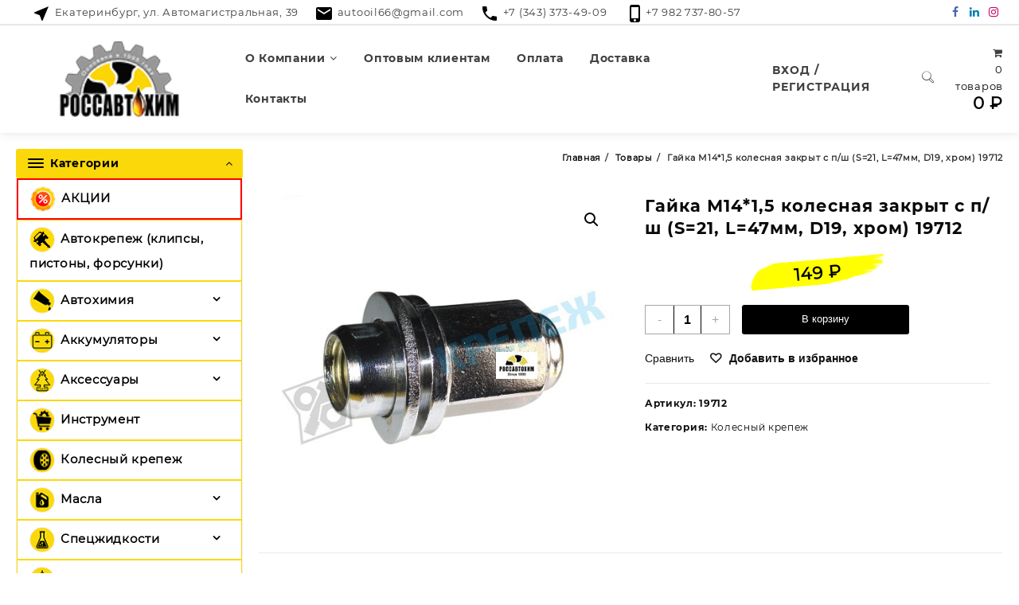

--- FILE ---
content_type: text/html; charset=UTF-8
request_url: https://www.rossavtohim.ru/product/gajka-m14-1-5-kolesnaya-zakryt-s-p-sh-s-21-l-47mm-d19-hrom-19712/
body_size: 42857
content:
<!DOCTYPE html>
<html lang="ru-RU">
<head>
	<meta charset="UTF-8">
	<meta name="viewport" content="width=device-width, initial-scale=1">
	<meta name="theme-color" content="#fff" />
	<link rel="profile" href="http://gmpg.org/xfn/11">
		<link rel="pingback" href="https://www.rossavtohim.ru/xmlrpc.php">
		<meta name='robots' content='index, follow, max-image-preview:large, max-snippet:-1, max-video-preview:-1' />

	<!-- This site is optimized with the Yoast SEO plugin v26.8 - https://yoast.com/product/yoast-seo-wordpress/ -->
	<title>Гайка М14*1,5 колесная закрыт с п/ш (S=21, L=47мм, D19, хром) 19712 - Россавтохим</title>
	<meta name="description" content="Диаметр: 14Шаг резьбы: 1,5Класс прочности: 10,0Размер под ключ: 21" />
	<link rel="canonical" href="https://www.rossavtohim.ru/product/gajka-m14-1-5-kolesnaya-zakryt-s-p-sh-s-21-l-47mm-d19-hrom-19712/" />
	<meta property="og:locale" content="ru_RU" />
	<meta property="og:type" content="article" />
	<meta property="og:title" content="Гайка М14*1,5 колесная закрыт с п/ш (S=21, L=47мм, D19, хром) 19712 - Россавтохим" />
	<meta property="og:description" content="Диаметр: 14Шаг резьбы: 1,5Класс прочности: 10,0Размер под ключ: 21" />
	<meta property="og:url" content="https://www.rossavtohim.ru/product/gajka-m14-1-5-kolesnaya-zakryt-s-p-sh-s-21-l-47mm-d19-hrom-19712/" />
	<meta property="og:site_name" content="Россавтохим" />
	<meta property="article:modified_time" content="2026-02-01T09:38:47+00:00" />
	<meta property="og:image" content="https://www.rossavtohim.ru/wp-content/uploads/2026/02/00000119598.jpg" />
	<meta property="og:image:width" content="500" />
	<meta property="og:image:height" content="500" />
	<meta property="og:image:type" content="image/jpeg" />
	<meta name="twitter:card" content="summary_large_image" />
	<script type="application/ld+json" class="yoast-schema-graph">{"@context":"https://schema.org","@graph":[{"@type":["WebPage","ItemPage"],"@id":"https://www.rossavtohim.ru/product/gajka-m14-1-5-kolesnaya-zakryt-s-p-sh-s-21-l-47mm-d19-hrom-19712/","url":"https://www.rossavtohim.ru/product/gajka-m14-1-5-kolesnaya-zakryt-s-p-sh-s-21-l-47mm-d19-hrom-19712/","name":"Гайка М14*1,5 колесная закрыт с п/ш (S=21, L=47мм, D19, хром) 19712 - Россавтохим","isPartOf":{"@id":"https://www.rossavtohim.ru/#website"},"primaryImageOfPage":{"@id":"https://www.rossavtohim.ru/product/gajka-m14-1-5-kolesnaya-zakryt-s-p-sh-s-21-l-47mm-d19-hrom-19712/#primaryimage"},"image":{"@id":"https://www.rossavtohim.ru/product/gajka-m14-1-5-kolesnaya-zakryt-s-p-sh-s-21-l-47mm-d19-hrom-19712/#primaryimage"},"thumbnailUrl":"https://www.rossavtohim.ru/wp-content/uploads/2026/02/00000119598.jpg","datePublished":"2026-02-01T09:38:45+00:00","dateModified":"2026-02-01T09:38:47+00:00","description":"Диаметр: 14Шаг резьбы: 1,5Класс прочности: 10,0Размер под ключ: 21","breadcrumb":{"@id":"https://www.rossavtohim.ru/product/gajka-m14-1-5-kolesnaya-zakryt-s-p-sh-s-21-l-47mm-d19-hrom-19712/#breadcrumb"},"inLanguage":"ru-RU","potentialAction":[{"@type":"ReadAction","target":["https://www.rossavtohim.ru/product/gajka-m14-1-5-kolesnaya-zakryt-s-p-sh-s-21-l-47mm-d19-hrom-19712/"]}]},{"@type":"ImageObject","inLanguage":"ru-RU","@id":"https://www.rossavtohim.ru/product/gajka-m14-1-5-kolesnaya-zakryt-s-p-sh-s-21-l-47mm-d19-hrom-19712/#primaryimage","url":"https://www.rossavtohim.ru/wp-content/uploads/2026/02/00000119598.jpg","contentUrl":"https://www.rossavtohim.ru/wp-content/uploads/2026/02/00000119598.jpg","width":500,"height":500},{"@type":"BreadcrumbList","@id":"https://www.rossavtohim.ru/product/gajka-m14-1-5-kolesnaya-zakryt-s-p-sh-s-21-l-47mm-d19-hrom-19712/#breadcrumb","itemListElement":[{"@type":"ListItem","position":1,"name":"Главная страница","item":"https://www.rossavtohim.ru/"},{"@type":"ListItem","position":2,"name":"Магазин","item":"https://www.rossavtohim.ru/shop/"},{"@type":"ListItem","position":3,"name":"Гайка М14*1,5 колесная закрыт с п/ш (S=21, L=47мм, D19, хром) 19712"}]},{"@type":"WebSite","@id":"https://www.rossavtohim.ru/#website","url":"https://www.rossavtohim.ru/","name":"Россавтохим","description":"Поставщик ведущих отечественных и импортных производителей масел","publisher":{"@id":"https://www.rossavtohim.ru/#organization"},"potentialAction":[{"@type":"SearchAction","target":{"@type":"EntryPoint","urlTemplate":"https://www.rossavtohim.ru/?s={search_term_string}"},"query-input":{"@type":"PropertyValueSpecification","valueRequired":true,"valueName":"search_term_string"}}],"inLanguage":"ru-RU"},{"@type":"Organization","@id":"https://www.rossavtohim.ru/#organization","name":"Россавтохим","url":"https://www.rossavtohim.ru/","logo":{"@type":"ImageObject","inLanguage":"ru-RU","@id":"https://www.rossavtohim.ru/#/schema/logo/image/","url":"https://www.rossavtohim.ru/wp-content/uploads/2022/05/cropped-cropped-cropped-logo-2-e1636915663168.png","contentUrl":"https://www.rossavtohim.ru/wp-content/uploads/2022/05/cropped-cropped-cropped-logo-2-e1636915663168.png","width":100,"height":63,"caption":"Россавтохим"},"image":{"@id":"https://www.rossavtohim.ru/#/schema/logo/image/"}}]}</script>
	<!-- / Yoast SEO plugin. -->


<link rel='dns-prefetch' href='//auth.robokassa.ru' />
<link rel="alternate" type="application/rss+xml" title="Россавтохим &raquo; Лента" href="https://www.rossavtohim.ru/feed/" />
<link rel="alternate" type="application/rss+xml" title="Россавтохим &raquo; Лента комментариев" href="https://www.rossavtohim.ru/comments/feed/" />
<link rel="alternate" type="application/rss+xml" title="Россавтохим &raquo; Лента комментариев к &laquo;Гайка М14*1,5 колесная закрыт с п/ш (S=21, L=47мм, D19, хром)  19712&raquo;" href="https://www.rossavtohim.ru/product/gajka-m14-1-5-kolesnaya-zakryt-s-p-sh-s-21-l-47mm-d19-hrom-19712/feed/" />
<link rel="alternate" title="oEmbed (JSON)" type="application/json+oembed" href="https://www.rossavtohim.ru/wp-json/oembed/1.0/embed?url=https%3A%2F%2Fwww.rossavtohim.ru%2Fproduct%2Fgajka-m14-1-5-kolesnaya-zakryt-s-p-sh-s-21-l-47mm-d19-hrom-19712%2F" />
<link rel="alternate" title="oEmbed (XML)" type="text/xml+oembed" href="https://www.rossavtohim.ru/wp-json/oembed/1.0/embed?url=https%3A%2F%2Fwww.rossavtohim.ru%2Fproduct%2Fgajka-m14-1-5-kolesnaya-zakryt-s-p-sh-s-21-l-47mm-d19-hrom-19712%2F&#038;format=xml" />
<style id='wp-img-auto-sizes-contain-inline-css' type='text/css'>
img:is([sizes=auto i],[sizes^="auto," i]){contain-intrinsic-size:3000px 1500px}
/*# sourceURL=wp-img-auto-sizes-contain-inline-css */
</style>
<link rel='stylesheet' id='font-awesome-css' href='https://www.rossavtohim.ru/wp-content/plugins/load-more-products-for-woocommerce/berocket/assets/css/font-awesome.min.css?ver=6.9' type='text/css' media='all' />
<link rel='stylesheet' id='mycred-woo-frontend-css-css' href='https://www.rossavtohim.ru/wp-content/plugins/mycred/addons/gateway/carts/block-compatibility/build/mycred-woo-block-style.css?ver=1.4' type='text/css' media='all' />
<style id='wp-emoji-styles-inline-css' type='text/css'>

	img.wp-smiley, img.emoji {
		display: inline !important;
		border: none !important;
		box-shadow: none !important;
		height: 1em !important;
		width: 1em !important;
		margin: 0 0.07em !important;
		vertical-align: -0.1em !important;
		background: none !important;
		padding: 0 !important;
	}
/*# sourceURL=wp-emoji-styles-inline-css */
</style>
<link rel='stylesheet' id='wp-block-library-css' href='https://www.rossavtohim.ru/wp-includes/css/dist/block-library/style.min.css?ver=6.9' type='text/css' media='all' />
<style id='wp-block-social-links-inline-css' type='text/css'>
.wp-block-social-links{background:none;box-sizing:border-box;margin-left:0;padding-left:0;padding-right:0;text-indent:0}.wp-block-social-links .wp-social-link a,.wp-block-social-links .wp-social-link a:hover{border-bottom:0;box-shadow:none;text-decoration:none}.wp-block-social-links .wp-social-link svg{height:1em;width:1em}.wp-block-social-links .wp-social-link span:not(.screen-reader-text){font-size:.65em;margin-left:.5em;margin-right:.5em}.wp-block-social-links.has-small-icon-size{font-size:16px}.wp-block-social-links,.wp-block-social-links.has-normal-icon-size{font-size:24px}.wp-block-social-links.has-large-icon-size{font-size:36px}.wp-block-social-links.has-huge-icon-size{font-size:48px}.wp-block-social-links.aligncenter{display:flex;justify-content:center}.wp-block-social-links.alignright{justify-content:flex-end}.wp-block-social-link{border-radius:9999px;display:block}@media not (prefers-reduced-motion){.wp-block-social-link{transition:transform .1s ease}}.wp-block-social-link{height:auto}.wp-block-social-link a{align-items:center;display:flex;line-height:0}.wp-block-social-link:hover{transform:scale(1.1)}.wp-block-social-links .wp-block-social-link.wp-social-link{display:inline-block;margin:0;padding:0}.wp-block-social-links .wp-block-social-link.wp-social-link .wp-block-social-link-anchor,.wp-block-social-links .wp-block-social-link.wp-social-link .wp-block-social-link-anchor svg,.wp-block-social-links .wp-block-social-link.wp-social-link .wp-block-social-link-anchor:active,.wp-block-social-links .wp-block-social-link.wp-social-link .wp-block-social-link-anchor:hover,.wp-block-social-links .wp-block-social-link.wp-social-link .wp-block-social-link-anchor:visited{color:currentColor;fill:currentColor}:where(.wp-block-social-links:not(.is-style-logos-only)) .wp-social-link{background-color:#f0f0f0;color:#444}:where(.wp-block-social-links:not(.is-style-logos-only)) .wp-social-link-amazon{background-color:#f90;color:#fff}:where(.wp-block-social-links:not(.is-style-logos-only)) .wp-social-link-bandcamp{background-color:#1ea0c3;color:#fff}:where(.wp-block-social-links:not(.is-style-logos-only)) .wp-social-link-behance{background-color:#0757fe;color:#fff}:where(.wp-block-social-links:not(.is-style-logos-only)) .wp-social-link-bluesky{background-color:#0a7aff;color:#fff}:where(.wp-block-social-links:not(.is-style-logos-only)) .wp-social-link-codepen{background-color:#1e1f26;color:#fff}:where(.wp-block-social-links:not(.is-style-logos-only)) .wp-social-link-deviantart{background-color:#02e49b;color:#fff}:where(.wp-block-social-links:not(.is-style-logos-only)) .wp-social-link-discord{background-color:#5865f2;color:#fff}:where(.wp-block-social-links:not(.is-style-logos-only)) .wp-social-link-dribbble{background-color:#e94c89;color:#fff}:where(.wp-block-social-links:not(.is-style-logos-only)) .wp-social-link-dropbox{background-color:#4280ff;color:#fff}:where(.wp-block-social-links:not(.is-style-logos-only)) .wp-social-link-etsy{background-color:#f45800;color:#fff}:where(.wp-block-social-links:not(.is-style-logos-only)) .wp-social-link-facebook{background-color:#0866ff;color:#fff}:where(.wp-block-social-links:not(.is-style-logos-only)) .wp-social-link-fivehundredpx{background-color:#000;color:#fff}:where(.wp-block-social-links:not(.is-style-logos-only)) .wp-social-link-flickr{background-color:#0461dd;color:#fff}:where(.wp-block-social-links:not(.is-style-logos-only)) .wp-social-link-foursquare{background-color:#e65678;color:#fff}:where(.wp-block-social-links:not(.is-style-logos-only)) .wp-social-link-github{background-color:#24292d;color:#fff}:where(.wp-block-social-links:not(.is-style-logos-only)) .wp-social-link-goodreads{background-color:#eceadd;color:#382110}:where(.wp-block-social-links:not(.is-style-logos-only)) .wp-social-link-google{background-color:#ea4434;color:#fff}:where(.wp-block-social-links:not(.is-style-logos-only)) .wp-social-link-gravatar{background-color:#1d4fc4;color:#fff}:where(.wp-block-social-links:not(.is-style-logos-only)) .wp-social-link-instagram{background-color:#f00075;color:#fff}:where(.wp-block-social-links:not(.is-style-logos-only)) .wp-social-link-lastfm{background-color:#e21b24;color:#fff}:where(.wp-block-social-links:not(.is-style-logos-only)) .wp-social-link-linkedin{background-color:#0d66c2;color:#fff}:where(.wp-block-social-links:not(.is-style-logos-only)) .wp-social-link-mastodon{background-color:#3288d4;color:#fff}:where(.wp-block-social-links:not(.is-style-logos-only)) .wp-social-link-medium{background-color:#000;color:#fff}:where(.wp-block-social-links:not(.is-style-logos-only)) .wp-social-link-meetup{background-color:#f6405f;color:#fff}:where(.wp-block-social-links:not(.is-style-logos-only)) .wp-social-link-patreon{background-color:#000;color:#fff}:where(.wp-block-social-links:not(.is-style-logos-only)) .wp-social-link-pinterest{background-color:#e60122;color:#fff}:where(.wp-block-social-links:not(.is-style-logos-only)) .wp-social-link-pocket{background-color:#ef4155;color:#fff}:where(.wp-block-social-links:not(.is-style-logos-only)) .wp-social-link-reddit{background-color:#ff4500;color:#fff}:where(.wp-block-social-links:not(.is-style-logos-only)) .wp-social-link-skype{background-color:#0478d7;color:#fff}:where(.wp-block-social-links:not(.is-style-logos-only)) .wp-social-link-snapchat{background-color:#fefc00;color:#fff;stroke:#000}:where(.wp-block-social-links:not(.is-style-logos-only)) .wp-social-link-soundcloud{background-color:#ff5600;color:#fff}:where(.wp-block-social-links:not(.is-style-logos-only)) .wp-social-link-spotify{background-color:#1bd760;color:#fff}:where(.wp-block-social-links:not(.is-style-logos-only)) .wp-social-link-telegram{background-color:#2aabee;color:#fff}:where(.wp-block-social-links:not(.is-style-logos-only)) .wp-social-link-threads{background-color:#000;color:#fff}:where(.wp-block-social-links:not(.is-style-logos-only)) .wp-social-link-tiktok{background-color:#000;color:#fff}:where(.wp-block-social-links:not(.is-style-logos-only)) .wp-social-link-tumblr{background-color:#011835;color:#fff}:where(.wp-block-social-links:not(.is-style-logos-only)) .wp-social-link-twitch{background-color:#6440a4;color:#fff}:where(.wp-block-social-links:not(.is-style-logos-only)) .wp-social-link-twitter{background-color:#1da1f2;color:#fff}:where(.wp-block-social-links:not(.is-style-logos-only)) .wp-social-link-vimeo{background-color:#1eb7ea;color:#fff}:where(.wp-block-social-links:not(.is-style-logos-only)) .wp-social-link-vk{background-color:#4680c2;color:#fff}:where(.wp-block-social-links:not(.is-style-logos-only)) .wp-social-link-wordpress{background-color:#3499cd;color:#fff}:where(.wp-block-social-links:not(.is-style-logos-only)) .wp-social-link-whatsapp{background-color:#25d366;color:#fff}:where(.wp-block-social-links:not(.is-style-logos-only)) .wp-social-link-x{background-color:#000;color:#fff}:where(.wp-block-social-links:not(.is-style-logos-only)) .wp-social-link-yelp{background-color:#d32422;color:#fff}:where(.wp-block-social-links:not(.is-style-logos-only)) .wp-social-link-youtube{background-color:red;color:#fff}:where(.wp-block-social-links.is-style-logos-only) .wp-social-link{background:none}:where(.wp-block-social-links.is-style-logos-only) .wp-social-link svg{height:1.25em;width:1.25em}:where(.wp-block-social-links.is-style-logos-only) .wp-social-link-amazon{color:#f90}:where(.wp-block-social-links.is-style-logos-only) .wp-social-link-bandcamp{color:#1ea0c3}:where(.wp-block-social-links.is-style-logos-only) .wp-social-link-behance{color:#0757fe}:where(.wp-block-social-links.is-style-logos-only) .wp-social-link-bluesky{color:#0a7aff}:where(.wp-block-social-links.is-style-logos-only) .wp-social-link-codepen{color:#1e1f26}:where(.wp-block-social-links.is-style-logos-only) .wp-social-link-deviantart{color:#02e49b}:where(.wp-block-social-links.is-style-logos-only) .wp-social-link-discord{color:#5865f2}:where(.wp-block-social-links.is-style-logos-only) .wp-social-link-dribbble{color:#e94c89}:where(.wp-block-social-links.is-style-logos-only) .wp-social-link-dropbox{color:#4280ff}:where(.wp-block-social-links.is-style-logos-only) .wp-social-link-etsy{color:#f45800}:where(.wp-block-social-links.is-style-logos-only) .wp-social-link-facebook{color:#0866ff}:where(.wp-block-social-links.is-style-logos-only) .wp-social-link-fivehundredpx{color:#000}:where(.wp-block-social-links.is-style-logos-only) .wp-social-link-flickr{color:#0461dd}:where(.wp-block-social-links.is-style-logos-only) .wp-social-link-foursquare{color:#e65678}:where(.wp-block-social-links.is-style-logos-only) .wp-social-link-github{color:#24292d}:where(.wp-block-social-links.is-style-logos-only) .wp-social-link-goodreads{color:#382110}:where(.wp-block-social-links.is-style-logos-only) .wp-social-link-google{color:#ea4434}:where(.wp-block-social-links.is-style-logos-only) .wp-social-link-gravatar{color:#1d4fc4}:where(.wp-block-social-links.is-style-logos-only) .wp-social-link-instagram{color:#f00075}:where(.wp-block-social-links.is-style-logos-only) .wp-social-link-lastfm{color:#e21b24}:where(.wp-block-social-links.is-style-logos-only) .wp-social-link-linkedin{color:#0d66c2}:where(.wp-block-social-links.is-style-logos-only) .wp-social-link-mastodon{color:#3288d4}:where(.wp-block-social-links.is-style-logos-only) .wp-social-link-medium{color:#000}:where(.wp-block-social-links.is-style-logos-only) .wp-social-link-meetup{color:#f6405f}:where(.wp-block-social-links.is-style-logos-only) .wp-social-link-patreon{color:#000}:where(.wp-block-social-links.is-style-logos-only) .wp-social-link-pinterest{color:#e60122}:where(.wp-block-social-links.is-style-logos-only) .wp-social-link-pocket{color:#ef4155}:where(.wp-block-social-links.is-style-logos-only) .wp-social-link-reddit{color:#ff4500}:where(.wp-block-social-links.is-style-logos-only) .wp-social-link-skype{color:#0478d7}:where(.wp-block-social-links.is-style-logos-only) .wp-social-link-snapchat{color:#fff;stroke:#000}:where(.wp-block-social-links.is-style-logos-only) .wp-social-link-soundcloud{color:#ff5600}:where(.wp-block-social-links.is-style-logos-only) .wp-social-link-spotify{color:#1bd760}:where(.wp-block-social-links.is-style-logos-only) .wp-social-link-telegram{color:#2aabee}:where(.wp-block-social-links.is-style-logos-only) .wp-social-link-threads{color:#000}:where(.wp-block-social-links.is-style-logos-only) .wp-social-link-tiktok{color:#000}:where(.wp-block-social-links.is-style-logos-only) .wp-social-link-tumblr{color:#011835}:where(.wp-block-social-links.is-style-logos-only) .wp-social-link-twitch{color:#6440a4}:where(.wp-block-social-links.is-style-logos-only) .wp-social-link-twitter{color:#1da1f2}:where(.wp-block-social-links.is-style-logos-only) .wp-social-link-vimeo{color:#1eb7ea}:where(.wp-block-social-links.is-style-logos-only) .wp-social-link-vk{color:#4680c2}:where(.wp-block-social-links.is-style-logos-only) .wp-social-link-whatsapp{color:#25d366}:where(.wp-block-social-links.is-style-logos-only) .wp-social-link-wordpress{color:#3499cd}:where(.wp-block-social-links.is-style-logos-only) .wp-social-link-x{color:#000}:where(.wp-block-social-links.is-style-logos-only) .wp-social-link-yelp{color:#d32422}:where(.wp-block-social-links.is-style-logos-only) .wp-social-link-youtube{color:red}.wp-block-social-links.is-style-pill-shape .wp-social-link{width:auto}:root :where(.wp-block-social-links .wp-social-link a){padding:.25em}:root :where(.wp-block-social-links.is-style-logos-only .wp-social-link a){padding:0}:root :where(.wp-block-social-links.is-style-pill-shape .wp-social-link a){padding-left:.6666666667em;padding-right:.6666666667em}.wp-block-social-links:not(.has-icon-color):not(.has-icon-background-color) .wp-social-link-snapchat .wp-block-social-link-label{color:#000}
/*# sourceURL=https://www.rossavtohim.ru/wp-includes/blocks/social-links/style.min.css */
</style>
<link rel='stylesheet' id='wc-blocks-style-css' href='https://www.rossavtohim.ru/wp-content/plugins/woocommerce/assets/client/blocks/wc-blocks.css?ver=wc-10.4.3' type='text/css' media='all' />
<style id='global-styles-inline-css' type='text/css'>
:root{--wp--preset--aspect-ratio--square: 1;--wp--preset--aspect-ratio--4-3: 4/3;--wp--preset--aspect-ratio--3-4: 3/4;--wp--preset--aspect-ratio--3-2: 3/2;--wp--preset--aspect-ratio--2-3: 2/3;--wp--preset--aspect-ratio--16-9: 16/9;--wp--preset--aspect-ratio--9-16: 9/16;--wp--preset--color--black: #000000;--wp--preset--color--cyan-bluish-gray: #abb8c3;--wp--preset--color--white: #ffffff;--wp--preset--color--pale-pink: #f78da7;--wp--preset--color--vivid-red: #cf2e2e;--wp--preset--color--luminous-vivid-orange: #ff6900;--wp--preset--color--luminous-vivid-amber: #fcb900;--wp--preset--color--light-green-cyan: #7bdcb5;--wp--preset--color--vivid-green-cyan: #00d084;--wp--preset--color--pale-cyan-blue: #8ed1fc;--wp--preset--color--vivid-cyan-blue: #0693e3;--wp--preset--color--vivid-purple: #9b51e0;--wp--preset--gradient--vivid-cyan-blue-to-vivid-purple: linear-gradient(135deg,rgb(6,147,227) 0%,rgb(155,81,224) 100%);--wp--preset--gradient--light-green-cyan-to-vivid-green-cyan: linear-gradient(135deg,rgb(122,220,180) 0%,rgb(0,208,130) 100%);--wp--preset--gradient--luminous-vivid-amber-to-luminous-vivid-orange: linear-gradient(135deg,rgb(252,185,0) 0%,rgb(255,105,0) 100%);--wp--preset--gradient--luminous-vivid-orange-to-vivid-red: linear-gradient(135deg,rgb(255,105,0) 0%,rgb(207,46,46) 100%);--wp--preset--gradient--very-light-gray-to-cyan-bluish-gray: linear-gradient(135deg,rgb(238,238,238) 0%,rgb(169,184,195) 100%);--wp--preset--gradient--cool-to-warm-spectrum: linear-gradient(135deg,rgb(74,234,220) 0%,rgb(151,120,209) 20%,rgb(207,42,186) 40%,rgb(238,44,130) 60%,rgb(251,105,98) 80%,rgb(254,248,76) 100%);--wp--preset--gradient--blush-light-purple: linear-gradient(135deg,rgb(255,206,236) 0%,rgb(152,150,240) 100%);--wp--preset--gradient--blush-bordeaux: linear-gradient(135deg,rgb(254,205,165) 0%,rgb(254,45,45) 50%,rgb(107,0,62) 100%);--wp--preset--gradient--luminous-dusk: linear-gradient(135deg,rgb(255,203,112) 0%,rgb(199,81,192) 50%,rgb(65,88,208) 100%);--wp--preset--gradient--pale-ocean: linear-gradient(135deg,rgb(255,245,203) 0%,rgb(182,227,212) 50%,rgb(51,167,181) 100%);--wp--preset--gradient--electric-grass: linear-gradient(135deg,rgb(202,248,128) 0%,rgb(113,206,126) 100%);--wp--preset--gradient--midnight: linear-gradient(135deg,rgb(2,3,129) 0%,rgb(40,116,252) 100%);--wp--preset--font-size--small: 13px;--wp--preset--font-size--medium: 20px;--wp--preset--font-size--large: 36px;--wp--preset--font-size--x-large: 42px;--wp--preset--spacing--20: 0.44rem;--wp--preset--spacing--30: 0.67rem;--wp--preset--spacing--40: 1rem;--wp--preset--spacing--50: 1.5rem;--wp--preset--spacing--60: 2.25rem;--wp--preset--spacing--70: 3.38rem;--wp--preset--spacing--80: 5.06rem;--wp--preset--shadow--natural: 6px 6px 9px rgba(0, 0, 0, 0.2);--wp--preset--shadow--deep: 12px 12px 50px rgba(0, 0, 0, 0.4);--wp--preset--shadow--sharp: 6px 6px 0px rgba(0, 0, 0, 0.2);--wp--preset--shadow--outlined: 6px 6px 0px -3px rgb(255, 255, 255), 6px 6px rgb(0, 0, 0);--wp--preset--shadow--crisp: 6px 6px 0px rgb(0, 0, 0);}:where(.is-layout-flex){gap: 0.5em;}:where(.is-layout-grid){gap: 0.5em;}body .is-layout-flex{display: flex;}.is-layout-flex{flex-wrap: wrap;align-items: center;}.is-layout-flex > :is(*, div){margin: 0;}body .is-layout-grid{display: grid;}.is-layout-grid > :is(*, div){margin: 0;}:where(.wp-block-columns.is-layout-flex){gap: 2em;}:where(.wp-block-columns.is-layout-grid){gap: 2em;}:where(.wp-block-post-template.is-layout-flex){gap: 1.25em;}:where(.wp-block-post-template.is-layout-grid){gap: 1.25em;}.has-black-color{color: var(--wp--preset--color--black) !important;}.has-cyan-bluish-gray-color{color: var(--wp--preset--color--cyan-bluish-gray) !important;}.has-white-color{color: var(--wp--preset--color--white) !important;}.has-pale-pink-color{color: var(--wp--preset--color--pale-pink) !important;}.has-vivid-red-color{color: var(--wp--preset--color--vivid-red) !important;}.has-luminous-vivid-orange-color{color: var(--wp--preset--color--luminous-vivid-orange) !important;}.has-luminous-vivid-amber-color{color: var(--wp--preset--color--luminous-vivid-amber) !important;}.has-light-green-cyan-color{color: var(--wp--preset--color--light-green-cyan) !important;}.has-vivid-green-cyan-color{color: var(--wp--preset--color--vivid-green-cyan) !important;}.has-pale-cyan-blue-color{color: var(--wp--preset--color--pale-cyan-blue) !important;}.has-vivid-cyan-blue-color{color: var(--wp--preset--color--vivid-cyan-blue) !important;}.has-vivid-purple-color{color: var(--wp--preset--color--vivid-purple) !important;}.has-black-background-color{background-color: var(--wp--preset--color--black) !important;}.has-cyan-bluish-gray-background-color{background-color: var(--wp--preset--color--cyan-bluish-gray) !important;}.has-white-background-color{background-color: var(--wp--preset--color--white) !important;}.has-pale-pink-background-color{background-color: var(--wp--preset--color--pale-pink) !important;}.has-vivid-red-background-color{background-color: var(--wp--preset--color--vivid-red) !important;}.has-luminous-vivid-orange-background-color{background-color: var(--wp--preset--color--luminous-vivid-orange) !important;}.has-luminous-vivid-amber-background-color{background-color: var(--wp--preset--color--luminous-vivid-amber) !important;}.has-light-green-cyan-background-color{background-color: var(--wp--preset--color--light-green-cyan) !important;}.has-vivid-green-cyan-background-color{background-color: var(--wp--preset--color--vivid-green-cyan) !important;}.has-pale-cyan-blue-background-color{background-color: var(--wp--preset--color--pale-cyan-blue) !important;}.has-vivid-cyan-blue-background-color{background-color: var(--wp--preset--color--vivid-cyan-blue) !important;}.has-vivid-purple-background-color{background-color: var(--wp--preset--color--vivid-purple) !important;}.has-black-border-color{border-color: var(--wp--preset--color--black) !important;}.has-cyan-bluish-gray-border-color{border-color: var(--wp--preset--color--cyan-bluish-gray) !important;}.has-white-border-color{border-color: var(--wp--preset--color--white) !important;}.has-pale-pink-border-color{border-color: var(--wp--preset--color--pale-pink) !important;}.has-vivid-red-border-color{border-color: var(--wp--preset--color--vivid-red) !important;}.has-luminous-vivid-orange-border-color{border-color: var(--wp--preset--color--luminous-vivid-orange) !important;}.has-luminous-vivid-amber-border-color{border-color: var(--wp--preset--color--luminous-vivid-amber) !important;}.has-light-green-cyan-border-color{border-color: var(--wp--preset--color--light-green-cyan) !important;}.has-vivid-green-cyan-border-color{border-color: var(--wp--preset--color--vivid-green-cyan) !important;}.has-pale-cyan-blue-border-color{border-color: var(--wp--preset--color--pale-cyan-blue) !important;}.has-vivid-cyan-blue-border-color{border-color: var(--wp--preset--color--vivid-cyan-blue) !important;}.has-vivid-purple-border-color{border-color: var(--wp--preset--color--vivid-purple) !important;}.has-vivid-cyan-blue-to-vivid-purple-gradient-background{background: var(--wp--preset--gradient--vivid-cyan-blue-to-vivid-purple) !important;}.has-light-green-cyan-to-vivid-green-cyan-gradient-background{background: var(--wp--preset--gradient--light-green-cyan-to-vivid-green-cyan) !important;}.has-luminous-vivid-amber-to-luminous-vivid-orange-gradient-background{background: var(--wp--preset--gradient--luminous-vivid-amber-to-luminous-vivid-orange) !important;}.has-luminous-vivid-orange-to-vivid-red-gradient-background{background: var(--wp--preset--gradient--luminous-vivid-orange-to-vivid-red) !important;}.has-very-light-gray-to-cyan-bluish-gray-gradient-background{background: var(--wp--preset--gradient--very-light-gray-to-cyan-bluish-gray) !important;}.has-cool-to-warm-spectrum-gradient-background{background: var(--wp--preset--gradient--cool-to-warm-spectrum) !important;}.has-blush-light-purple-gradient-background{background: var(--wp--preset--gradient--blush-light-purple) !important;}.has-blush-bordeaux-gradient-background{background: var(--wp--preset--gradient--blush-bordeaux) !important;}.has-luminous-dusk-gradient-background{background: var(--wp--preset--gradient--luminous-dusk) !important;}.has-pale-ocean-gradient-background{background: var(--wp--preset--gradient--pale-ocean) !important;}.has-electric-grass-gradient-background{background: var(--wp--preset--gradient--electric-grass) !important;}.has-midnight-gradient-background{background: var(--wp--preset--gradient--midnight) !important;}.has-small-font-size{font-size: var(--wp--preset--font-size--small) !important;}.has-medium-font-size{font-size: var(--wp--preset--font-size--medium) !important;}.has-large-font-size{font-size: var(--wp--preset--font-size--large) !important;}.has-x-large-font-size{font-size: var(--wp--preset--font-size--x-large) !important;}
/*# sourceURL=global-styles-inline-css */
</style>

<style id='classic-theme-styles-inline-css' type='text/css'>
/*! This file is auto-generated */
.wp-block-button__link{color:#fff;background-color:#32373c;border-radius:9999px;box-shadow:none;text-decoration:none;padding:calc(.667em + 2px) calc(1.333em + 2px);font-size:1.125em}.wp-block-file__button{background:#32373c;color:#fff;text-decoration:none}
/*# sourceURL=/wp-includes/css/classic-themes.min.css */
</style>
<link rel='stylesheet' id='woof-css' href='https://www.rossavtohim.ru/wp-content/plugins/woocommerce-products-filter/css/front.css?ver=2.2.9.4' type='text/css' media='all' />
<style id='woof-inline-css' type='text/css'>

.woof_products_top_panel li span, .woof_products_top_panel2 li span{background: url(https://www.rossavtohim.ru/wp-content/plugins/woocommerce-products-filter/img/delete.png);background-size: 14px 14px;background-repeat: no-repeat;background-position: right;}
.woof_edit_view{
                    display: none;
                }
.irs-with-grid {width: 90%;}
.woof_sid_auto_shortcode {border: solid 2px #dd3333;}
/*# sourceURL=woof-inline-css */
</style>
<link rel='stylesheet' id='chosen-drop-down-css' href='https://www.rossavtohim.ru/wp-content/plugins/woocommerce-products-filter/js/chosen/chosen.min.css?ver=2.2.9.4' type='text/css' media='all' />
<link rel='stylesheet' id='icheck-jquery-color-css' href='https://www.rossavtohim.ru/wp-content/plugins/woocommerce-products-filter/js/icheck/skins/flat/aero.css?ver=2.2.9.4' type='text/css' media='all' />
<link rel='stylesheet' id='photoswipe-css' href='https://www.rossavtohim.ru/wp-content/plugins/woocommerce/assets/css/photoswipe/photoswipe.min.css?ver=10.4.3' type='text/css' media='all' />
<link rel='stylesheet' id='photoswipe-default-skin-css' href='https://www.rossavtohim.ru/wp-content/plugins/woocommerce/assets/css/photoswipe/default-skin/default-skin.min.css?ver=10.4.3' type='text/css' media='all' />
<link rel='stylesheet' id='woocommerce-layout-css' href='https://www.rossavtohim.ru/wp-content/plugins/woocommerce/assets/css/woocommerce-layout.css?ver=10.4.3' type='text/css' media='all' />
<link rel='stylesheet' id='woocommerce-smallscreen-css' href='https://www.rossavtohim.ru/wp-content/plugins/woocommerce/assets/css/woocommerce-smallscreen.css?ver=10.4.3' type='text/css' media='only screen and (max-width: 768px)' />
<link rel='stylesheet' id='woocommerce-general-css' href='https://www.rossavtohim.ru/wp-content/plugins/woocommerce/assets/css/woocommerce.css?ver=10.4.3' type='text/css' media='all' />
<style id='woocommerce-inline-inline-css' type='text/css'>
.woocommerce form .form-row .required { visibility: visible; }
/*# sourceURL=woocommerce-inline-inline-css */
</style>
<link rel='stylesheet' id='wppb-front-css' href='https://www.rossavtohim.ru/wp-content/plugins/wp-popup-builder/css/fstyle.css?ver=6.9' type='text/css' media='all' />
<link rel='stylesheet' id='dashicons-css' href='https://www.rossavtohim.ru/wp-includes/css/dashicons.min.css?ver=6.9' type='text/css' media='all' />
<link rel='stylesheet' id='hint-css' href='https://www.rossavtohim.ru/wp-content/plugins/woo-smart-compare/assets/libs/hint/hint.min.css?ver=6.9' type='text/css' media='all' />
<link rel='stylesheet' id='perfect-scrollbar-css' href='https://www.rossavtohim.ru/wp-content/plugins/woo-smart-compare/assets/libs/perfect-scrollbar/css/perfect-scrollbar.min.css?ver=6.9' type='text/css' media='all' />
<link rel='stylesheet' id='perfect-scrollbar-wpc-css' href='https://www.rossavtohim.ru/wp-content/plugins/woo-smart-compare/assets/libs/perfect-scrollbar/css/custom-theme.css?ver=6.9' type='text/css' media='all' />
<link rel='stylesheet' id='woosc-frontend-css' href='https://www.rossavtohim.ru/wp-content/plugins/woo-smart-compare/assets/css/frontend.css?ver=6.5.3' type='text/css' media='all' />
<link rel='stylesheet' id='woosw-icons-css' href='https://www.rossavtohim.ru/wp-content/plugins/woo-smart-wishlist/assets/css/icons.css?ver=5.0.8' type='text/css' media='all' />
<link rel='stylesheet' id='woosw-frontend-css' href='https://www.rossavtohim.ru/wp-content/plugins/woo-smart-wishlist/assets/css/frontend.css?ver=5.0.8' type='text/css' media='all' />
<style id='woosw-frontend-inline-css' type='text/css'>
.woosw-popup .woosw-popup-inner .woosw-popup-content .woosw-popup-content-bot .woosw-notice { background-color: #5fbd74; } .woosw-popup .woosw-popup-inner .woosw-popup-content .woosw-popup-content-bot .woosw-popup-content-bot-inner a:hover { color: #5fbd74; border-color: #5fbd74; } 
/*# sourceURL=woosw-frontend-inline-css */
</style>
<link rel='stylesheet' id='dgwt-wcas-style-css' href='https://www.rossavtohim.ru/wp-content/plugins/ajax-search-for-woocommerce-premium/assets/css/style.min.css?ver=1.29.0' type='text/css' media='all' />
<link rel='stylesheet' id='th-icon-css' href='https://www.rossavtohim.ru/wp-content/themes/royal-shop/third-party/fonts/th-icon/style.css?ver=1.0.0' type='text/css' media='all' />
<link rel='stylesheet' id='animate-css' href='https://www.rossavtohim.ru/wp-content/themes/royal-shop/css/animate.css?ver=1.0.0' type='text/css' media='all' />
<link rel='stylesheet' id='royal-shop-menu-css' href='https://www.rossavtohim.ru/wp-content/themes/royal-shop/css/royal-shop-menu.css?ver=1.0.0' type='text/css' media='all' />
<link rel='stylesheet' id='royal-shop-style-css' href='https://www.rossavtohim.ru/wp-content/themes/royal-shop/style.css?ver=1.0.0' type='text/css' media='all' />
<style id='royal-shop-style-inline-css' type='text/css'>
@media (min-width: 769px){.wzta-logo img,.sticky-header .logo-content img{
    max-width: 151px;
  }}@media (max-width: 768px){.wzta-logo img,.sticky-header .logo-content img{
    max-width: 295px;
  }}@media (max-width: 550px){.wzta-logo img,.sticky-header .logo-content img{
    max-width: 225px;
  }}.top-header{border-bottom-color:#e8e8e8}@media (min-width: 769px){.top-header .top-header-bar{
    line-height: 30px;
  }}@media (max-width: 768px){.top-header .top-header-bar{
    line-height: 35px;
  }}@media (max-width: 550px){.top-header .top-header-bar{
    line-height: 35px;
  }}@media (min-width: 769px){.top-header{
    border-bottom-width: 2px;
  }}@media (max-width: 768px){.top-header{
    border-bottom-width: 0px;
  }}@media (max-width: 550px){.top-header{
    border-bottom-width: 0px;
  }}.top-footer,body.royal-shop-dark .top-footer{border-bottom-color:#f44646;
                  border-top-color:#dd3333}@media (min-width: 769px){.top-footer .top-footer-bar{
    line-height: 40px;
  }}@media (max-width: 768px){.top-footer .top-footer-bar{
    line-height: 30px;
  }}@media (max-width: 550px){.top-footer .top-footer-bar{
    line-height: 30px;
  }}@media (min-width: 769px){.top-footer{
    border-bottom-width: 2px;
  }}@media (max-width: 768px){.top-footer{
    border-bottom-width: 1px;
  }}@media (max-width: 550px){.top-footer{
    border-bottom-width: 1px;
  }}@media (min-width: 769px){.top-footer{
    border-top-width: 2px;
  }}@media (max-width: 768px){.top-footer{
    border-top-width: 1px;
  }}@media (max-width: 550px){.top-footer{
    border-top-width: 1px;
  }}.below-footer,body.royal-shop-dark .below-footer{border-top-color:#f44646}@media (min-width: 769px){.below-footer .below-footer-bar{
    line-height: 30px;
  }}@media (max-width: 768px){.below-footer .below-footer-bar{
    line-height: 40px;
  }}@media (max-width: 550px){.below-footer .below-footer-bar{
    line-height: 40px;
  }}@media (min-width: 769px){.below-footer{
    border-top-width: 1px;
  }}@media (max-width: 768px){.below-footer{
    border-top-width: 1px;
  }}@media (max-width: 550px){.below-footer{
    border-top-width: 1px;
  }}a:hover, .royal-shop-menu li a:hover, .royal-shop-menu .current-menu-item a,.sider.overcenter .sider-inner ul.royal-shop-menu .current-menu-item a,.sticky-header-col2 .royal-shop-menu li a:hover,.woocommerce .wzta-woo-product-list .price,.wzta-compare .compare-button a:hover,.wzta-product .yith-wcwl-wishlistexistsbrowse.show:before, .wzta-product .yith-wcwl-wishlistaddedbrowse.show:before,.woocommerce ul.products li.product.wzta-woo-product-list .price,.summary .yith-wcwl-add-to-wishlist.show .add_to_wishlist::before, .summary .yith-wcwl-add-to-wishlist .yith-wcwl-wishlistaddedbrowse.show a::before, .summary .yith-wcwl-add-to-wishlist .yith-wcwl-wishlistexistsbrowse.show a::before,.woocommerce .entry-summary a.compare.button.added:before,.header-icon a:hover,.wzta-related-links .nav-links a:hover,.woocommerce .wzta-list-view ul.products li.product.wzta-woo-product-list .price,.woocommerce .woocommerce-error .button, .woocommerce .woocommerce-info .button, .woocommerce .woocommerce-message .button,.wzta-wishlist a:hover, .wzta-compare a:hover,.wzta-quik a:hover,.woocommerce ul.cart_list li .woocommerce-Price-amount, .woocommerce ul.product_list_widget li .woocommerce-Price-amount,.royal-shop-load-more button,.page-contact .leadform-show-form label,.wzta-contact-col .fa,.summary .yith-wcwl-add-to-wishlist .add_to_wishlist:hover:before, .summary .yith-wcwl-add-to-wishlist .yith-wcwl-wishlistaddedbrowse a::before, .summary .yith-wcwl-add-to-wishlist .yith-wcwl-wishlistexistsbrowse a::before,.wzta-hlight-icon,.wzta-product .yith-wcwl-wishlistexistsbrowse:before,.woocommerce .entry-summary a.compare.button:hover:before,.wzta-slide-button,.sider.overcenter .sider-inner ul.royal-shop-menu li a:hover,.yith-wcwl-wishlistaddedbrowse:before,.sticky-header .wzta-icon .cart-icon a.cart-contents,.menu-close-btn:hover,.tagcloud a:hover,.wzta-single-product-summary-wrap a[data-title='Add to wishlist']:hover,
.wzta-single-product-summary-wrap a[data-title='Browse wishlist']:hover,
.woocommerce .wzta-single-product-summary-wrap a.compare.button:hover,.mobile-nav-tabs li a.active,.wzta-hglt-icon,.woosw-btn:hover,.woosw-added:before,.wooscp-btn:hover{color:#fbd80a}.toggle-cat-wrap,#search-button,.wzta-icon .cart-icon,.single_add_to_cart_button.button.alt, .woocommerce #respond input#submit.alt, .woocommerce a.button.alt, .woocommerce button.button.alt, .woocommerce input.button.alt, .woocommerce #respond input#submit, .woocommerce button.button, .woocommerce input.button,.cat-list a:after, .wzta-tags-wrapper a:hover,.btn-main-header,.page-contact .leadform-show-form input[type='submit'],.woocommerce .widget_price_filter .royal-shop-widget-content .ui-slider .ui-slider-range,
.woocommerce .widget_price_filter .royal-shop-widget-content .ui-slider .ui-slider-handle,.entry-content form.post-password-form input[type='submit'],
.header-support-icon,
.count-item,.nav-links .page-numbers.current, .nav-links .page-numbers:hover,.woocommerce .wzta-woo-product-list span.onsale,.woocommerce .return-to-shop a.button,.widget_product_search [type='submit']:hover,.comment-form .form-submit [type='submit'],.royal-shop-slide-post .owl-nav button.owl-prev:hover, .royal-shop-slide-post .owl-nav button.owl-next:hover,body.royal-shop-dark .royal-shop-slide-post .owl-nav button.owl-prev:hover, body.royal-shop-dark .royal-shop-slide-post .owl-nav button.owl-next:hover,.cart-close-btn:hover:before, .cart-close-btn:hover:after,.menu-close-btn:hover:before,.menu-close-btn:hover:after,.ribbon-btn,.slider-content-caption a,.widget.wzta-about-me a.read-more{background:#fbd80a}
  .open-cart p.buttons a:hover,
  .woocommerce #respond input#submit.alt:hover, .woocommerce a.button.alt:hover, .woocommerce button.button.alt:hover, .woocommerce input.button.alt:hover, .woocommerce #respond input#submit:hover, .woocommerce button.button:hover, .woocommerce input.button:hover,.wzta-slide .owl-nav button.owl-prev:hover, .wzta-slide .owl-nav button.owl-next:hover,.wzta-list-grid-switcher a.selected, .wzta-list-grid-switcher a:hover,.woocommerce .woocommerce-error .button:hover, .woocommerce .woocommerce-info .button:hover, .woocommerce .woocommerce-message .button:hover,#searchform [type='submit']:hover,article.wzta-post-article .wzta-readmore.button,.royal-shop-load-more button:hover,.woocommerce nav.woocommerce-pagination ul li a:focus, .woocommerce nav.woocommerce-pagination ul li a:hover, .woocommerce nav.woocommerce-pagination ul li span.current,.wzta-top2-slide.owl-carousel .owl-nav button:hover,.product-slide-widget .owl-carousel .owl-nav button:hover, .wzta-slide.wzta-brand .owl-nav button:hover,.wzta-testimonial .owl-carousel .owl-nav button.owl-prev:hover,.wzta-testimonial .owl-carousel .owl-nav button.owl-next:hover,body.royal-shop-dark .wzta-slide .owl-nav button.owl-prev:hover,body.royal-shop-dark .wzta-slide .owl-nav button.owl-next:hover,.woosw-copy-btn input{background-color:#fbd80a;} 
  .open-cart p.buttons a:hover,.royal-shop-slide-post .owl-nav button.owl-prev:hover, .royal-shop-slide-post .owl-nav button.owl-next:hover,body .woocommerce-tabs .tabs li a::before,.wzta-list-grid-switcher a.selected, .wzta-list-grid-switcher a:hover,.woocommerce .woocommerce-error .button, .woocommerce .woocommerce-info .button, .woocommerce .woocommerce-message .button,#searchform [type='submit']:hover,.royal-shop-load-more button,.wzta-top2-slide.owl-carousel .owl-nav button:hover,.product-slide-widget .owl-carousel .owl-nav button:hover, .wzta-slide.wzta-brand .owl-nav button:hover,.page-contact .leadform-show-form input[type='submit'],.widget_product_search [type='submit']:hover,.wzta-slide .owl-nav button.owl-prev:hover,.wzta-slide .owl-nav button.owl-next:hover,body.royal-shop-dark .wzta-slide.owl-carousel .owl-nav button.owl-prev:hover, body.royal-shop-dark .wzta-slide.owl-carousel .owl-nav button.owl-next:hover,body.royal-shop-dark .royal-shop-slide-post .owl-nav button.owl-prev:hover, body.royal-shop-dark .royal-shop-slide-post .owl-nav button.owl-next:hover,.wzta-testimonial .owl-carousel .owl-nav button.owl-prev:hover,.wzta-testimonial .owl-carousel .owl-nav button.owl-next:hover,.wzta-title .title:after, .widget-title > span:after,.wzta-product-list-section .wzta-list:hover,
.wzta-product-tab-list-section .wzta-list:hover,.wp-block-group__inner-container h2:after{border-color:#fbd80a} .loader {
    border-right: 4px solid #fbd80a;
    border-bottom: 4px solid #fbd80a;
    border-left: 4px solid #fbd80a;}
    .site-title span a:hover,.main-header-bar .header-icon a:hover,.woocommerce div.product p.price, .woocommerce div.product span.price,body.royal-shop-dark .royal-shop-menu .current-menu-item a,body.royal-shop-dark .sider.overcenter .sider-inner ul.royal-shop-menu .current-menu-item a,body.royal-shop-dark .sider.overcenter .sider-inner ul.royal-shop-menu li a:hover{color:#fbd80a}.woocommerce .wzta-product-hover > a,
    .woocommerce .wzta-product-hover > a:after,#alm-quick-view-modal .alm-qv-image-slider .flex-control-paging li a.flex-active{background:#fbd80a!important}body,.woocommerce-error, .woocommerce-info, .woocommerce-message {color: #262626}.site-title span a,.sprt-tel b,.widget.woocommerce .widget-title, .open-widget-content .widget-title, .widget-title,.wzta-title .title,.wzta-hglt-box h6,h2.wzta-post-title a, h1.wzta-post-title ,#reply-title,h4.author-header,.page-head h1,.woocommerce div.product .product_title, section.related.products h2, section.upsells.products h2, .woocommerce #reviews #comments h2,.woocommerce table.shop_table thead th, .cart-subtotal, .order-total,.cross-sells h2, .cart_totals h2,.woocommerce-billing-fields h3,.page-head h1 a{color: #0a0a0a}a,#royal-shop-above-menu.royal-shop-menu > li > a{color:#000000} a:hover,#royal-shop-above-menu.royal-shop-menu > li > a:hover,#royal-shop-above-menu.royal-shop-menu li a:hover{color:#fbd80a}.royal_shop_overlayloader{background-color:#ffffff}.top-header:before{background:}.top-header{background-image:url();
   }.site-title span a{color:} .site-title span a:hover{color:} .site-description p{color:}
    .main-header{color:}
    .main-header a,.header-icon a{color:}.menu-toggle .icon-bar{background:} header{ box-shadow: 0 .125rem .3rem -.0625rem rgba(0,0,0,.03),0 .275rem .75rem -.0625rem rgba(0,0,0,.06)!important;} 
    .wzta-product-hover{
      background: #ffffff;
    }
     .woocommerce .entry-summary .yith-wcwl-add-to-wishlist{
  display:none;
}
#move-to-top{background:;color:}
/*# sourceURL=royal-shop-style-inline-css */
</style>
<link rel='stylesheet' id='royal-shop-quick-view-css' href='https://www.rossavtohim.ru/wp-content/themes/royal-shop/inc/woocommerce/quick-view/css/quick-view.css?ver=6.9' type='text/css' media='all' />
<link rel='stylesheet' id='owl.carousel-css-css' href='https://www.rossavtohim.ru/wp-content/plugins/z-companion/assets/css/owl.carousel.min.css?ver=1.0.0' type='text/css' media='all' />
<link rel='stylesheet' id='recent-posts-widget-with-thumbnails-public-style-css' href='https://www.rossavtohim.ru/wp-content/plugins/recent-posts-widget-with-thumbnails/public.css?ver=7.1.1' type='text/css' media='all' />
<link rel='stylesheet' id='mycred-front-css' href='https://www.rossavtohim.ru/wp-content/plugins/mycred/assets/css/mycred-front.css?ver=2.9.7.4' type='text/css' media='all' />
<link rel='stylesheet' id='mycred-social-share-icons-css' href='https://www.rossavtohim.ru/wp-content/plugins/mycred/assets/css/mycred-social-icons.css?ver=2.9.7.4' type='text/css' media='all' />
<link rel='stylesheet' id='mycred-social-share-style-css' href='https://www.rossavtohim.ru/wp-content/plugins/mycred/assets/css/mycred-social-share.css?ver=2.9.7.4' type='text/css' media='all' />
<link rel='stylesheet' id='lfb_f_css-css' href='https://www.rossavtohim.ru/wp-content/plugins/lead-form-builder/css/f-style.css?ver=6.9' type='text/css' media='all' />
<script type="text/javascript" src="https://www.rossavtohim.ru/wp-includes/js/jquery/jquery.min.js?ver=3.7.1" id="jquery-core-js"></script>
<script type="text/javascript" src="https://www.rossavtohim.ru/wp-includes/js/jquery/jquery-migrate.min.js?ver=3.4.1" id="jquery-migrate-js"></script>
<script type="text/javascript" src="https://www.rossavtohim.ru/wp-content/plugins/woocommerce/assets/js/jquery-blockui/jquery.blockUI.min.js?ver=2.7.0-wc.10.4.3" id="wc-jquery-blockui-js" defer="defer" data-wp-strategy="defer"></script>
<script type="text/javascript" id="wc-add-to-cart-js-extra">
/* <![CDATA[ */
var wc_add_to_cart_params = {"ajax_url":"/wp-admin/admin-ajax.php","wc_ajax_url":"/?wc-ajax=%%endpoint%%","i18n_view_cart":"\u041f\u0440\u043e\u0441\u043c\u043e\u0442\u0440 \u043a\u043e\u0440\u0437\u0438\u043d\u044b","cart_url":"https://www.rossavtohim.ru/cart/","is_cart":"","cart_redirect_after_add":"no"};
//# sourceURL=wc-add-to-cart-js-extra
/* ]]> */
</script>
<script type="text/javascript" src="https://www.rossavtohim.ru/wp-content/plugins/woocommerce/assets/js/frontend/add-to-cart.min.js?ver=10.4.3" id="wc-add-to-cart-js" defer="defer" data-wp-strategy="defer"></script>
<script type="text/javascript" src="https://www.rossavtohim.ru/wp-content/plugins/woocommerce/assets/js/zoom/jquery.zoom.min.js?ver=1.7.21-wc.10.4.3" id="wc-zoom-js" defer="defer" data-wp-strategy="defer"></script>
<script type="text/javascript" src="https://www.rossavtohim.ru/wp-content/plugins/woocommerce/assets/js/flexslider/jquery.flexslider.min.js?ver=2.7.2-wc.10.4.3" id="wc-flexslider-js" defer="defer" data-wp-strategy="defer"></script>
<script type="text/javascript" src="https://www.rossavtohim.ru/wp-content/plugins/woocommerce/assets/js/photoswipe/photoswipe.min.js?ver=4.1.1-wc.10.4.3" id="wc-photoswipe-js" defer="defer" data-wp-strategy="defer"></script>
<script type="text/javascript" src="https://www.rossavtohim.ru/wp-content/plugins/woocommerce/assets/js/photoswipe/photoswipe-ui-default.min.js?ver=4.1.1-wc.10.4.3" id="wc-photoswipe-ui-default-js" defer="defer" data-wp-strategy="defer"></script>
<script type="text/javascript" id="wc-single-product-js-extra">
/* <![CDATA[ */
var wc_single_product_params = {"i18n_required_rating_text":"\u041f\u043e\u0436\u0430\u043b\u0443\u0439\u0441\u0442\u0430, \u043f\u043e\u0441\u0442\u0430\u0432\u044c\u0442\u0435 \u043e\u0446\u0435\u043d\u043a\u0443","i18n_rating_options":["1 \u0438\u0437 5 \u0437\u0432\u0451\u0437\u0434","2 \u0438\u0437 5 \u0437\u0432\u0451\u0437\u0434","3 \u0438\u0437 5 \u0437\u0432\u0451\u0437\u0434","4 \u0438\u0437 5 \u0437\u0432\u0451\u0437\u0434","5 \u0438\u0437 5 \u0437\u0432\u0451\u0437\u0434"],"i18n_product_gallery_trigger_text":"\u041f\u0440\u043e\u0441\u043c\u043e\u0442\u0440 \u0433\u0430\u043b\u0435\u0440\u0435\u0438 \u0438\u0437\u043e\u0431\u0440\u0430\u0436\u0435\u043d\u0438\u0439 \u0432 \u043f\u043e\u043b\u043d\u043e\u044d\u043a\u0440\u0430\u043d\u043d\u043e\u043c \u0440\u0435\u0436\u0438\u043c\u0435","review_rating_required":"yes","flexslider":{"rtl":false,"animation":"slide","smoothHeight":true,"directionNav":false,"controlNav":"thumbnails","slideshow":false,"animationSpeed":500,"animationLoop":false,"allowOneSlide":false},"zoom_enabled":"1","zoom_options":[],"photoswipe_enabled":"1","photoswipe_options":{"shareEl":false,"closeOnScroll":false,"history":false,"hideAnimationDuration":0,"showAnimationDuration":0},"flexslider_enabled":"1"};
//# sourceURL=wc-single-product-js-extra
/* ]]> */
</script>
<script type="text/javascript" src="https://www.rossavtohim.ru/wp-content/plugins/woocommerce/assets/js/frontend/single-product.min.js?ver=10.4.3" id="wc-single-product-js" defer="defer" data-wp-strategy="defer"></script>
<script type="text/javascript" src="https://www.rossavtohim.ru/wp-content/plugins/woocommerce/assets/js/js-cookie/js.cookie.min.js?ver=2.1.4-wc.10.4.3" id="wc-js-cookie-js" data-wp-strategy="defer"></script>
<script type="text/javascript" id="woocommerce-js-extra">
/* <![CDATA[ */
var woocommerce_params = {"ajax_url":"/wp-admin/admin-ajax.php","wc_ajax_url":"/?wc-ajax=%%endpoint%%","i18n_password_show":"\u041f\u043e\u043a\u0430\u0437\u0430\u0442\u044c \u043f\u0430\u0440\u043e\u043b\u044c","i18n_password_hide":"\u0421\u043a\u0440\u044b\u0442\u044c \u043f\u0430\u0440\u043e\u043b\u044c"};
//# sourceURL=woocommerce-js-extra
/* ]]> */
</script>
<script type="text/javascript" src="https://www.rossavtohim.ru/wp-content/plugins/woocommerce/assets/js/frontend/woocommerce.min.js?ver=10.4.3" id="woocommerce-js" defer="defer" data-wp-strategy="defer"></script>
<script type="text/javascript" src="https://www.rossavtohim.ru/wp-content/plugins/z-companion/assets/js/owl.carousel.min.js?ver=6.9" id="owl.carousel-js-js"></script>
<script type="text/javascript" src="https://www.rossavtohim.ru/wp-content/plugins/z-companion/assets/js/jssor.slider.min.js?ver=6.9" id="jssor.slider-js-js"></script>
<link rel="https://api.w.org/" href="https://www.rossavtohim.ru/wp-json/" /><link rel="alternate" title="JSON" type="application/json" href="https://www.rossavtohim.ru/wp-json/wp/v2/product/15354556" /><link rel="EditURI" type="application/rsd+xml" title="RSD" href="https://www.rossavtohim.ru/xmlrpc.php?rsd" />
<meta name="generator" content="WordPress 6.9" />
<meta name="generator" content="WooCommerce 10.4.3" />
<link rel='shortlink' href='https://www.rossavtohim.ru/?p=15354556' />
<style></style><style>
                .lmp_load_more_button.br_lmp_button_settings .lmp_button:hover {
                    background-color: #fad709!important;
                    color: #111111!important;
                }
                .lmp_load_more_button.br_lmp_prev_settings .lmp_button:hover {
                    background-color: #dd3333!important;
                    color: #111111!important;
                }li.product.lazy, .berocket_lgv_additional_data.lazy{opacity:0;}</style>		<style>
			.dgwt-wcas-ico-magnifier,.dgwt-wcas-ico-magnifier-handler{max-width:20px}.dgwt-wcas-search-wrapp{max-width:600px}		</style>
			<noscript><style>.woocommerce-product-gallery{ opacity: 1 !important; }</style></noscript>
	<style type="text/css" id="custom-background-css">
body.custom-background { background-color: #ffffff; }
</style>
	<link rel="icon" href="https://www.rossavtohim.ru/wp-content/uploads/2021/10/cropped-favicon-32x32.png" sizes="32x32" />
<link rel="icon" href="https://www.rossavtohim.ru/wp-content/uploads/2021/10/cropped-favicon-192x192.png" sizes="192x192" />
<link rel="apple-touch-icon" href="https://www.rossavtohim.ru/wp-content/uploads/2021/10/cropped-favicon-180x180.png" />
<meta name="msapplication-TileImage" content="https://www.rossavtohim.ru/wp-content/uploads/2021/10/cropped-favicon-270x270.png" />
		<style type="text/css" id="wp-custom-css">
			.woocommerce ul.products li.product .price ins {color: red;font-weight: bold;}
.authorbox {display: none;}
.wp-block-latest-posts__post-title {font-weight: bold;}
.attachment-large.size-large.wp-post-image {margin: 0 0 10px 0;}
.wzta-hglt-box h6 {font-size: 16px;}
.wzta-hglt-box p {font-size: 14px;}
.owl2row-item .wzta-categories-prod a {color: red;
    font-weight: bold;
    font-size: 18px;}
.owl2row-item .wzta-product-wrap {border: 2px solid red;}
.wzta-product-list-section .wzta-list, .wzta-product-tab-list-section .wzta-list {border: 2px solid #fbd80a;}
.wzta-product {border: 2px solid #fbd80a;}
.cat-item.cat-item-28326 {border: solid 2px red;}
.cat-item.cat-item-376 {border: solid 1px #fbd80a;}
.cat-item.cat-item-27647 {border: solid 1px #fbd80a;}
.cat-item.cat-item-374 {border: solid 1px #fbd80a;}
.cat-item.cat-item-373 {border: solid 1px #fbd80a;}
.cat-item.cat-item-26 {border: solid 1px #fbd80a;}
.cat-item.cat-item-118 {border: solid 1px #fbd80a;}
.cat-item.cat-item-370 {border: solid 1px #fbd80a;}
.cat-item.cat-item-375 {border: solid 1px #fbd80a;}
.cat-item.cat-item-372 {border: solid 1px #fbd80a;}
.cat-item.cat-item-371 {border: solid 1px #fbd80a;}
.wzta-product-cat-list li a {font-size: 15px;}

.wzta-breadcrumb, .royal-shop-trail-items {font-weight: bold;}
.page-head {background: #EBEBEB;}
.chosen-container-multi .chosen-choices {border: 2px solid #555;}
.woocommerce .cart-collaterals .cart_totals, .woocommerce-page .cart-collaterals .cart_totals {width: 100%;}
.entry-title.wzta-post-title{padding: 20px;}
.wzta-post-img {display: none;}
h2 {margin: 40px 0 30px 0;}
.wp-block-latest-posts__post-title {font-size: 16px;}
.wp-block-latest-posts__post-excerpt {font-size: 14px;}
.theme-twentytwenty .wc-block-grid.has-3-columns .wc-block-grid__product, .wc-block-grid.has-3-columns .wc-block-grid__product{flex:none!important;
    max-width: 25%;
    width: 23.5%!important;
    border: 2px solid #fbd80a;
    margin: 5px;
    padding: 5px;}
.royal-shop-menu li ul.sub-menu li a {color:#000}
sider-inner.a:hover, .royal-shop-menu li a:hover, .royal-shop-menu .current-menu-item a, .sider.overcenter .sider-inner ul.royal-shop-menu .current-menu-item a, .sticky-header-col2 .royal-shop-menu li a:hover, .woocommerce .wzta-woo-product-list .price, .wzta-compare .compare-button a:hover, .wzta-product .yith-wcwl-wishlistexistsbrowse.show:before, .wzta-product .yith-wcwl-wishlistaddedbrowse.show:before, .woocommerce ul.products li.product.wzta-woo-product-list .price, .summary .yith-wcwl-add-to-wishlist.show .add_to_wishlist::before, .summary .yith-wcwl-add-to-wishlist .yith-wcwl-wishlistaddedbrowse.show a::before, .summary .yith-wcwl-add-to-wishlist .yith-wcwl-wishlistexistsbrowse.show a::before, .woocommerce .entry-summary a.compare.button.added:before, .header-icon a:hover, .wzta-related-links .nav-links a:hover, .woocommerce .wzta-list-view ul.products li.product.wzta-woo-product-list .price, .woocommerce .woocommerce-error .button, .woocommerce .woocommerce-info .button, .woocommerce .woocommerce-message .button, .wzta-wishlist a:hover, .wzta-compare a:hover, .wzta-quik a:hover, .woocommerce ul.cart_list li .woocommerce-Price-amount, .woocommerce ul.product_list_widget li .woocommerce-Price-amount, .royal-shop-load-more button, .page-contact .leadform-show-form label, .wzta-contact-col .fa, .summary .yith-wcwl-add-to-wishlist .add_to_wishlist:hover:before, .summary .yith-wcwl-add-to-wishlist .yith-wcwl-wishlistaddedbrowse a::before, .summary .yith-wcwl-add-to-wishlist .yith-wcwl-wishlistexistsbrowse a::before, .wzta-hlight-icon, .wzta-product .yith-wcwl-wishlistexistsbrowse:before, .woocommerce .entry-summary a.compare.button:hover:before, .wzta-slide-button, .sider.overcenter .sider-inner ul.royal-shop-menu li a:hover, .yith-wcwl-wishlistaddedbrowse:before, .sticky-header .wzta-icon .cart-icon a.cart-contents, .menu-close-btn:hover, .tagcloud a:hover, .wzta-single-product-summary-wrap a[data-title='Add to wishlist']:hover, .wzta-single-product-summary-wrap a[data-title='Browse wishlist']:hover, .woocommerce .wzta-single-product-summary-wrap a.compare.button:hover, .mobile-nav-tabs li a.active, .wzta-hglt-icon, .woosw-btn:hover, .woosw-added:before, .wooscp-btn:hover {
    color: #000;
    background: #fbd80a;
	border-radius: 5px;}
.royal-shop-menu li ul.sub-menu li a {color: #000;
	font-weight: bold;}
.single-product.woocommerce .wzta-woo-product-list .price {background: none;
    font-size: 26px;
    color: #000!important;
    margin: 25px;
    font-family: 'Montserrat-Regular',sans-serif;
    font-weight: 700;
    background-image: url(https://www.rossavtohim.ru/wp-content/uploads/background-price.png);
    background-repeat: no-repeat;
    background-position: center center;
    -moz-background-size: cover;
    -o-background-size: cover;
    padding: 5px 0;
    text-align: center;
    -webkit-transform: rotate(-5deg);
    -moz-transform: rotate(-5deg);
    -ms-transform: rotate(-5deg);
    -o-transform: rotate(-5deg);
    transform: rotate(-5deg);}
.sticky-header {display: none;}
.logo-content{margin: auto;}
.sticky-header-bar{display: none;}
.royal-shop-menu > li > a {padding: 15px;}
.wzta-icons-wrap{width:100%;}
.opn-quick-view-text  {
padding: 0px!important;
margin: 0px!important;}
.wzta-product-image {
    display: block;
    position: relative;
    overflow: hidden;
    height: 175px;
}
h2 {
    margin: 0;
}
.woocommerce-checkout #payment ul.payment_methods li {
font-size: 16px;
	font-weight: bold;}
.page-head {background: none;
    border: none;}
.single-product div.product form.cart input[type="number"] {color: #000;font-weight: bold;}
.site-title span a:hover, .main-header-bar .header-icon a:hover, .woocommerce div.product p.price, .woocommerce div.product span.price, body.royal-shop-dark .royal-shop-menu .current-menu-item a, body.royal-shop-dark .sider.overcenter .sider-inner ul.royal-shop-menu .current-menu-item a, body.royal-shop-dark .sider.overcenter .sider-inner ul.royal-shop-menu li a:hover {
    color: #000;
}
.header-icon a {display: block;
    text-align: left;
    position: relative;
    color: #3f3f3f;
    padding: 15px;
    margin: 5px;
    border-radius: 5px;}
.wzta-search-inner{align-items: baseline;
    padding-top: 6%;}

.certificate {padding: 0 0.9375em;
    display: grid
;
    grid-template-columns: repeat(4, 1fr);
    gap: 1.875em;
    position: relative;
    text-align: center;}
.wzta-logo{width: 150px;}
.custom-logo{width: 150px;}
.textwidget{text-align: center;}
.has-text-align-center.wp-block-post-title.has-medium-font-size{line-height: 21px;
    font-size: 14px!important;
    font-family: "Montserrat-Bold", sans-serif;height: 75px;
    color: #111;
    padding: 0;
    text-align: left;
    margin: 0 0 10px 0;
    letter-spacing: 0.5px;}
.woocommerce-Price-amount.amount{font-size: 16pt;
    font-weight: bold;}
.wp-block-button__link.wp-element-button.wc-block-components-product-button__button.add_to_cart_button.ajax_add_to_cart.product_type_simple.has-font-size.has-small-font-size.has-text-align-center.wc-interactive{line-height: inherit;
    width: 100%;
    border-radius: 0;}
.wc-block-product.product.type-product{border: 2px solid #fbd80a;
    padding: 5px;
    margin: 0 0 25px 0;}
del bdi{font-size:14px;
    color: #747474;}		</style>
			<link rel="stylesheet" href="https://fonts.googleapis.com/icon?family=Material+Icons">
<link rel='stylesheet' id='berocket_lmp_style-css' href='https://www.rossavtohim.ru/wp-content/plugins/load-more-products-for-woocommerce/css/load_products.css?ver=1.2.3.4' type='text/css' media='all' />
<link rel='stylesheet' id='woof_tooltip-css-css' href='https://www.rossavtohim.ru/wp-content/plugins/woocommerce-products-filter/js/tooltip/css/tooltipster.bundle.min.css?ver=2.2.9.4' type='text/css' media='all' />
<link rel='stylesheet' id='woof_tooltip-css-noir-css' href='https://www.rossavtohim.ru/wp-content/plugins/woocommerce-products-filter/js/tooltip/css/plugins/tooltipster/sideTip/themes/tooltipster-sideTip-noir.min.css?ver=2.2.9.4' type='text/css' media='all' />
</head>
<body class="wp-singular product-template-default single single-product postid-15354556 custom-background wp-custom-logo wp-embed-responsive wp-theme-royal-shop theme-royal-shop woocommerce woocommerce-page woocommerce-no-js royal-shop-light">
		

    <div class="royal_shop_overlayloader">
    <div class="royal-shop-pre-loader"><img src="https://www.rossavtohim.ru/wp-content/uploads/2024/12/logo1.png"></div>
    </div> 
   <div id="page" class="royal-shop-site">
	<header>
		<a class="skip-link screen-reader-text" href="#content">Перейти к содержимому</a>
		<div class="sticky-header">
   <div class="container">
        <div class="sticky-header-bar thnk-col-3">
           <div class="sticky-header-col1">
               <span class="logo-content">
                      	<div class="wzta-logo">
        <a href="https://www.rossavtohim.ru/" class="custom-logo-link" rel="home"><img width="100" height="63" src="https://www.rossavtohim.ru/wp-content/uploads/2024/12/cropped-logo.png" class="custom-logo" alt="Россавтохим" decoding="async" srcset="https://www.rossavtohim.ru/wp-content/uploads/2024/12/cropped-logo.png 1x,  2x" sizes="(max-width: 100px) 100vw, 100px" /></a>        </div>
    
              </span>
           </div>
           <div class="sticky-header-col2">
             <nav>
        <!-- Menu Toggle btn-->
        <div class="menu-toggle">
            <button type="button" class="menu-btn" id="menu-btn-stk">
                <div class="btn">
                   <i class="th-icon th-icon-TextEditor-Icons-01"></i>
               </div>
            </button>
        </div>
        <div class="sider main  royal-shop-menu-hide  left">
        <div class="sider-inner">
          <ul id="royal-shop-stick-menu" class="royal-shop-menu" data-menu-style=horizontal><li id="menu-item-13824" class="menu-item menu-item-type-post_type menu-item-object-page menu-item-has-children menu-item-13824"><a href="https://www.rossavtohim.ru/o-kompanii/"><span class="royal-shop-menu-link">О Компании</span></a>
<ul class="sub-menu">
	<li id="menu-item-14466209" class="menu-item menu-item-type-taxonomy menu-item-object-category menu-item-14466209"><a href="https://www.rossavtohim.ru/category/brendy/"><span class="royal-shop-menu-link">Сертификаты</span></a></li>
	<li id="menu-item-13833" class="menu-item menu-item-type-post_type menu-item-object-page menu-item-13833"><a href="https://www.rossavtohim.ru/nashi-partnery/"><span class="royal-shop-menu-link">Наши партнеры</span></a></li>
	<li id="menu-item-13856" class="menu-item menu-item-type-taxonomy menu-item-object-category menu-item-13856"><a href="https://www.rossavtohim.ru/category/blog/"><span class="royal-shop-menu-link">Новости</span></a></li>
	<li id="menu-item-13834" class="menu-item menu-item-type-post_type menu-item-object-page menu-item-13834"><a href="https://www.rossavtohim.ru/vakansii/"><span class="royal-shop-menu-link">Вакансии</span></a></li>
</ul>
</li>
<li id="menu-item-13840" class="menu-item menu-item-type-post_type menu-item-object-page menu-item-13840"><a href="https://www.rossavtohim.ru/optovym-klientam/"><span class="royal-shop-menu-link">Оптовым клиентам</span></a></li>
<li id="menu-item-13852" class="menu-item menu-item-type-post_type menu-item-object-page menu-item-13852"><a href="https://www.rossavtohim.ru/oplata-zakaza/"><span class="royal-shop-menu-link">Оплата</span></a></li>
<li id="menu-item-13851" class="menu-item menu-item-type-post_type menu-item-object-page menu-item-13851"><a href="https://www.rossavtohim.ru/dostavka/"><span class="royal-shop-menu-link">Доставка</span></a></li>
<li id="menu-item-13850" class="menu-item menu-item-type-post_type menu-item-object-page menu-item-13850"><a href="https://www.rossavtohim.ru/adresa-magazinov/"><span class="royal-shop-menu-link">Контакты</span></a></li>
</ul>        </div>
        </div>
        </nav>
           </div>
            <div class="sticky-header-col3">
              <div class="wzta-icon">
        
                <div class="header-icon">
                  <a class="prd-search" href="#"><i class="th-icon th-icon-vector-search"></i></a>     
                                           <a class="whishlist" href="https://www.rossavtohim.ru/"><i  class="fa fa-heart-o" aria-hidden="true"></i></a>
                  <span><a href="https://www.rossavtohim.ru/my-account/"><span class="account-text">Войти / Зарегистрироваться</span><span class="account-text">Моя учётная запись</span><i class="th-icon th-icon-lock1"></i></a></span>
                </div>
                                   <div class="cart-icon" > 
                                                </div>
                       
                  </div>
           </div>
        </div>

   </div>
</div>
      <div class="search-wrapper">
                     <div class="container">
                      <div class="search-close"><a class="search-close-btn"></a></div>
                                            </div>
       </div> 
  
        <!-- sticky header -->
		 
<div class="top-header">
      <div class="container">
      	            <div class="top-header-bar thnk-col-2">
          <div class="top-header-col1"> 
          	  <div class="content-widget">
    <div id="block-21" class="widget widget_block"><p><a href="https://yandex.ru/maps/54/yekaterinburg/house/avtomagistralnaya_ulitsa_39/YkkYcwNnTUUFQFtsfXR2eH9jbQ==/?ll=60.547402%2C56.879309&amp;z=17.1"><span class="material-icons">near_me</span> Екатеринбург, ул. Автомагистральная, 39</a><a href="mailto:autooil66@gmail.com?subject=autooil66@gmail.com"><span class="material-icons">email</span> autooil66@gmail.com</a><a href="tel:+73433734909"><span><span class="material-icons">phone</span> +7 (343) 373-49-09</span></a>
<a href="tel:+79827378057"><span><span class="material-icons">phone_iphone</span>+7 982 737-80-57</span></a></p> </div>     </div>
          </div>
          <div class="top-header-col2">
          	<div class="content-social">
<ul class="social-icon original-social-icon "><li><a target="_blank" href="https://ru-ru.facebook.com/rossavtohim/"><i class="fa fa-facebook"></i></a></li><li><a target="_blank" href="https://vk.com/rossavtohim"><i class="fa fa-linkedin"></i></a></li><li><a target="_blank" href="https://www.instagram.com/rossavtohim/"><i class="fa fa-instagram"></i></a></li></ul></div>
          </div>
        </div> 
              <!-- end top-header-bar -->
   </div>
</div>
 
		<!-- end top-header -->
        <div class="main-header mhdrfive none left  ">

  <div class="wzta-search-wrapper">
        <div class="wzta-search-inner">
          <div class="container">
             			  <div  class="dgwt-wcas-search-wrapp dgwt-wcas-is-detail-box dgwt-wcas-has-submit woocommerce dgwt-wcas-style-pirx-compact dgwt-wcas-style-pirx js-dgwt-wcas-layout-classic dgwt-wcas-layout-classic js-dgwt-wcas-mobile-overlay-enabled">
		<form class="dgwt-wcas-search-form" role="search" action="https://www.rossavtohim.ru/" method="get">
		<div class="dgwt-wcas-sf-wrapp">
						<label class="screen-reader-text"
				   for="dgwt-wcas-search-input-1">Поиск товаров</label>

			<input id="dgwt-wcas-search-input-1"
				   type="search"
				   class="dgwt-wcas-search-input"
				   name="s"
				   value=""
				   placeholder="Поиск товаров..."
				   autocomplete="off"
							/>
			<div class="dgwt-wcas-preloader"></div>

			<div class="dgwt-wcas-voice-search"></div>

							<button type="submit"
						aria-label="Поиск"
						class="dgwt-wcas-search-submit">				<svg class="dgwt-wcas-ico-magnifier" xmlns="http://www.w3.org/2000/svg" width="18" height="18" viewBox="0 0 18 18">
					<path  d=" M 16.722523,17.901412 C 16.572585,17.825208 15.36088,16.670476 14.029846,15.33534 L 11.609782,12.907819 11.01926,13.29667 C 8.7613237,14.783493 5.6172703,14.768302 3.332423,13.259528 -0.07366363,11.010358 -1.0146502,6.5989684 1.1898146,3.2148776
						  1.5505179,2.6611594 2.4056498,1.7447266 2.9644271,1.3130497 3.4423015,0.94387379 4.3921825,0.48568469 5.1732652,0.2475835 5.886299,0.03022609 6.1341883,0 7.2037391,0 8.2732897,0 8.521179,0.03022609 9.234213,0.2475835 c 0.781083,0.23810119 1.730962,0.69629029 2.208837,1.0654662
						  0.532501,0.4113763 1.39922,1.3400096 1.760153,1.8858877 1.520655,2.2998531 1.599025,5.3023778 0.199549,7.6451086 -0.208076,0.348322 -0.393306,0.668209 -0.411622,0.710863 -0.01831,0.04265 1.065556,1.18264 2.408603,2.533307 1.343046,1.350666 2.486621,2.574792 2.541278,2.720279 0.282475,0.7519
						  -0.503089,1.456506 -1.218488,1.092917 z M 8.4027892,12.475062 C 9.434946,12.25579 10.131043,11.855461 10.99416,10.984753 11.554519,10.419467 11.842507,10.042366 12.062078,9.5863882 12.794223,8.0659672 12.793657,6.2652398 12.060578,4.756293 11.680383,3.9737304 10.453587,2.7178427
						  9.730569,2.3710306 8.6921295,1.8729196 8.3992147,1.807606 7.2037567,1.807606 6.0082984,1.807606 5.7153841,1.87292 4.6769446,2.3710306 3.9539263,2.7178427 2.7271301,3.9737304 2.3469352,4.756293 1.6138384,6.2652398 1.6132726,8.0659672 2.3454252,9.5863882 c 0.4167354,0.8654208 1.5978784,2.0575608
						  2.4443766,2.4671358 1.0971012,0.530827 2.3890403,0.681561 3.6130134,0.421538 z
					"/>
				</svg>
				</button>
			
			<input type="hidden" name="post_type" value="product"/>
			<input type="hidden" name="dgwt_wcas" value="1"/>

			
					</div>
	</form>
</div>
              <button class="wzta-search-close">&#10005;</button>
          </div>
      </div>
  </div>
  <div class="container">
   <div class="desktop-main-header">
				<div class="main-header-bar thnk-col-3">
                    <div class="main-header-col1">
            <span class="logo-content">
                	<div class="wzta-logo">
        <a href="https://www.rossavtohim.ru/" class="custom-logo-link" rel="home"><img width="100" height="63" src="https://www.rossavtohim.ru/wp-content/uploads/2024/12/cropped-logo.png" class="custom-logo" alt="Россавтохим" decoding="async" srcset="https://www.rossavtohim.ru/wp-content/uploads/2024/12/cropped-logo.png 1x,  2x" sizes="(max-width: 100px) 100vw, 100px" /></a>        </div>
    
          </span>
          </div>

           <div class="main-header-col2">
              <nav>
        <!-- Menu Toggle btn-->
        <div class="menu-toggle">
            <button type="button" class="menu-btn" id="menu-btn">
                <div class="btn">
                   <i class="th-icon th-icon-TextEditor-Icons-01"></i>
               </div>
                <span class="icon-text">Меню</span>
            </button>
        </div>
        <div class="main  royal-shop-menu-hide left">
        <div class="sider-inner">
          <ul id="royal-shop-menu" class="royal-shop-menu" data-menu-style=horizontal><li class="menu-item menu-item-type-post_type menu-item-object-page menu-item-has-children menu-item-13824"><a href="https://www.rossavtohim.ru/o-kompanii/"><span class="royal-shop-menu-link">О Компании</span></a>
<ul class="sub-menu">
	<li class="menu-item menu-item-type-taxonomy menu-item-object-category menu-item-14466209"><a href="https://www.rossavtohim.ru/category/brendy/"><span class="royal-shop-menu-link">Сертификаты</span></a></li>
	<li class="menu-item menu-item-type-post_type menu-item-object-page menu-item-13833"><a href="https://www.rossavtohim.ru/nashi-partnery/"><span class="royal-shop-menu-link">Наши партнеры</span></a></li>
	<li class="menu-item menu-item-type-taxonomy menu-item-object-category menu-item-13856"><a href="https://www.rossavtohim.ru/category/blog/"><span class="royal-shop-menu-link">Новости</span></a></li>
	<li class="menu-item menu-item-type-post_type menu-item-object-page menu-item-13834"><a href="https://www.rossavtohim.ru/vakansii/"><span class="royal-shop-menu-link">Вакансии</span></a></li>
</ul>
</li>
<li class="menu-item menu-item-type-post_type menu-item-object-page menu-item-13840"><a href="https://www.rossavtohim.ru/optovym-klientam/"><span class="royal-shop-menu-link">Оптовым клиентам</span></a></li>
<li class="menu-item menu-item-type-post_type menu-item-object-page menu-item-13852"><a href="https://www.rossavtohim.ru/oplata-zakaza/"><span class="royal-shop-menu-link">Оплата</span></a></li>
<li class="menu-item menu-item-type-post_type menu-item-object-page menu-item-13851"><a href="https://www.rossavtohim.ru/dostavka/"><span class="royal-shop-menu-link">Доставка</span></a></li>
<li class="menu-item menu-item-type-post_type menu-item-object-page menu-item-13850"><a href="https://www.rossavtohim.ru/adresa-magazinov/"><span class="royal-shop-menu-link">Контакты</span></a></li>
</ul>        </div>
        </div>
        </nav>
          </div>

           <div class="main-header-col3">
            <div class="wzta-icon-market">
            <div class="header-icon">
     <span><a href="https://www.rossavtohim.ru/my-account/"><span>ВХОД / РЕГИСТРАЦИЯ</span></a></span>            <a href="" class="wzta-search"><i class="th-icon th-icon-vector-search"></i></a>
       
</div>
 
            <div class="cart-icon">
                
                
                <!-- shopping cart -->
	<div id="top-cart">
		<div class="top-cart-icon">
			<i class="fa fa-shopping-cart"></i>
			<a class="cart-items" href="/cart" title="Посмотреть корзину">
				<div class="count">0 товаров</div>
				<div class="total"> <span class="woocommerce-Price-amount amount"><bdi>0&nbsp;<span class="woocommerce-Price-currencySymbol">&#8381;</span></bdi></span>				</div>
			</a>
		</div>
	</div>
<!-- shopping cart end -->
                
                
                
                
                
                
                
                
                
                
       
       </div>
          </div>
        
        </div>

        
				</div> <!-- end main-header-bar -->
			

    </div> <!-- desktop bar -->

     <div class="responsive-main-header">
          <div class="main-header-bar thnk-col-3">
            <div class="main-header-col1">
            <span class="logo-content">
                	<div class="wzta-logo">
        <a href="https://www.rossavtohim.ru/" class="custom-logo-link" rel="home"><img width="100" height="63" src="https://www.rossavtohim.ru/wp-content/uploads/2024/12/cropped-logo.png" class="custom-logo" alt="Россавтохим" decoding="async" srcset="https://www.rossavtohim.ru/wp-content/uploads/2024/12/cropped-logo.png 1x,  2x" sizes="(max-width: 100px) 100vw, 100px" /></a>        </div>
    
          </span>
          </div>

           <div class="main-header-col2">
                         
<div id='search-box' class="wow thmkfadeInDown" data-wow-duration="1s">
<form action='https://www.rossavtohim.ru/' id='search-form' class="woocommerce-product-search" method='get' target='_top'>
   <input id='search-text' name='s' placeholder='Поиск товара' class="form-control search-autocomplete" value='' type='text' title='Найти:' />
   <div class="vert-brd" ></div>
   <select  name='product_cat' id='product_cat' class='something'>
	<option value='0' selected='selected'>Все категории</option>
	<option class="level-0" value="filtr-vozdushnyj">Фильтр воздушный</option>
	<option class="level-0" value="motornye-masla">Масло моторное</option>
	<option class="level-0" value="filtr-toplivnyj">Фильтр топливный</option>
	<option class="level-0" value="instrument">Инструмент</option>
	<option class="level-0" value="kraska-gruntovka-shpatlevka-movilma">Краска, грунтовка, шпатлевка, мовиль,мастика</option>
	<option class="level-0" value="filtr-salonnyj">Фильтр салонный</option>
	<option class="level-0" value="maslo-transmissionnoe">Масло трансмиссионное</option>
	<option class="level-0" value="kartinka-metalicheskaya-ssha">Картинка металическая</option>
	<option class="level-0" value="smazki-bystryj-start">Смазки, быстрый старт</option>
	<option class="level-0" value="tormoznaya-zhidkost">Тормозная жидкость</option>
	<option class="level-0" value="avtolampa">Автолампа</option>
	<option class="level-0" value="soputstvujushhij-tovar">Сопутствующий товар</option>
	<option class="level-0" value="osvezhiteli">Освежители</option>
	<option class="level-0" value="svechi-zazhiganiya">Свечи зажигания</option>
	<option class="level-0" value="kolodki-tormoznye">Колодки тормозные</option>
	<option class="level-0" value="prisadki">Присадки</option>
	<option class="level-0" value="germetiki-svarka-klej-pasta-pritiroch">Герметики, сварка, клей, паста притирочна</option>
	<option class="level-0" value="maslo-industrialnoe">Масло индустриальное</option>
	<option class="level-0" value="antifriz">Антифриз</option>
	<option class="level-0" value="polirol-zashity-restavrator-antidozh">Полироль, зашиты, реставратор, антидождь</option>
	<option class="level-0" value="shampun-vosk-mojushhie-sr-va">Шампунь, воск, моющие ср-ва</option>
	<option class="level-0" value="probka-poddona">Пробка поддона</option>
	<option class="level-0" value="antiseptik">Антисептик</option>
	<option class="level-0" value="akb">АКБ</option>
	<option class="level-0" value="masla-4h-taktnye-moto-i-spectehnika">Масла 4х-тактные мото и спецтехника</option>
	<option class="level-0" value="trosa-styazhki-rezinki-dlya-gruza">Троса, стяжки, резинки для груза</option>
	<option class="level-0" value="rastvoriteli">Растворители</option>
	<option class="level-0" value="kolesnyj-krepezh">Колесный крепеж</option>
	<option class="level-0" value="shhetki-stekloochistitelya">Щетки стеклоочистителя</option>
	<option class="level-0" value="masla-2h-taktnye-moto-i-spectehnika">Масла 2х-тактные мото и спецтехника</option>
	<option class="level-0" value="maslo-promyvochnoe">Масло промывочное</option>
	<option class="level-0" value="omyvatel-stekol-sredstva-dlya-stekol">Омыватель стекол, средства для стекол</option>
	<option class="level-0" value="raskoksovka-dvigatelya">Раскоксовка двигателя</option>
	<option class="level-0" value="salfetki-gubki">Салфетки, губки</option>
	<option class="level-0" value="tosol">Тосол</option>
	<option class="level-0" value="pusko-zaryadnoe-ustrojstvo">Пуско-зарядное устройство</option>
	<option class="level-0" value="elektrolity-voda-distilirovannaya">Электролиты, вода дистилированная</option>
	<option class="level-0" value="maslo-vilochnoe">Масло вилочное</option>
	<option class="level-0" value="startovye-provoda">Стартовые провода</option>
	<option class="level-0" value="maslo-kompressornoe">Масло компрессорное</option>
	<option class="level-0" value="maslo-cepnoe">Масло цепное</option>
	<option class="level-0" value="teplonositel">Теплоноситель</option>
	<option class="level-0" value="masla">Масла</option>
	<option class="level-0" value="filtry">Фильтры</option>
	<option class="level-0" value="avtotovary-dlya-to">Товары для ТО</option>
	<option class="level-0" value="aksessuary">Аксессуары</option>
	<option class="level-0" value="akkumulyatory">Аккумуляторы</option>
	<option class="level-0" value="speczhidkosti">Спецжидкости</option>
	<option class="level-0" value="avtohimiya">Автохимия</option>
	<option class="level-0" value="shhetki-skrebki-gubki">Щетки, скребки, губки</option>
	<option class="level-0" value="aptechkiognetushitelinabory-avtomob">Аптечки,огнетушители,наборы автомобилиста</option>
	<option class="level-0" value="maslo-dlya-akppvariatorovrobotov">Масло для АКПП,вариаторов,роботов</option>
	<option class="level-0" value="sredstva-dlya-filtrov-propitka">Средства для фильтров, пропитка</option>
	<option class="level-0" value="ochistiteli-chernitel-shin-preobrazovateli-rzhavchiny">Очистители, чернитель шин,преобразователи ржавчины</option>
	<option class="level-0" value="filtr-maslyanyj">Фильтр масляный</option>
	<option class="level-0" value="maslo-gidravlicheskoe-maslo-dlya-gur">Масло гидравлическое, масло для ГУР</option>
	<option class="level-0" value="ramki-nomera">Рамки номера</option>
	<option class="level-0" value="naklejki">Наклейки</option>
	<option class="level-0" value="antigeli-vodnyj-r-r-mocheviny-razmorazhivateli">Антигели, водный р-р мочевины, размораживатели</option>
	<option class="level-0" value="avtokrepezh-klipsy-pistony-forsunki">Автокрепеж (клипсы, пистоны, форсунки)</option>
	<option class="level-0" value="akcii">АКЦИИ</option>
	<option class="level-0" value="filtr-akpp">Фильтр АКПП</option>
	<option class="level-0" value="filtr-gidravlicheskij">Фильтр гидравлический</option>
	<option class="level-0" value="izolenta">Изолента</option>
</select>
                        <button id='search-button' value="Отправить" type='submit'>                     
                          <i class="fa fa-search" aria-hidden="true"></i>
                        </button>
                        <input type="hidden" name="post_type" value="product" />
                       </form>
 </div>                    
           </div>

           <div class="main-header-col3">
            <div class="wzta-icon-market">
        <div class="menu-toggle">
            <button type="button" class="menu-btn" id="menu-btn">
                <div class="btn">
                   <i class="th-icon th-icon-TextEditor-Icons-01"></i>
               </div>
            </button>
        </div>
            <div class="header-icon">
     <span><a href="https://www.rossavtohim.ru/my-account/"><span>ВХОД / РЕГИСТРАЦИЯ</span></a></span>            <a href="" class="wzta-search"><i class="th-icon th-icon-vector-search"></i></a>
       
</div>
 
            <div class="cart-icon">
                                    <div class="cart-icon" > 
                                                      </div>
                                  </div>
          </div>
        </div>
            </div>
          </div> <!-- responsive-main-header END -->
		</div>
    </div> 
      <div class="mobile-nav-bar sider main  royal-shop-menu-hide left">
        <div class="sider-inner">
          <div class="mobile-tab-wrap">
                         <div class="mobile-nav-tabs">
                <ul>
                  <li class="primary active" data-menu="primary">
                     <a href="#mobile-nav-tab-menu">Меню</a>
                  </li>
                  <li class="categories" data-menu="categories">
                    <a href="#mobile-nav-tab-category">Категории</a>
                  </li>
                </ul>
            </div>
                      <div id="mobile-nav-tab-menu" class="mobile-nav-tab-menu panel">
          <ul id="royal-shop-menu" class="royal-shop-menu" data-menu-style=horizontal><li class="menu-item menu-item-type-post_type menu-item-object-page menu-item-has-children menu-item-13824"><a href="https://www.rossavtohim.ru/o-kompanii/"><span class="royal-shop-menu-link">О Компании</span></a>
<ul class="sub-menu">
	<li class="menu-item menu-item-type-taxonomy menu-item-object-category menu-item-14466209"><a href="https://www.rossavtohim.ru/category/brendy/"><span class="royal-shop-menu-link">Сертификаты</span></a></li>
	<li class="menu-item menu-item-type-post_type menu-item-object-page menu-item-13833"><a href="https://www.rossavtohim.ru/nashi-partnery/"><span class="royal-shop-menu-link">Наши партнеры</span></a></li>
	<li class="menu-item menu-item-type-taxonomy menu-item-object-category menu-item-13856"><a href="https://www.rossavtohim.ru/category/blog/"><span class="royal-shop-menu-link">Новости</span></a></li>
	<li class="menu-item menu-item-type-post_type menu-item-object-page menu-item-13834"><a href="https://www.rossavtohim.ru/vakansii/"><span class="royal-shop-menu-link">Вакансии</span></a></li>
</ul>
</li>
<li class="menu-item menu-item-type-post_type menu-item-object-page menu-item-13840"><a href="https://www.rossavtohim.ru/optovym-klientam/"><span class="royal-shop-menu-link">Оптовым клиентам</span></a></li>
<li class="menu-item menu-item-type-post_type menu-item-object-page menu-item-13852"><a href="https://www.rossavtohim.ru/oplata-zakaza/"><span class="royal-shop-menu-link">Оплата</span></a></li>
<li class="menu-item menu-item-type-post_type menu-item-object-page menu-item-13851"><a href="https://www.rossavtohim.ru/dostavka/"><span class="royal-shop-menu-link">Доставка</span></a></li>
<li class="menu-item menu-item-type-post_type menu-item-object-page menu-item-13850"><a href="https://www.rossavtohim.ru/adresa-magazinov/"><span class="royal-shop-menu-link">Контакты</span></a></li>
</ul>           </div>
                      <div id="mobile-nav-tab-category" class="mobile-nav-tab-category panel">
             <ul class="wzta-product-cat-list mobile" data-menu-style="accordion">	<li class="cat-item cat-item-28326"><a href="https://www.rossavtohim.ru/product-category/akcii/">АКЦИИ</a>
</li>
	<li class="cat-item cat-item-27647"><a href="https://www.rossavtohim.ru/product-category/avtokrepezh-klipsy-pistony-forsunki/">Автокрепеж (клипсы, пистоны, форсунки)</a>
</li>
	<li class="cat-item cat-item-376"><a href="https://www.rossavtohim.ru/product-category/avtohimiya/">Автохимия</a>
<ul class='children'>
	<li class="cat-item cat-item-5331"><a href="https://www.rossavtohim.ru/product-category/avtohimiya/antigeli-vodnyj-r-r-mocheviny-razmorazhivateli/">Антигели, водный р-р мочевины, размораживатели</a>
</li>
	<li class="cat-item cat-item-2851"><a href="https://www.rossavtohim.ru/product-category/avtohimiya/ochistiteli-chernitel-shin-preobrazovateli-rzhavchiny/">Очистители, чернитель шин,преобразователи ржавчины</a>
</li>
	<li class="cat-item cat-item-2845"><a href="https://www.rossavtohim.ru/product-category/avtohimiya/sredstva-dlya-filtrov-propitka/">Средства для фильтров, пропитка</a>
</li>
	<li class="cat-item cat-item-98"><a href="https://www.rossavtohim.ru/product-category/avtohimiya/antiseptik/">Антисептик</a>
</li>
	<li class="cat-item cat-item-68"><a href="https://www.rossavtohim.ru/product-category/avtohimiya/germetiki-svarka-klej-pasta-pritiroch/">Герметики, сварка, клей, паста притирочна</a>
</li>
	<li class="cat-item cat-item-28"><a href="https://www.rossavtohim.ru/product-category/avtohimiya/kraska-gruntovka-shpatlevka-movilma/">Краска, грунтовка, шпатлевка, мовиль,мастика</a>
</li>
	<li class="cat-item cat-item-79"><a href="https://www.rossavtohim.ru/product-category/avtohimiya/polirol-zashity-restavrator-antidozh/">Полироль, зашиты, реставратор, антидождь</a>
</li>
	<li class="cat-item cat-item-65"><a href="https://www.rossavtohim.ru/product-category/avtohimiya/prisadki/">Присадки</a>
</li>
	<li class="cat-item cat-item-37"><a href="https://www.rossavtohim.ru/product-category/avtohimiya/smazki-bystryj-start/">Смазки, быстрый старт</a>
</li>
	<li class="cat-item cat-item-81"><a href="https://www.rossavtohim.ru/product-category/avtohimiya/shampun-vosk-mojushhie-sr-va/">Шампунь, воск, моющие ср-ва</a>
</li>
</ul>
</li>
	<li class="cat-item cat-item-374"><a href="https://www.rossavtohim.ru/product-category/akkumulyatory/">Аккумуляторы</a>
<ul class='children'>
	<li class="cat-item cat-item-100"><a href="https://www.rossavtohim.ru/product-category/akkumulyatory/akb/">АКБ</a>
</li>
	<li class="cat-item cat-item-216"><a href="https://www.rossavtohim.ru/product-category/akkumulyatory/pusko-zaryadnoe-ustrojstvo/">Пуско-зарядное устройство</a>
</li>
	<li class="cat-item cat-item-246"><a href="https://www.rossavtohim.ru/product-category/akkumulyatory/startovye-provoda/">Стартовые провода</a>
</li>
	<li class="cat-item cat-item-217"><a href="https://www.rossavtohim.ru/product-category/akkumulyatory/elektrolity-voda-distilirovannaya/">Электролиты, вода дистилированная</a>
</li>
</ul>
</li>
	<li class="cat-item cat-item-373"><a href="https://www.rossavtohim.ru/product-category/aksessuary/">Аксессуары</a>
<ul class='children'>
	<li class="cat-item cat-item-50803"><a href="https://www.rossavtohim.ru/product-category/aksessuary/izolenta/">Изолента</a>
</li>
	<li class="cat-item cat-item-4794"><a href="https://www.rossavtohim.ru/product-category/aksessuary/naklejki/">Наклейки</a>
</li>
	<li class="cat-item cat-item-4793"><a href="https://www.rossavtohim.ru/product-category/aksessuary/ramki-nomera/">Рамки номера</a>
</li>
	<li class="cat-item cat-item-35"><a href="https://www.rossavtohim.ru/product-category/aksessuary/kartinka-metalicheskaya-ssha/">Картинка металическая</a>
</li>
	<li class="cat-item cat-item-58"><a href="https://www.rossavtohim.ru/product-category/aksessuary/osvezhiteli/">Освежители</a>
</li>
	<li class="cat-item cat-item-203"><a href="https://www.rossavtohim.ru/product-category/aksessuary/salfetki-gubki/">Салфетки, губки</a>
</li>
	<li class="cat-item cat-item-50"><a href="https://www.rossavtohim.ru/product-category/aksessuary/soputstvujushhij-tovar/">Сопутствующий товар</a>
</li>
	<li class="cat-item cat-item-1300"><a href="https://www.rossavtohim.ru/product-category/aksessuary/shhetki-skrebki-gubki/">Щетки, скребки, губки</a>
</li>
</ul>
</li>
	<li class="cat-item cat-item-26"><a href="https://www.rossavtohim.ru/product-category/instrument/">Инструмент</a>
</li>
	<li class="cat-item cat-item-118"><a href="https://www.rossavtohim.ru/product-category/kolesnyj-krepezh/">Колесный крепеж</a>
</li>
	<li class="cat-item cat-item-370"><a href="https://www.rossavtohim.ru/product-category/masla/">Масла</a>
<ul class='children'>
	<li class="cat-item cat-item-3402"><a href="https://www.rossavtohim.ru/product-category/masla/maslo-gidravlicheskoe-maslo-dlya-gur/">Масло гидравлическое, масло для ГУР</a>
</li>
	<li class="cat-item cat-item-133"><a href="https://www.rossavtohim.ru/product-category/masla/masla-2h-taktnye-moto-i-spectehnika/">Масла 2х-тактные мото и спецтехника</a>
</li>
	<li class="cat-item cat-item-106"><a href="https://www.rossavtohim.ru/product-category/masla/masla-4h-taktnye-moto-i-spectehnika/">Масла 4х-тактные мото и спецтехника</a>
</li>
	<li class="cat-item cat-item-244"><a href="https://www.rossavtohim.ru/product-category/masla/maslo-vilochnoe/">Масло вилочное</a>
</li>
	<li class="cat-item cat-item-1303"><a href="https://www.rossavtohim.ru/product-category/masla/maslo-dlya-akppvariatorovrobotov/">Масло для АКПП,вариаторов,роботов</a>
</li>
	<li class="cat-item cat-item-74"><a href="https://www.rossavtohim.ru/product-category/masla/maslo-industrialnoe/">Масло индустриальное</a>
</li>
	<li class="cat-item cat-item-274"><a href="https://www.rossavtohim.ru/product-category/masla/maslo-kompressornoe/">Масло компрессорное</a>
</li>
	<li class="cat-item cat-item-22"><a href="https://www.rossavtohim.ru/product-category/masla/motornye-masla/">Масло моторное</a>
</li>
	<li class="cat-item cat-item-160"><a href="https://www.rossavtohim.ru/product-category/masla/maslo-promyvochnoe/">Масло промывочное</a>
</li>
	<li class="cat-item cat-item-33"><a href="https://www.rossavtohim.ru/product-category/masla/maslo-transmissionnoe/">Масло трансмиссионное</a>
</li>
	<li class="cat-item cat-item-299"><a href="https://www.rossavtohim.ru/product-category/masla/maslo-cepnoe/">Масло цепное</a>
</li>
</ul>
</li>
	<li class="cat-item cat-item-375"><a href="https://www.rossavtohim.ru/product-category/speczhidkosti/">Спецжидкости</a>
<ul class='children'>
	<li class="cat-item cat-item-76"><a href="https://www.rossavtohim.ru/product-category/speczhidkosti/antifriz/">Антифриз</a>
</li>
	<li class="cat-item cat-item-184"><a href="https://www.rossavtohim.ru/product-category/speczhidkosti/omyvatel-stekol-sredstva-dlya-stekol/">Омыватель стекол, средства для стекол</a>
</li>
	<li class="cat-item cat-item-190"><a href="https://www.rossavtohim.ru/product-category/speczhidkosti/raskoksovka-dvigatelya/">Раскоксовка двигателя</a>
</li>
	<li class="cat-item cat-item-116"><a href="https://www.rossavtohim.ru/product-category/speczhidkosti/rastvoriteli/">Растворители</a>
</li>
	<li class="cat-item cat-item-320"><a href="https://www.rossavtohim.ru/product-category/speczhidkosti/teplonositel/">Теплоноситель</a>
</li>
	<li class="cat-item cat-item-209"><a href="https://www.rossavtohim.ru/product-category/speczhidkosti/tosol/">Тосол</a>
</li>
</ul>
</li>
	<li class="cat-item cat-item-372"><a href="https://www.rossavtohim.ru/product-category/avtotovary-dlya-to/">Товары для ТО</a>
<ul class='children'>
	<li class="cat-item cat-item-40"><a href="https://www.rossavtohim.ru/product-category/avtotovary-dlya-to/avtolampa/">Автолампа</a>
</li>
	<li class="cat-item cat-item-1301"><a href="https://www.rossavtohim.ru/product-category/avtotovary-dlya-to/aptechkiognetushitelinabory-avtomob/">Аптечки,огнетушители,наборы автомобилиста</a>
</li>
	<li class="cat-item cat-item-62"><a href="https://www.rossavtohim.ru/product-category/avtotovary-dlya-to/kolodki-tormoznye/">Колодки тормозные</a>
</li>
	<li class="cat-item cat-item-88"><a href="https://www.rossavtohim.ru/product-category/avtotovary-dlya-to/probka-poddona/">Пробка поддона</a>
</li>
	<li class="cat-item cat-item-60"><a href="https://www.rossavtohim.ru/product-category/avtotovary-dlya-to/svechi-zazhiganiya/">Свечи зажигания</a>
</li>
	<li class="cat-item cat-item-38"><a href="https://www.rossavtohim.ru/product-category/avtotovary-dlya-to/tormoznaya-zhidkost/">Тормозная жидкость</a>
</li>
	<li class="cat-item cat-item-108"><a href="https://www.rossavtohim.ru/product-category/avtotovary-dlya-to/trosa-styazhki-rezinki-dlya-gruza/">Троса, стяжки, резинки для груза</a>
</li>
	<li class="cat-item cat-item-120"><a href="https://www.rossavtohim.ru/product-category/avtotovary-dlya-to/shhetki-stekloochistitelya/">Щетки стеклоочистителя</a>
</li>
</ul>
</li>
	<li class="cat-item cat-item-371"><a href="https://www.rossavtohim.ru/product-category/filtry/">Фильтры</a>
<ul class='children'>
	<li class="cat-item cat-item-30019"><a href="https://www.rossavtohim.ru/product-category/filtry/filtr-akpp/">Фильтр АКПП</a>
</li>
	<li class="cat-item cat-item-30184"><a href="https://www.rossavtohim.ru/product-category/filtry/filtr-gidravlicheskij/">Фильтр гидравлический</a>
</li>
	<li class="cat-item cat-item-3154"><a href="https://www.rossavtohim.ru/product-category/filtry/filtr-maslyanyj/">Фильтр масляный</a>
</li>
	<li class="cat-item cat-item-19"><a href="https://www.rossavtohim.ru/product-category/filtry/filtr-vozdushnyj/">Фильтр воздушный</a>
</li>
	<li class="cat-item cat-item-30"><a href="https://www.rossavtohim.ru/product-category/filtry/filtr-salonnyj/">Фильтр салонный</a>
</li>
	<li class="cat-item cat-item-24"><a href="https://www.rossavtohim.ru/product-category/filtry/filtr-toplivnyj/">Фильтр топливный</a>
</li>
</ul>
</li>
</ul>           </div>
                   </div>
           <div class="mobile-nav-widget">
                        </div>
        </div>
      </div>
 
		<!-- end main-header -->
	</header> <!-- end header -->        <div id="content" class="page-content">
            <div class="content-wrap" >
                <div class="container">
                    <div class="main-area  disable-right-sidebar">
                        <div id="sidebar-primary" class="sidebar-content-area sidebar-1 royalshop-sticky-sidebar">
  <div class="sidebar-main">
                <div class="menu-category-list">
              <div class="toggle-cat-wrap">
                  <p class="cat-toggle">
                    <span class="cat-icon"> 
                      <span class="cat-top"></span>
                       <span class="cat-top"></span>
                       <span class="cat-bot"></span>
                     </span>
                    <span class="toggle-title">Категории</span>
                    <span class="toggle-icon"></span>
                  </p>
               </div>
              <ul class="product-cat-list wzta-product-cat-list" data-menu-style="vertical">	<li class="cat-item cat-item-28326"><a href="https://www.rossavtohim.ru/product-category/akcii/" ><img src="https://www.rossavtohim.ru/wp-content/uploads/2023/09/Bez-imeni-1-150x150-1.png">АКЦИИ</a>
</li>
	<li class="cat-item cat-item-27647"><a href="https://www.rossavtohim.ru/product-category/avtokrepezh-klipsy-pistony-forsunki/" ><img src="https://www.rossavtohim.ru/wp-content/uploads/2023/06/krepej2-1.png">Автокрепеж (клипсы, пистоны, форсунки)</a>
</li>
	<li class="cat-item cat-item-376"><a href="https://www.rossavtohim.ru/product-category/avtohimiya/" ><img src="https://www.rossavtohim.ru/wp-content/uploads/2021/11/smazki2.png">Автохимия</a>
<ul class='children'>
	<li class="cat-item cat-item-5331"><a href="https://www.rossavtohim.ru/product-category/avtohimiya/antigeli-vodnyj-r-r-mocheviny-razmorazhivateli/" >Антигели, водный р-р мочевины, размораживатели</a>
</li>
	<li class="cat-item cat-item-2851"><a href="https://www.rossavtohim.ru/product-category/avtohimiya/ochistiteli-chernitel-shin-preobrazovateli-rzhavchiny/" >Очистители, чернитель шин,преобразователи ржавчины</a>
</li>
	<li class="cat-item cat-item-2845"><a href="https://www.rossavtohim.ru/product-category/avtohimiya/sredstva-dlya-filtrov-propitka/" >Средства для фильтров, пропитка</a>
</li>
	<li class="cat-item cat-item-98"><a href="https://www.rossavtohim.ru/product-category/avtohimiya/antiseptik/" ><img src="https://www.rossavtohim.ru/wp-content/uploads/2021/11/Antiseptik.jpg">Антисептик</a>
</li>
	<li class="cat-item cat-item-68"><a href="https://www.rossavtohim.ru/product-category/avtohimiya/germetiki-svarka-klej-pasta-pritiroch/" ><img src="https://www.rossavtohim.ru/wp-content/uploads/2021/11/germetik.jpg">Герметики, сварка, клей, паста притирочна</a>
</li>
	<li class="cat-item cat-item-28"><a href="https://www.rossavtohim.ru/product-category/avtohimiya/kraska-gruntovka-shpatlevka-movilma/" ><img src="https://www.rossavtohim.ru/wp-content/uploads/2021/11/kraska.jpg">Краска, грунтовка, шпатлевка, мовиль,мастика</a>
</li>
	<li class="cat-item cat-item-79"><a href="https://www.rossavtohim.ru/product-category/avtohimiya/polirol-zashity-restavrator-antidozh/" ><img src="https://www.rossavtohim.ru/wp-content/uploads/2021/11/polirol.jpg">Полироль, зашиты, реставратор, антидождь</a>
</li>
	<li class="cat-item cat-item-65"><a href="https://www.rossavtohim.ru/product-category/avtohimiya/prisadki/" ><img src="https://www.rossavtohim.ru/wp-content/uploads/2021/11/prisadki.jpg">Присадки</a>
</li>
	<li class="cat-item cat-item-37"><a href="https://www.rossavtohim.ru/product-category/avtohimiya/smazki-bystryj-start/" ><img src="https://www.rossavtohim.ru/wp-content/uploads/2021/11/smazki.jpg">Смазки, быстрый старт</a>
</li>
	<li class="cat-item cat-item-81"><a href="https://www.rossavtohim.ru/product-category/avtohimiya/shampun-vosk-mojushhie-sr-va/" ><img src="https://www.rossavtohim.ru/wp-content/uploads/2021/11/shampuni.jpg">Шампунь, воск, моющие ср-ва</a>
</li>
</ul>
</li>
	<li class="cat-item cat-item-374"><a href="https://www.rossavtohim.ru/product-category/akkumulyatory/" ><img src="https://www.rossavtohim.ru/wp-content/uploads/2021/11/acb2.png">Аккумуляторы</a>
<ul class='children'>
	<li class="cat-item cat-item-100"><a href="https://www.rossavtohim.ru/product-category/akkumulyatory/akb/" ><img src="https://www.rossavtohim.ru/wp-content/uploads/2021/11/acb-1.png">АКБ</a>
</li>
	<li class="cat-item cat-item-216"><a href="https://www.rossavtohim.ru/product-category/akkumulyatory/pusko-zaryadnoe-ustrojstvo/" ><img src="https://www.rossavtohim.ru/wp-content/uploads/2021/11/puskozaryad.jpg">Пуско-зарядное устройство</a>
</li>
	<li class="cat-item cat-item-246"><a href="https://www.rossavtohim.ru/product-category/akkumulyatory/startovye-provoda/" ><img src="https://www.rossavtohim.ru/wp-content/uploads/2021/11/start.jpg">Стартовые провода</a>
</li>
	<li class="cat-item cat-item-217"><a href="https://www.rossavtohim.ru/product-category/akkumulyatory/elektrolity-voda-distilirovannaya/" ><img src="https://www.rossavtohim.ru/wp-content/uploads/2021/11/electrolit.jpg">Электролиты, вода дистилированная</a>
</li>
</ul>
</li>
	<li class="cat-item cat-item-373"><a href="https://www.rossavtohim.ru/product-category/aksessuary/" ><img src="https://www.rossavtohim.ru/wp-content/uploads/2021/11/aroma2.png">Аксессуары</a>
<ul class='children'>
	<li class="cat-item cat-item-50803"><a href="https://www.rossavtohim.ru/product-category/aksessuary/izolenta/" >Изолента</a>
</li>
	<li class="cat-item cat-item-4794"><a href="https://www.rossavtohim.ru/product-category/aksessuary/naklejki/" >Наклейки</a>
</li>
	<li class="cat-item cat-item-4793"><a href="https://www.rossavtohim.ru/product-category/aksessuary/ramki-nomera/" >Рамки номера</a>
</li>
	<li class="cat-item cat-item-35"><a href="https://www.rossavtohim.ru/product-category/aksessuary/kartinka-metalicheskaya-ssha/" ><img src="https://www.rossavtohim.ru/wp-content/uploads/2021/11/kartinca.jpg">Картинка металическая</a>
</li>
	<li class="cat-item cat-item-58"><a href="https://www.rossavtohim.ru/product-category/aksessuary/osvezhiteli/" ><img src="https://www.rossavtohim.ru/wp-content/uploads/2021/11/aroma.png">Освежители</a>
</li>
	<li class="cat-item cat-item-203"><a href="https://www.rossavtohim.ru/product-category/aksessuary/salfetki-gubki/" ><img src="https://www.rossavtohim.ru/wp-content/uploads/2021/11/salfetki.gif">Салфетки, губки</a>
</li>
	<li class="cat-item cat-item-50"><a href="https://www.rossavtohim.ru/product-category/aksessuary/soputstvujushhij-tovar/" ><img src="https://www.rossavtohim.ru/wp-content/uploads/2021/11/st.jpg">Сопутствующий товар</a>
</li>
	<li class="cat-item cat-item-1300"><a href="https://www.rossavtohim.ru/product-category/aksessuary/shhetki-skrebki-gubki/" >Щетки, скребки, губки</a>
</li>
</ul>
</li>
	<li class="cat-item cat-item-26"><a href="https://www.rossavtohim.ru/product-category/instrument/" ><img src="https://www.rossavtohim.ru/wp-content/uploads/2021/11/st.jpg">Инструмент</a>
</li>
	<li class="cat-item cat-item-118"><a href="https://www.rossavtohim.ru/product-category/kolesnyj-krepezh/" ><img src="https://www.rossavtohim.ru/wp-content/uploads/2021/11/shina.jpg">Колесный крепеж</a>
</li>
	<li class="cat-item cat-item-370"><a href="https://www.rossavtohim.ru/product-category/masla/" ><img src="https://www.rossavtohim.ru/wp-content/uploads/2021/11/promivka.png">Масла</a>
<ul class='children'>
	<li class="cat-item cat-item-3402"><a href="https://www.rossavtohim.ru/product-category/masla/maslo-gidravlicheskoe-maslo-dlya-gur/" >Масло гидравлическое, масло для ГУР</a>
</li>
	<li class="cat-item cat-item-133"><a href="https://www.rossavtohim.ru/product-category/masla/masla-2h-taktnye-moto-i-spectehnika/" ><img src="https://www.rossavtohim.ru/wp-content/uploads/2021/11/2h.png">Масла 2х-тактные мото и спецтехника</a>
</li>
	<li class="cat-item cat-item-106"><a href="https://www.rossavtohim.ru/product-category/masla/masla-4h-taktnye-moto-i-spectehnika/" ><img src="https://www.rossavtohim.ru/wp-content/uploads/2021/11/Без-имени-1.png">Масла 4х-тактные мото и спецтехника</a>
</li>
	<li class="cat-item cat-item-244"><a href="https://www.rossavtohim.ru/product-category/masla/maslo-vilochnoe/" ><img src="https://www.rossavtohim.ru/wp-content/uploads/2021/11/vilka.png">Масло вилочное</a>
</li>
	<li class="cat-item cat-item-1303"><a href="https://www.rossavtohim.ru/product-category/masla/maslo-dlya-akppvariatorovrobotov/" ><img src="https://www.rossavtohim.ru/wp-content/uploads/2021/11/akp.png">Масло для АКПП,вариаторов,роботов</a>
</li>
	<li class="cat-item cat-item-74"><a href="https://www.rossavtohim.ru/product-category/masla/maslo-industrialnoe/" ><img src="https://www.rossavtohim.ru/wp-content/uploads/2021/11/industrialn.png">Масло индустриальное</a>
</li>
	<li class="cat-item cat-item-274"><a href="https://www.rossavtohim.ru/product-category/masla/maslo-kompressornoe/" ><img src="https://www.rossavtohim.ru/wp-content/uploads/2021/11/kompressor.png">Масло компрессорное</a>
</li>
	<li class="cat-item cat-item-22"><a href="https://www.rossavtohim.ru/product-category/masla/motornye-masla/" ><img src="https://www.rossavtohim.ru/wp-content/uploads/2021/11/motor.png">Масло моторное</a>
</li>
	<li class="cat-item cat-item-160"><a href="https://www.rossavtohim.ru/product-category/masla/maslo-promyvochnoe/" ><img src="https://www.rossavtohim.ru/wp-content/uploads/2021/11/promivka-1.png">Масло промывочное</a>
</li>
	<li class="cat-item cat-item-33"><a href="https://www.rossavtohim.ru/product-category/masla/maslo-transmissionnoe/" ><img src="https://www.rossavtohim.ru/wp-content/uploads/2021/11/transmissiya.png">Масло трансмиссионное</a>
</li>
	<li class="cat-item cat-item-299"><a href="https://www.rossavtohim.ru/product-category/masla/maslo-cepnoe/" ><img src="https://www.rossavtohim.ru/wp-content/uploads/2021/11/tsep.png">Масло цепное</a>
</li>
</ul>
</li>
	<li class="cat-item cat-item-375"><a href="https://www.rossavtohim.ru/product-category/speczhidkosti/" ><img src="https://www.rossavtohim.ru/wp-content/uploads/2021/11/rastvor.png">Спецжидкости</a>
<ul class='children'>
	<li class="cat-item cat-item-76"><a href="https://www.rossavtohim.ru/product-category/speczhidkosti/antifriz/" ><img src="https://www.rossavtohim.ru/wp-content/uploads/2021/11/anti.png">Антифриз</a>
</li>
	<li class="cat-item cat-item-184"><a href="https://www.rossavtohim.ru/product-category/speczhidkosti/omyvatel-stekol-sredstva-dlya-stekol/" >Омыватель стекол, средства для стекол</a>
</li>
	<li class="cat-item cat-item-190"><a href="https://www.rossavtohim.ru/product-category/speczhidkosti/raskoksovka-dvigatelya/" >Раскоксовка двигателя</a>
</li>
	<li class="cat-item cat-item-116"><a href="https://www.rossavtohim.ru/product-category/speczhidkosti/rastvoriteli/" >Растворители</a>
</li>
	<li class="cat-item cat-item-320"><a href="https://www.rossavtohim.ru/product-category/speczhidkosti/teplonositel/" >Теплоноситель</a>
</li>
	<li class="cat-item cat-item-209"><a href="https://www.rossavtohim.ru/product-category/speczhidkosti/tosol/" >Тосол</a>
</li>
</ul>
</li>
	<li class="cat-item cat-item-372"><a href="https://www.rossavtohim.ru/product-category/avtotovary-dlya-to/" ><img src="https://www.rossavtohim.ru/wp-content/uploads/2021/11/lampa_1-1.png">Товары для ТО</a>
<ul class='children'>
	<li class="cat-item cat-item-40"><a href="https://www.rossavtohim.ru/product-category/avtotovary-dlya-to/avtolampa/" >Автолампа</a>
</li>
	<li class="cat-item cat-item-1301"><a href="https://www.rossavtohim.ru/product-category/avtotovary-dlya-to/aptechkiognetushitelinabory-avtomob/" >Аптечки,огнетушители,наборы автомобилиста</a>
</li>
	<li class="cat-item cat-item-62"><a href="https://www.rossavtohim.ru/product-category/avtotovary-dlya-to/kolodki-tormoznye/" >Колодки тормозные</a>
</li>
	<li class="cat-item cat-item-88"><a href="https://www.rossavtohim.ru/product-category/avtotovary-dlya-to/probka-poddona/" >Пробка поддона</a>
</li>
	<li class="cat-item cat-item-60"><a href="https://www.rossavtohim.ru/product-category/avtotovary-dlya-to/svechi-zazhiganiya/" >Свечи зажигания</a>
</li>
	<li class="cat-item cat-item-38"><a href="https://www.rossavtohim.ru/product-category/avtotovary-dlya-to/tormoznaya-zhidkost/" >Тормозная жидкость</a>
</li>
	<li class="cat-item cat-item-108"><a href="https://www.rossavtohim.ru/product-category/avtotovary-dlya-to/trosa-styazhki-rezinki-dlya-gruza/" >Троса, стяжки, резинки для груза</a>
</li>
	<li class="cat-item cat-item-120"><a href="https://www.rossavtohim.ru/product-category/avtotovary-dlya-to/shhetki-stekloochistitelya/" >Щетки стеклоочистителя</a>
</li>
</ul>
</li>
	<li class="cat-item cat-item-371"><a href="https://www.rossavtohim.ru/product-category/filtry/" ><img src="https://www.rossavtohim.ru/wp-content/uploads/2021/11/vozdfilter.jpg">Фильтры</a>
<ul class='children'>
	<li class="cat-item cat-item-30019"><a href="https://www.rossavtohim.ru/product-category/filtry/filtr-akpp/" >Фильтр АКПП</a>
</li>
	<li class="cat-item cat-item-30184"><a href="https://www.rossavtohim.ru/product-category/filtry/filtr-gidravlicheskij/" >Фильтр гидравлический</a>
</li>
	<li class="cat-item cat-item-3154"><a href="https://www.rossavtohim.ru/product-category/filtry/filtr-maslyanyj/" >Фильтр масляный</a>
</li>
	<li class="cat-item cat-item-19"><a href="https://www.rossavtohim.ru/product-category/filtry/filtr-vozdushnyj/" ><img src="https://www.rossavtohim.ru/wp-content/uploads/2021/11/vozdfilter.jpg">Фильтр воздушный</a>
</li>
	<li class="cat-item cat-item-30"><a href="https://www.rossavtohim.ru/product-category/filtry/filtr-salonnyj/" ><img src="https://www.rossavtohim.ru/wp-content/uploads/2021/11/salonfilter.jpg">Фильтр салонный</a>
</li>
	<li class="cat-item cat-item-24"><a href="https://www.rossavtohim.ru/product-category/filtry/filtr-toplivnyj/" ><img src="https://www.rossavtohim.ru/wp-content/uploads/2021/11/toplfilter.jpg">Фильтр топливный</a>
</li>
</ul>
</li>
</ul>             </div><!-- menu-category-list -->
           <div id="dgwt_wcas_ajax_search-2" class="widget woocommerce dgwt-wcas-widget"><div class="royal-shop-widget-content"><div  class="dgwt-wcas-search-wrapp dgwt-wcas-is-detail-box dgwt-wcas-has-submit woocommerce dgwt-wcas-style-pirx-compact dgwt-wcas-style-pirx js-dgwt-wcas-layout-classic dgwt-wcas-layout-classic js-dgwt-wcas-mobile-overlay-enabled">
		<form class="dgwt-wcas-search-form" role="search" action="https://www.rossavtohim.ru/" method="get">
		<div class="dgwt-wcas-sf-wrapp">
						<label class="screen-reader-text"
				   for="dgwt-wcas-search-input-2">Поиск товаров</label>

			<input id="dgwt-wcas-search-input-2"
				   type="search"
				   class="dgwt-wcas-search-input"
				   name="s"
				   value=""
				   placeholder="Поиск товаров..."
				   autocomplete="off"
							/>
			<div class="dgwt-wcas-preloader"></div>

			<div class="dgwt-wcas-voice-search"></div>

							<button type="submit"
						aria-label="Поиск"
						class="dgwt-wcas-search-submit">				<svg class="dgwt-wcas-ico-magnifier" xmlns="http://www.w3.org/2000/svg" width="18" height="18" viewBox="0 0 18 18">
					<path  d=" M 16.722523,17.901412 C 16.572585,17.825208 15.36088,16.670476 14.029846,15.33534 L 11.609782,12.907819 11.01926,13.29667 C 8.7613237,14.783493 5.6172703,14.768302 3.332423,13.259528 -0.07366363,11.010358 -1.0146502,6.5989684 1.1898146,3.2148776
						  1.5505179,2.6611594 2.4056498,1.7447266 2.9644271,1.3130497 3.4423015,0.94387379 4.3921825,0.48568469 5.1732652,0.2475835 5.886299,0.03022609 6.1341883,0 7.2037391,0 8.2732897,0 8.521179,0.03022609 9.234213,0.2475835 c 0.781083,0.23810119 1.730962,0.69629029 2.208837,1.0654662
						  0.532501,0.4113763 1.39922,1.3400096 1.760153,1.8858877 1.520655,2.2998531 1.599025,5.3023778 0.199549,7.6451086 -0.208076,0.348322 -0.393306,0.668209 -0.411622,0.710863 -0.01831,0.04265 1.065556,1.18264 2.408603,2.533307 1.343046,1.350666 2.486621,2.574792 2.541278,2.720279 0.282475,0.7519
						  -0.503089,1.456506 -1.218488,1.092917 z M 8.4027892,12.475062 C 9.434946,12.25579 10.131043,11.855461 10.99416,10.984753 11.554519,10.419467 11.842507,10.042366 12.062078,9.5863882 12.794223,8.0659672 12.793657,6.2652398 12.060578,4.756293 11.680383,3.9737304 10.453587,2.7178427
						  9.730569,2.3710306 8.6921295,1.8729196 8.3992147,1.807606 7.2037567,1.807606 6.0082984,1.807606 5.7153841,1.87292 4.6769446,2.3710306 3.9539263,2.7178427 2.7271301,3.9737304 2.3469352,4.756293 1.6138384,6.2652398 1.6132726,8.0659672 2.3454252,9.5863882 c 0.4167354,0.8654208 1.5978784,2.0575608
						  2.4443766,2.4671358 1.0971012,0.530827 2.3890403,0.681561 3.6130134,0.421538 z
					"/>
				</svg>
				</button>
			
			<input type="hidden" name="post_type" value="product"/>
			<input type="hidden" name="dgwt_wcas" value="1"/>

			
					</div>
	</form>
</div>
</div></div><div id="custom_html-2" class="widget_text widget widget_custom_html"><div class="widget_text royal-shop-widget-content"><div class="textwidget custom-html-widget"><div id="dm_embedded_158088"><script src="https://261520.selcdn.ru/subscribe/embedded/generator.js" data-email-generator-site-id="158088" data-version="0.1" async="async" charset="utf-8"></script></div></div></div></div><div id="recent-posts-widget-with-thumbnails-3" class="widget recent-posts-widget-with-thumbnails"><div class="royal-shop-widget-content">
<div id="rpwwt-recent-posts-widget-with-thumbnails-3" class="rpwwt-widget">
<h2 class="widget-title"><span>НАШИ НОВОСТИ </span></h2>
	<ul>
		<li><a href="https://www.rossavtohim.ru/2026/01/22/rebrending-kixx/"><span class="rpwwt-post-title">Ребрендинг Kixx</span><img width="285" height="285" src="https://www.rossavtohim.ru/wp-content/uploads/2026/01/photo_2026-01-22_14-15-01.png" class="attachment-woosc-large size-woosc-large wp-post-image" alt="" decoding="async" fetchpriority="high" srcset="https://www.rossavtohim.ru/wp-content/uploads/2026/01/photo_2026-01-22_14-15-01.png 285w, https://www.rossavtohim.ru/wp-content/uploads/2026/01/photo_2026-01-22_14-15-01-150x150.png 150w, https://www.rossavtohim.ru/wp-content/uploads/2026/01/photo_2026-01-22_14-15-01-100x100.png 100w, https://www.rossavtohim.ru/wp-content/uploads/2026/01/photo_2026-01-22_14-15-01-96x96.png 96w, https://www.rossavtohim.ru/wp-content/uploads/2026/01/photo_2026-01-22_14-15-01-64x64.png 64w" sizes="(max-width: 285px) 100vw, 285px" /></a><div class="rpwwt-post-date">22.01.2026</div></li>
		<li><a href="https://www.rossavtohim.ru/2025/12/30/s-nastupajushhim-novym-godom/"><span class="rpwwt-post-title">С Наступающим Новым годом!</span><img width="285" height="321" src="https://www.rossavtohim.ru/wp-content/uploads/2025/12/46995fec-a6a3-4f4c-8858-c893ee7e3f84.png" class="attachment-woosc-large size-woosc-large wp-post-image" alt="" decoding="async" srcset="https://www.rossavtohim.ru/wp-content/uploads/2025/12/46995fec-a6a3-4f4c-8858-c893ee7e3f84.png 285w, https://www.rossavtohim.ru/wp-content/uploads/2025/12/46995fec-a6a3-4f4c-8858-c893ee7e3f84-266x300.png 266w, https://www.rossavtohim.ru/wp-content/uploads/2025/12/46995fec-a6a3-4f4c-8858-c893ee7e3f84-64x72.png 64w" sizes="(max-width: 285px) 100vw, 285px" /></a><div class="rpwwt-post-date">30.12.2025</div></li>
		<li><a href="https://www.rossavtohim.ru/2025/12/18/prezenty-ot-deda-moroza/"><span class="rpwwt-post-title">Презенты от деда мороза!</span><img width="600" height="600" src="https://www.rossavtohim.ru/wp-content/uploads/2025/12/1000005088-600x600.jpg" class="attachment-woosc-large size-woosc-large wp-post-image" alt="" decoding="async" srcset="https://www.rossavtohim.ru/wp-content/uploads/2025/12/1000005088-600x600.jpg 600w, https://www.rossavtohim.ru/wp-content/uploads/2025/12/1000005088-150x150.jpg 150w, https://www.rossavtohim.ru/wp-content/uploads/2025/12/1000005088-100x100.jpg 100w, https://www.rossavtohim.ru/wp-content/uploads/2025/12/1000005088-96x96.jpg 96w" sizes="(max-width: 600px) 100vw, 600px" /></a><div class="rpwwt-post-date">18.12.2025</div></li>
	</ul>
</div><!-- .rpwwt-widget -->
</div></div><div id="custom_html-14" class="widget_text widget widget_custom_html"><div class="widget_text royal-shop-widget-content"><div class="textwidget custom-html-widget"><a href=" https://www.rossavtohim.ru/category/blog/" style="float: right;font-weight: bold;margin: 0 0 50px 0;">Читать все новости...</a></div></div></div>  </div> <!-- sidebar-main End -->
</div> <!-- sidebar-primary End -->                                         <div id="primary" class="primary-content-area">
                            <div class="primary-content-wrap">
                            <div class="page-head">
                            			                               <nav role="navigation" aria-label="Навигационные цепочки" class="breadcrumb-royal_shop_trail breadcrumbs" itemprop="breadcrumb"><h2 class="royal_shop_trail-browse"></h2><ul class="royal-shop-trail-items" itemscope itemtype="http://schema.org/BreadcrumbList"><meta name="numberOfItems" content="3" /><meta name="itemListOrder" content="Ascending" /><li itemprop="itemListElement" itemscope itemtype="http://schema.org/ListItem" class="royal_shop_trail-item royal_shop_trail-begin"><a itemprop="item" href="https://www.rossavtohim.ru" rel="home"><span itemprop="name">Главная</span></a><meta itemprop="position" content="1" /></li><li itemprop="itemListElement" itemscope itemtype="http://schema.org/ListItem" class="royal_shop_trail-item"><a itemprop="item" href="https://www.rossavtohim.ru/shop/"><span itemprop="name">Товары</span></a><meta itemprop="position" content="2" /></li><li itemprop="itemListElement" itemscope itemtype="http://schema.org/ListItem" class="royal_shop_trail-item royal_shop_trail-end"><span itemprop="name">Гайка М14*1,5 колесная закрыт с п/ш (S=21, L=47мм, D19, хром)  19712</span><meta itemprop="position" content="3" /></li></ul></nav>                            </div>
                            <div class="woocommerce-notices-wrapper"></div><div id="product-15354556" class="wzta-woo-product-list opn-qv-enable royal-shop-woo-hover-zoom royal-shop-single-product-tab-horizontal royal-shop-shadow- royal-shop-shadow-hover- product type-product post-15354556 status-publish first instock product_cat-kolesnyj-krepezh has-post-thumbnail purchasable product-type-simple">

	<div class="wzta-single-product-summary-wrap"><div class="woocommerce-product-gallery woocommerce-product-gallery--with-images woocommerce-product-gallery--columns-4 images" data-columns="4" style="opacity: 0; transition: opacity .25s ease-in-out;">
	<div class="woocommerce-product-gallery__wrapper">
		<div data-thumb="https://www.rossavtohim.ru/wp-content/uploads/2026/02/00000119598-100x100.jpg" data-thumb-alt="Гайка М14*1,5 колесная закрыт с п/ш (S=21, L=47мм, D19, хром)  19712" data-thumb-srcset="https://www.rossavtohim.ru/wp-content/uploads/2026/02/00000119598-100x100.jpg 100w, https://www.rossavtohim.ru/wp-content/uploads/2026/02/00000119598-300x300.jpg 300w, https://www.rossavtohim.ru/wp-content/uploads/2026/02/00000119598-150x150.jpg 150w, https://www.rossavtohim.ru/wp-content/uploads/2026/02/00000119598-96x96.jpg 96w, https://www.rossavtohim.ru/wp-content/uploads/2026/02/00000119598-64x64.jpg 64w, https://www.rossavtohim.ru/wp-content/uploads/2026/02/00000119598.jpg 500w"  data-thumb-sizes="(max-width: 100px) 100vw, 100px" class="woocommerce-product-gallery__image"><a href="https://www.rossavtohim.ru/wp-content/uploads/2026/02/00000119598.jpg"><img width="500" height="500" src="https://www.rossavtohim.ru/wp-content/uploads/2026/02/00000119598.jpg" class="wp-post-image" alt="Гайка М14*1,5 колесная закрыт с п/ш (S=21, L=47мм, D19, хром)  19712" data-caption="" data-src="https://www.rossavtohim.ru/wp-content/uploads/2026/02/00000119598.jpg" data-large_image="https://www.rossavtohim.ru/wp-content/uploads/2026/02/00000119598.jpg" data-large_image_width="500" data-large_image_height="500" decoding="async" loading="lazy" srcset="https://www.rossavtohim.ru/wp-content/uploads/2026/02/00000119598.jpg 500w, https://www.rossavtohim.ru/wp-content/uploads/2026/02/00000119598-300x300.jpg 300w, https://www.rossavtohim.ru/wp-content/uploads/2026/02/00000119598-150x150.jpg 150w, https://www.rossavtohim.ru/wp-content/uploads/2026/02/00000119598-100x100.jpg 100w, https://www.rossavtohim.ru/wp-content/uploads/2026/02/00000119598-96x96.jpg 96w, https://www.rossavtohim.ru/wp-content/uploads/2026/02/00000119598-64x64.jpg 64w" sizes="auto, (max-width: 500px) 100vw, 500px" /></a></div>	</div>
</div>

	<div class="summary entry-summary">
		<h1 class="product_title entry-title">Гайка М14*1,5 колесная закрыт с п/ш (S=21, L=47мм, D19, хром)  19712</h1><p class="price"><span class="woocommerce-Price-amount amount"><bdi>149&nbsp;<span class="woocommerce-Price-currencySymbol">&#8381;</span></bdi></span></p>
<div class="robokassa-widget-wrapper"><robokassa-widget outSum="149.00" merchantLogin="Rossavtohim4" signature="37925970616df1d7769c220f5e5745bc" theme="dark" size="s" mode="checkout" oncheckout="robokassaWidgetHandleCheckout" showLogo="false" descriptionPosition="left" checkoutUrl="https://www.rossavtohim.ru/checkout/?add-to-cart=15354556" id="robokassa-widget-15354556"></robokassa-widget></div>
	
	<form class="cart" action="https://www.rossavtohim.ru/product/gajka-m14-1-5-kolesnaya-zakryt-s-p-sh-s-21-l-47mm-d19-hrom-19712/" method="post" enctype='multipart/form-data'>
		
		<div class="royal-shop-quantity"><button type="button" class="minus" >-</button><div class="quantity">
		<label class="screen-reader-text" for="quantity_697f2bc044bb5">Количество товара Гайка М14*1,5 колесная закрыт с п/ш (S=21, L=47мм, D19, хром)  19712</label>
	<input
		type="number"
				id="quantity_697f2bc044bb5"
		class="input-text qty text"
		name="quantity"
		value="1"
		aria-label="Количество товара"
				min="1"
							step="1"
			placeholder=""
			inputmode="numeric"
			autocomplete="off"
			/>
	</div>
<button type="button" class="plus" >+</button></div>
		<button type="submit" name="add-to-cart" value="15354556" class="single_add_to_cart_button button alt">В корзину</button>

			</form>

	
<button class="woosc-btn woosc-btn-15354556 " data-text="Сравнить" data-text_added="Сравнить" data-id="15354556" data-product_id="15354556" data-product_name="Гайка М14*1,5 колесная закрыт с п/ш (S=21, L=47мм, D19, хром)  19712" data-product_image="https://www.rossavtohim.ru/wp-content/uploads/2026/02/00000119598-150x150.jpg">Сравнить</button><button class="woosw-btn woosw-btn-15354556" data-id="15354556" data-product_name="Гайка М14*1,5 колесная закрыт с п/ш (S=21, L=47мм, D19, хром)  19712" data-product_image="https://www.rossavtohim.ru/wp-content/uploads/2026/02/00000119598-150x150.jpg" aria-label="Добавить в избранное">Добавить в избранное</button><div class="product_meta">

	
	
		<span class="sku_wrapper">Артикул: <span class="sku">19712</span></span>

	
	<span class="posted_in">Категория: <a href="https://www.rossavtohim.ru/product-category/kolesnyj-krepezh/" rel="tag">Колесный крепеж</a></span>
	
	
</div>
	</div>

	</div>
	<div class="woocommerce-tabs wc-tabs-wrapper">
		<ul class="tabs wc-tabs" role="tablist">
							<li role="presentation" class="description_tab" id="tab-title-description">
					<a href="#tab-description" role="tab" aria-controls="tab-description">
						Описание					</a>
				</li>
							<li role="presentation" class="additional_information_tab" id="tab-title-additional_information">
					<a href="#tab-additional_information" role="tab" aria-controls="tab-additional_information">
						Детали					</a>
				</li>
					</ul>
					<div class="woocommerce-Tabs-panel woocommerce-Tabs-panel--description panel entry-content wc-tab" id="tab-description" role="tabpanel" aria-labelledby="tab-title-description">
				

<p>Диаметр: 14</br>Шаг резьбы: 1,5</br>Класс прочности: 10,0</br>Размер под ключ: 21</p>
			</div>
					<div class="woocommerce-Tabs-panel woocommerce-Tabs-panel--additional_information panel entry-content wc-tab" id="tab-additional_information" role="tabpanel" aria-labelledby="tab-title-additional_information">
				

<table class="woocommerce-product-attributes shop_attributes" aria-label="Сведения о товаре">
			<tr class="woocommerce-product-attributes-item woocommerce-product-attributes-item--attribute_pa_proizvoditel">
			<th class="woocommerce-product-attributes-item__label" scope="row">Производитель</th>
			<td class="woocommerce-product-attributes-item__value"><p><a href="https://www.rossavtohim.ru/proizvoditel/rossiya/" rel="tag">Россия</a></p>
</td>
		</tr>
	</table>
			</div>
		
			</div>


	<section class="related products">

					<h2>Похожие товары</h2>
				<ul class="products columns-4">

			
					<li class="wzta-woo-product-list opn-qv-enable royal-shop-woo-hover-zoom royal-shop-single-product-tab-horizontal royal-shop-shadow- royal-shop-shadow-hover- product type-product post-15350692 status-publish first instock product_cat-kolesnyj-krepezh has-post-thumbnail purchasable product-type-simple">
	<div class="wzta-product-wrap"><div class="wzta-product"><span class="wzta-categories-prod"><a href="https://www.rossavtohim.ru/product-category/kolesnyj-krepezh/" rel="tag">Колесный крепеж</a></span><a href="https://www.rossavtohim.ru/product/bolt-m12-zz-1-5-kolesnyj-konus-s-17-lobshh-58mm-hrom-11606/" class="woocommerce-LoopProduct-link woocommerce-loop-product__link"><h2 class="woocommerce-loop-product__title">Болт М12*ЗЗ*1,5 колесный, конус (S=17, Lобщ=58мм, хром) 11606</h2><div class="wzta-product-image"><img width="320" height="240" src="https://www.rossavtohim.ru/wp-content/uploads/2026/02/00000119560-320x240.jpg" class="attachment-woocommerce_thumbnail size-woocommerce_thumbnail" alt="Болт М12*ЗЗ*1,5 колесный, конус (S=17, Lобщ=58мм, хром) 11606" decoding="async" loading="lazy" /><div class="wzta-icons-wrap"><div class="wzta-quik">
			             <div class="wzta-quickview">
                               <span class="quik-view">
                                   <a href="#" class="opn-quick-view-text" data-product_id="15350692">
                                      <span>Быстрый просмотр</span>
                                    
                                   </a>
                            </span>
                          </div></div></div> </div><a href="https://www.rossavtohim.ru/product/bolt-m12-zz-1-5-kolesnyj-konus-s-17-lobshh-58mm-hrom-11606/" class="woocommerce-LoopProduct-link woocommerce-loop-product__link">
	<span class="price"><span class="woocommerce-Price-amount amount"><bdi>112&nbsp;<span class="woocommerce-Price-currencySymbol">&#8381;</span></bdi></span></span>
<div class="wzta-product-hover"></a>           <div class="os-product-excerpt"><p>Диаметр: 12Длина: 33Шаг резьбы: 1,5Длина резьбовой части: 33Размер под ключ: 17</p>
</div>
        <a href="/product/gajka-m14-1-5-kolesnaya-zakryt-s-p-sh-s-21-l-47mm-d19-hrom-19712/?add-to-cart=15350692" aria-describedby="woocommerce_loop_add_to_cart_link_describedby_15350692" data-quantity="1" class="button product_type_simple add_to_cart_button ajax_add_to_cart" data-product_id="15350692" data-product_sku="11606" aria-label="Добавить в корзину &ldquo;Болт М12*ЗЗ*1,5 колесный, конус (S=17, Lобщ=58мм, хром) 11606&rdquo;" rel="nofollow" data-success_message="«Болт М12*ЗЗ*1,5 колесный, конус (S=17, Lобщ=58мм, хром) 11606» добавлен в вашу корзину" role="button">В корзину</a>	<span id="woocommerce_loop_add_to_cart_link_describedby_15350692" class="screen-reader-text">
			</span>
<div class="wzta-wishlist"><span class="wzta-wishlist-inner"><button class="woosw-btn woosw-btn-15350692" data-id="15350692" data-product_name="Болт М12*ЗЗ*1,5 колесный, конус (S=17, Lобщ=58мм, хром) 11606" data-product_image="https://www.rossavtohim.ru/wp-content/uploads/2026/02/00000119560-150x150.jpg" aria-label="Добавить в избранное">Добавить в избранное</button></span></div><button class="woosc-btn woosc-btn-15350692 " data-text="Сравнить" data-text_added="Сравнить" data-id="15350692" data-product_id="15350692" data-product_name="Болт М12*ЗЗ*1,5 колесный, конус (S=17, Lобщ=58мм, хром) 11606" data-product_image="https://www.rossavtohim.ru/wp-content/uploads/2026/02/00000119560-150x150.jpg">Сравнить</button></div></div></div></li>

			
					<li class="wzta-woo-product-list opn-qv-enable royal-shop-woo-hover-zoom royal-shop-single-product-tab-horizontal royal-shop-shadow- royal-shop-shadow-hover- product type-product post-15352327 status-publish instock product_cat-kolesnyj-krepezh has-post-thumbnail purchasable product-type-simple">
	<div class="wzta-product-wrap"><div class="wzta-product"><span class="wzta-categories-prod"><a href="https://www.rossavtohim.ru/product-category/kolesnyj-krepezh/" rel="tag">Колесный крепеж</a></span><a href="https://www.rossavtohim.ru/product/bolt-m14-33-5-1-5-koljosnyj-2141-s-burtikom-kljuch-19-12056/" class="woocommerce-LoopProduct-link woocommerce-loop-product__link"><h2 class="woocommerce-loop-product__title">Болт М14*33,5*1,5 колёсный 2141 с буртиком ключ 19  12056</h2><div class="wzta-product-image"><img width="320" height="240" src="https://www.rossavtohim.ru/wp-content/uploads/2026/02/00000119574-320x240.jpg" class="attachment-woocommerce_thumbnail size-woocommerce_thumbnail" alt="Болт М14*33,5*1,5 колёсный 2141 с буртиком ключ 19  12056" decoding="async" loading="lazy" /><div class="wzta-icons-wrap"><div class="wzta-quik">
			             <div class="wzta-quickview">
                               <span class="quik-view">
                                   <a href="#" class="opn-quick-view-text" data-product_id="15352327">
                                      <span>Быстрый просмотр</span>
                                    
                                   </a>
                            </span>
                          </div></div></div> </div><a href="https://www.rossavtohim.ru/product/bolt-m14-33-5-1-5-koljosnyj-2141-s-burtikom-kljuch-19-12056/" class="woocommerce-LoopProduct-link woocommerce-loop-product__link">
	<span class="price"><span class="woocommerce-Price-amount amount"><bdi>75&nbsp;<span class="woocommerce-Price-currencySymbol">&#8381;</span></bdi></span></span>
<div class="wzta-product-hover"></a>           <div class="os-product-excerpt"><p>Болт М14*33,5*1,5 колёсный 2141 с буртиком ключ 19Диаметр: 14Шаг резьбы: 1,5Размер под ключ: 19Производитель: Россия</p>
</div>
        <a href="/product/gajka-m14-1-5-kolesnaya-zakryt-s-p-sh-s-21-l-47mm-d19-hrom-19712/?add-to-cart=15352327" aria-describedby="woocommerce_loop_add_to_cart_link_describedby_15352327" data-quantity="1" class="button product_type_simple add_to_cart_button ajax_add_to_cart" data-product_id="15352327" data-product_sku="12056" aria-label="Добавить в корзину &ldquo;Болт М14*33,5*1,5 колёсный 2141 с буртиком ключ 19  12056&rdquo;" rel="nofollow" data-success_message="«Болт М14*33,5*1,5 колёсный 2141 с буртиком ключ 19  12056» добавлен в вашу корзину" role="button">В корзину</a>	<span id="woocommerce_loop_add_to_cart_link_describedby_15352327" class="screen-reader-text">
			</span>
<div class="wzta-wishlist"><span class="wzta-wishlist-inner"><button class="woosw-btn woosw-btn-15352327" data-id="15352327" data-product_name="Болт М14*33,5*1,5 колёсный 2141 с буртиком ключ 19  12056" data-product_image="https://www.rossavtohim.ru/wp-content/uploads/2026/02/00000119574-150x150.jpg" aria-label="Добавить в избранное">Добавить в избранное</button></span></div><button class="woosc-btn woosc-btn-15352327 " data-text="Сравнить" data-text_added="Сравнить" data-id="15352327" data-product_id="15352327" data-product_name="Болт М14*33,5*1,5 колёсный 2141 с буртиком ключ 19  12056" data-product_image="https://www.rossavtohim.ru/wp-content/uploads/2026/02/00000119574-150x150.jpg">Сравнить</button></div></div></div></li>

			
					<li class="wzta-woo-product-list opn-qv-enable royal-shop-woo-hover-zoom royal-shop-single-product-tab-horizontal royal-shop-shadow- royal-shop-shadow-hover- product type-product post-15348599 status-publish instock product_cat-kolesnyj-krepezh has-post-thumbnail purchasable product-type-simple">
	<div class="wzta-product-wrap"><div class="wzta-product"><span class="wzta-categories-prod"><a href="https://www.rossavtohim.ru/product-category/kolesnyj-krepezh/" rel="tag">Колесный крепеж</a></span><a href="https://www.rossavtohim.ru/product/bolt-m18-49-1-5-shpilka-kolesa-gazel-pered-12312/" class="woocommerce-LoopProduct-link woocommerce-loop-product__link"><h2 class="woocommerce-loop-product__title">Болт М18*49*1,5 (шпилька) колеса Газель перед   12312</h2><div class="wzta-product-image"><img width="320" height="240" src="https://www.rossavtohim.ru/wp-content/uploads/2026/02/00000119576-320x240.jpg" class="attachment-woocommerce_thumbnail size-woocommerce_thumbnail" alt="Болт М18*49*1,5 (шпилька) колеса Газель перед   12312" decoding="async" loading="lazy" /><div class="wzta-icons-wrap"><div class="wzta-quik">
			             <div class="wzta-quickview">
                               <span class="quik-view">
                                   <a href="#" class="opn-quick-view-text" data-product_id="15348599">
                                      <span>Быстрый просмотр</span>
                                    
                                   </a>
                            </span>
                          </div></div></div> </div><a href="https://www.rossavtohim.ru/product/bolt-m18-49-1-5-shpilka-kolesa-gazel-pered-12312/" class="woocommerce-LoopProduct-link woocommerce-loop-product__link">
	<span class="price"><span class="woocommerce-Price-amount amount"><bdi>70&nbsp;<span class="woocommerce-Price-currencySymbol">&#8381;</span></bdi></span></span>
<div class="wzta-product-hover"></a>           <div class="os-product-excerpt"><p>Диаметр: 18Шаг резьбы: 1,5</p>
</div>
        <a href="/product/gajka-m14-1-5-kolesnaya-zakryt-s-p-sh-s-21-l-47mm-d19-hrom-19712/?add-to-cart=15348599" aria-describedby="woocommerce_loop_add_to_cart_link_describedby_15348599" data-quantity="1" class="button product_type_simple add_to_cart_button ajax_add_to_cart" data-product_id="15348599" data-product_sku="12312" aria-label="Добавить в корзину &ldquo;Болт М18*49*1,5 (шпилька) колеса Газель перед   12312&rdquo;" rel="nofollow" data-success_message="«Болт М18*49*1,5 (шпилька) колеса Газель перед   12312» добавлен в вашу корзину" role="button">В корзину</a>	<span id="woocommerce_loop_add_to_cart_link_describedby_15348599" class="screen-reader-text">
			</span>
<div class="wzta-wishlist"><span class="wzta-wishlist-inner"><button class="woosw-btn woosw-btn-15348599" data-id="15348599" data-product_name="Болт М18*49*1,5 (шпилька) колеса Газель перед   12312" data-product_image="https://www.rossavtohim.ru/wp-content/uploads/2026/02/00000119576-150x150.jpg" aria-label="Добавить в избранное">Добавить в избранное</button></span></div><button class="woosc-btn woosc-btn-15348599 " data-text="Сравнить" data-text_added="Сравнить" data-id="15348599" data-product_id="15348599" data-product_name="Болт М18*49*1,5 (шпилька) колеса Газель перед   12312" data-product_image="https://www.rossavtohim.ru/wp-content/uploads/2026/02/00000119576-150x150.jpg">Сравнить</button></div></div></div></li>

			
					<li class="wzta-woo-product-list opn-qv-enable royal-shop-woo-hover-zoom royal-shop-single-product-tab-horizontal royal-shop-shadow- royal-shop-shadow-hover- product type-product post-15348068 status-publish last instock product_cat-kolesnyj-krepezh has-post-thumbnail purchasable product-type-simple">
	<div class="wzta-product-wrap"><div class="wzta-product"><span class="wzta-categories-prod"><a href="https://www.rossavtohim.ru/product-category/kolesnyj-krepezh/" rel="tag">Колесный крепеж</a></span><a href="https://www.rossavtohim.ru/product/gajka-m14-1-5-kolesnaya-zakryt-s-19-l-35-5mm-hrom-19710/" class="woocommerce-LoopProduct-link woocommerce-loop-product__link"><h2 class="woocommerce-loop-product__title">Гайка М14*1,5 колесная закрыт (S=19, L=35,5мм, хром)  19710</h2><div class="wzta-product-image"><img width="320" height="240" src="https://www.rossavtohim.ru/wp-content/uploads/2026/02/00000119596-320x240.jpg" class="attachment-woocommerce_thumbnail size-woocommerce_thumbnail" alt="Гайка М14*1,5 колесная закрыт (S=19, L=35,5мм, хром)  19710" decoding="async" loading="lazy" /><div class="wzta-icons-wrap"><div class="wzta-quik">
			             <div class="wzta-quickview">
                               <span class="quik-view">
                                   <a href="#" class="opn-quick-view-text" data-product_id="15348068">
                                      <span>Быстрый просмотр</span>
                                    
                                   </a>
                            </span>
                          </div></div></div> </div><a href="https://www.rossavtohim.ru/product/gajka-m14-1-5-kolesnaya-zakryt-s-19-l-35-5mm-hrom-19710/" class="woocommerce-LoopProduct-link woocommerce-loop-product__link">
	<span class="price"><span class="woocommerce-Price-amount amount"><bdi>62&nbsp;<span class="woocommerce-Price-currencySymbol">&#8381;</span></bdi></span></span>
<div class="wzta-product-hover"></a>           <div class="os-product-excerpt"><p>Диаметр: 14Шаг резьбы: 1,5Размер под ключ: 19</p>
</div>
        <a href="/product/gajka-m14-1-5-kolesnaya-zakryt-s-p-sh-s-21-l-47mm-d19-hrom-19712/?add-to-cart=15348068" aria-describedby="woocommerce_loop_add_to_cart_link_describedby_15348068" data-quantity="1" class="button product_type_simple add_to_cart_button ajax_add_to_cart" data-product_id="15348068" data-product_sku="19710" aria-label="Добавить в корзину &ldquo;Гайка М14*1,5 колесная закрыт (S=19, L=35,5мм, хром)  19710&rdquo;" rel="nofollow" data-success_message="«Гайка М14*1,5 колесная закрыт (S=19, L=35,5мм, хром)  19710» добавлен в вашу корзину" role="button">В корзину</a>	<span id="woocommerce_loop_add_to_cart_link_describedby_15348068" class="screen-reader-text">
			</span>
<div class="wzta-wishlist"><span class="wzta-wishlist-inner"><button class="woosw-btn woosw-btn-15348068" data-id="15348068" data-product_name="Гайка М14*1,5 колесная закрыт (S=19, L=35,5мм, хром)  19710" data-product_image="https://www.rossavtohim.ru/wp-content/uploads/2026/02/00000119596-150x150.jpg" aria-label="Добавить в избранное">Добавить в избранное</button></span></div><button class="woosc-btn woosc-btn-15348068 " data-text="Сравнить" data-text_added="Сравнить" data-id="15348068" data-product_id="15348068" data-product_name="Гайка М14*1,5 колесная закрыт (S=19, L=35,5мм, хром)  19710" data-product_image="https://www.rossavtohim.ru/wp-content/uploads/2026/02/00000119596-150x150.jpg">Сравнить</button></div></div></div></li>

			
		</ul>

	</section>
	</div>

  
                           </div> 
                        </div>
                                            </div><!-- end main-area -->
                </div>
            </div> <!-- end content-wrap -->
        </div> <!-- end content page-content -->
<footer>
           
  
<div class="top-footer">
      <div class="container">
            
             <div class="top-footer-bar thnk-col-1">
                 <div class="top-footer-col1">
                  <div class="content-html">
В связи с экономической ситуацией в стране, цены на товары, выложенные на сайте, могут отличаться, как в большую, так и в меньшую сторону. </div>
                 </div>
                 </div>
                  
         <!-- end top-footer-bar -->
      </div>
 </div> 
  
        <div class="widget-footer">
      <div class="container">
                               <div class="widget-footer-wrap thnk-col-4">
                <div class="widget-footer-col1">

                  <div id="text-2" class="widget widget_text">			<div class="textwidget"><p><img loading="lazy" decoding="async" class="alignnone size-full wp-image-13652" src="https://www.rossavtohim.ru/wp-content/uploads/2024/12/cropped-logo.png" alt="" width="150" height="95" /><br />
Мы нарабатывали свою репутацию с первого дня, и теперь наши клиенты знают нас, как надежного поставщика нефтепродуктов высокого качества.</p>
</div>
		</div></div>
                 <div class="widget-footer-col2"><div id="nav_menu-4" class="widget widget_nav_menu"><h2 class="widget-title">Основные разделы</h2><div class="menu-glavnoe-menju-container"><ul id="menu-glavnoe-menju-3" class="menu"><li class="menu-item menu-item-type-post_type menu-item-object-page menu-item-has-children menu-item-13824"><a href="https://www.rossavtohim.ru/o-kompanii/">О Компании</a>
<ul class="sub-menu">
	<li class="menu-item menu-item-type-taxonomy menu-item-object-category menu-item-14466209"><a href="https://www.rossavtohim.ru/category/brendy/">Сертификаты</a></li>
	<li class="menu-item menu-item-type-post_type menu-item-object-page menu-item-13833"><a href="https://www.rossavtohim.ru/nashi-partnery/">Наши партнеры</a></li>
	<li class="menu-item menu-item-type-taxonomy menu-item-object-category menu-item-13856"><a href="https://www.rossavtohim.ru/category/blog/">Новости</a></li>
	<li class="menu-item menu-item-type-post_type menu-item-object-page menu-item-13834"><a href="https://www.rossavtohim.ru/vakansii/">Вакансии</a></li>
</ul>
</li>
<li class="menu-item menu-item-type-post_type menu-item-object-page menu-item-13840"><a href="https://www.rossavtohim.ru/optovym-klientam/">Оптовым клиентам</a></li>
<li class="menu-item menu-item-type-post_type menu-item-object-page menu-item-13852"><a href="https://www.rossavtohim.ru/oplata-zakaza/">Оплата</a></li>
<li class="menu-item menu-item-type-post_type menu-item-object-page menu-item-13851"><a href="https://www.rossavtohim.ru/dostavka/">Доставка</a></li>
<li class="menu-item menu-item-type-post_type menu-item-object-page menu-item-13850"><a href="https://www.rossavtohim.ru/adresa-magazinov/">Контакты</a></li>
</ul></div></div></div>
                  <div class="widget-footer-col3"><div id="block-22" class="widget widget_block"><p><div id="dm_embedded_158088"><script src="https://261520.selcdn.ru/subscribe/embedded/generator.js" data-email-generator-site-id="158088" data-version="0.1" async="async" charset="utf-8"></script></div></p>
</div>
                          
                       </div>
                   <div class="widget-footer-col4"><div id="text-5" class="widget widget_text"><h2 class="widget-title">Контакты</h2>			<div class="textwidget"><p><strong>Адрес</strong>: Екатеринбург, ул. Автомагистральная, 39</p>
<p>Екатеринбург, ул. Реактивная, 81</p>
<p><strong>Телефон</strong> : +7 (343) 373-49-09 (многоканальный)</p>
<p><strong>Email</strong> : autooil66@gmail.com</p>
</div>
		</div><div id="block-13" class="widget widget_block">
<ul class="wp-block-social-links is-layout-flex wp-block-social-links-is-layout-flex"><li class="wp-social-link wp-social-link-vk  wp-block-social-link"><a href="https://vk.com/rossavtohim" class="wp-block-social-link-anchor"><svg width="24" height="24" viewBox="0 0 24 24" version="1.1" xmlns="http://www.w3.org/2000/svg" aria-hidden="true" focusable="false"><path d="M22,7.1c0.2,0.4-0.4,1.5-1.6,3.1c-0.2,0.2-0.4,0.5-0.7,0.9c-0.5,0.7-0.9,1.1-0.9,1.4c-0.1,0.3-0.1,0.6,0.1,0.8 c0.1,0.1,0.4,0.4,0.8,0.9h0l0,0c1,0.9,1.6,1.7,2,2.3c0,0,0,0.1,0.1,0.1c0,0.1,0,0.1,0.1,0.3c0,0.1,0,0.2,0,0.4 c0,0.1-0.1,0.2-0.3,0.3c-0.1,0.1-0.4,0.1-0.6,0.1l-2.7,0c-0.2,0-0.4,0-0.6-0.1c-0.2-0.1-0.4-0.1-0.5-0.2l-0.2-0.1 c-0.2-0.1-0.5-0.4-0.7-0.7s-0.5-0.6-0.7-0.8c-0.2-0.2-0.4-0.4-0.6-0.6C14.8,15,14.6,15,14.4,15c0,0,0,0-0.1,0c0,0-0.1,0.1-0.2,0.2 c-0.1,0.1-0.2,0.2-0.2,0.3c-0.1,0.1-0.1,0.3-0.2,0.5c-0.1,0.2-0.1,0.5-0.1,0.8c0,0.1,0,0.2,0,0.3c0,0.1-0.1,0.2-0.1,0.2l0,0.1 c-0.1,0.1-0.3,0.2-0.6,0.2h-1.2c-0.5,0-1,0-1.5-0.2c-0.5-0.1-1-0.3-1.4-0.6s-0.7-0.5-1.1-0.7s-0.6-0.4-0.7-0.6l-0.3-0.3 c-0.1-0.1-0.2-0.2-0.3-0.3s-0.4-0.5-0.7-0.9s-0.7-1-1.1-1.6c-0.4-0.6-0.8-1.3-1.3-2.2C2.9,9.4,2.5,8.5,2.1,7.5C2,7.4,2,7.3,2,7.2 c0-0.1,0-0.1,0-0.2l0-0.1c0.1-0.1,0.3-0.2,0.6-0.2l2.9,0c0.1,0,0.2,0,0.2,0.1S5.9,6.9,5.9,7L6,7c0.1,0.1,0.2,0.2,0.3,0.3 C6.4,7.7,6.5,8,6.7,8.4C6.9,8.8,7,9,7.1,9.2l0.2,0.3c0.2,0.4,0.4,0.8,0.6,1.1c0.2,0.3,0.4,0.5,0.5,0.7s0.3,0.3,0.4,0.4 c0.1,0.1,0.3,0.1,0.4,0.1c0.1,0,0.2,0,0.3-0.1c0,0,0,0,0.1-0.1c0,0,0.1-0.1,0.1-0.2c0.1-0.1,0.1-0.3,0.1-0.5c0-0.2,0.1-0.5,0.1-0.8 c0-0.4,0-0.8,0-1.3c0-0.3,0-0.5-0.1-0.8c0-0.2-0.1-0.4-0.1-0.5L9.6,7.6C9.4,7.3,9.1,7.2,8.7,7.1C8.6,7.1,8.6,7,8.7,6.9 C8.9,6.7,9,6.6,9.1,6.5c0.4-0.2,1.2-0.3,2.5-0.3c0.6,0,1,0.1,1.4,0.1c0.1,0,0.3,0.1,0.3,0.1c0.1,0.1,0.2,0.1,0.2,0.3 c0,0.1,0.1,0.2,0.1,0.3s0,0.3,0,0.5c0,0.2,0,0.4,0,0.6c0,0.2,0,0.4,0,0.7c0,0.3,0,0.6,0,0.9c0,0.1,0,0.2,0,0.4c0,0.2,0,0.4,0,0.5 c0,0.1,0,0.3,0,0.4s0.1,0.3,0.1,0.4c0.1,0.1,0.1,0.2,0.2,0.3c0.1,0,0.1,0,0.2,0c0.1,0,0.2,0,0.3-0.1c0.1-0.1,0.2-0.2,0.4-0.4 s0.3-0.4,0.5-0.7c0.2-0.3,0.5-0.7,0.7-1.1c0.4-0.7,0.8-1.5,1.1-2.3c0-0.1,0.1-0.1,0.1-0.2c0-0.1,0.1-0.1,0.1-0.1l0,0l0.1,0 c0,0,0,0,0.1,0s0.2,0,0.2,0l3,0c0.3,0,0.5,0,0.7,0S21.9,7,21.9,7L22,7.1z"></path></svg><span class="wp-block-social-link-label screen-reader-text">ВКонтакте</span></a></li>

<li class="wp-social-link wp-social-link-instagram  wp-block-social-link"><a href="https://www.instagram.com/rossavtohim/" class="wp-block-social-link-anchor"><svg width="24" height="24" viewBox="0 0 24 24" version="1.1" xmlns="http://www.w3.org/2000/svg" aria-hidden="true" focusable="false"><path d="M12,4.622c2.403,0,2.688,0.009,3.637,0.052c0.877,0.04,1.354,0.187,1.671,0.31c0.42,0.163,0.72,0.358,1.035,0.673 c0.315,0.315,0.51,0.615,0.673,1.035c0.123,0.317,0.27,0.794,0.31,1.671c0.043,0.949,0.052,1.234,0.052,3.637 s-0.009,2.688-0.052,3.637c-0.04,0.877-0.187,1.354-0.31,1.671c-0.163,0.42-0.358,0.72-0.673,1.035 c-0.315,0.315-0.615,0.51-1.035,0.673c-0.317,0.123-0.794,0.27-1.671,0.31c-0.949,0.043-1.233,0.052-3.637,0.052 s-2.688-0.009-3.637-0.052c-0.877-0.04-1.354-0.187-1.671-0.31c-0.42-0.163-0.72-0.358-1.035-0.673 c-0.315-0.315-0.51-0.615-0.673-1.035c-0.123-0.317-0.27-0.794-0.31-1.671C4.631,14.688,4.622,14.403,4.622,12 s0.009-2.688,0.052-3.637c0.04-0.877,0.187-1.354,0.31-1.671c0.163-0.42,0.358-0.72,0.673-1.035 c0.315-0.315,0.615-0.51,1.035-0.673c0.317-0.123,0.794-0.27,1.671-0.31C9.312,4.631,9.597,4.622,12,4.622 M12,3 C9.556,3,9.249,3.01,8.289,3.054C7.331,3.098,6.677,3.25,6.105,3.472C5.513,3.702,5.011,4.01,4.511,4.511 c-0.5,0.5-0.808,1.002-1.038,1.594C3.25,6.677,3.098,7.331,3.054,8.289C3.01,9.249,3,9.556,3,12c0,2.444,0.01,2.751,0.054,3.711 c0.044,0.958,0.196,1.612,0.418,2.185c0.23,0.592,0.538,1.094,1.038,1.594c0.5,0.5,1.002,0.808,1.594,1.038 c0.572,0.222,1.227,0.375,2.185,0.418C9.249,20.99,9.556,21,12,21s2.751-0.01,3.711-0.054c0.958-0.044,1.612-0.196,2.185-0.418 c0.592-0.23,1.094-0.538,1.594-1.038c0.5-0.5,0.808-1.002,1.038-1.594c0.222-0.572,0.375-1.227,0.418-2.185 C20.99,14.751,21,14.444,21,12s-0.01-2.751-0.054-3.711c-0.044-0.958-0.196-1.612-0.418-2.185c-0.23-0.592-0.538-1.094-1.038-1.594 c-0.5-0.5-1.002-0.808-1.594-1.038c-0.572-0.222-1.227-0.375-2.185-0.418C14.751,3.01,14.444,3,12,3L12,3z M12,7.378 c-2.552,0-4.622,2.069-4.622,4.622S9.448,16.622,12,16.622s4.622-2.069,4.622-4.622S14.552,7.378,12,7.378z M12,15 c-1.657,0-3-1.343-3-3s1.343-3,3-3s3,1.343,3,3S13.657,15,12,15z M16.804,6.116c-0.596,0-1.08,0.484-1.08,1.08 s0.484,1.08,1.08,1.08c0.596,0,1.08-0.484,1.08-1.08S17.401,6.116,16.804,6.116z"></path></svg><span class="wp-block-social-link-label screen-reader-text">Instagram</span></a></li>

<li class="wp-social-link wp-social-link-facebook  wp-block-social-link"><a href="https://ru-ru.facebook.com/rossavtohim/" class="wp-block-social-link-anchor"><svg width="24" height="24" viewBox="0 0 24 24" version="1.1" xmlns="http://www.w3.org/2000/svg" aria-hidden="true" focusable="false"><path d="M12 2C6.5 2 2 6.5 2 12c0 5 3.7 9.1 8.4 9.9v-7H7.9V12h2.5V9.8c0-2.5 1.5-3.9 3.8-3.9 1.1 0 2.2.2 2.2.2v2.5h-1.3c-1.2 0-1.6.8-1.6 1.6V12h2.8l-.4 2.9h-2.3v7C18.3 21.1 22 17 22 12c0-5.5-4.5-10-10-10z"></path></svg><span class="wp-block-social-link-label screen-reader-text">Facebook</span></a></li></ul>
</div>
                          
                       </div>
            </div>

                   
      </div>
    </div>  
  
    
<div class="below-footer">
      <div class="container">
           
        <div class="below-footer-bar thnk-col-1">
          <div class="below-footer-col1"> 
                        </div>
                </div>
                         
      </div>
    </div>  
     </footer> <!-- end footer -->
    </div> <!-- end royal-shop-site -->
<script type="speculationrules">
{"prefetch":[{"source":"document","where":{"and":[{"href_matches":"/*"},{"not":{"href_matches":["/wp-*.php","/wp-admin/*","/wp-content/uploads/*","/wp-content/*","/wp-content/plugins/*","/wp-content/themes/royal-shop/*","/*\\?(.+)"]}},{"not":{"selector_matches":"a[rel~=\"nofollow\"]"}},{"not":{"selector_matches":".no-prefetch, .no-prefetch a"}}]},"eagerness":"conservative"}]}
</script>
                        <div class="woosc-popup woosc-search">
                            <div class="woosc-popup-inner">
                                <div class="woosc-popup-content">
                                    <div class="woosc-popup-content-inner">
                                        <div class="woosc-popup-close"></div>
                                        <div class="woosc-search-input">
                                            <label for="woosc_search_input"></label><input type="search"
                                                                                           id="woosc_search_input"
                                                                                           placeholder="Введите любое ключевое слово для поиска..."/>
                                        </div>
                                        <div class="woosc-search-result"></div>
                                    </div>
                                </div>
                            </div>
                        </div>
                                                <div class="woosc-popup woosc-settings">
                            <div class="woosc-popup-inner">
                                <div class="woosc-popup-content">
                                    <div class="woosc-popup-content-inner">
                                        <div class="woosc-popup-close"></div>
                                        <ul class="woosc-settings-tools">
                                            <li>
                                                <label><input type="checkbox" class="woosc-settings-tool"
                                                              value="hide_similarities"
                                                              id="woosc_hide_similarities" /> Hide similarities                                                </label></li>
                                            <li>
                                                <label><input type="checkbox" class="woosc-settings-tool"
                                                              value="highlight_differences"
                                                              id="woosc_highlight_differences" /> Highlight differences                                                </label></li>
                                        </ul>
                                        Select the fields to be shown. Others will be hidden. Drag and drop to rearrange the order.                                        <ul class="woosc-settings-fields">
                                            <li class="woosc-settings-field-li"><input type="checkbox" class="woosc-settings-field" value="a0xn" checked/><span class="move">Image</span></li><li class="woosc-settings-field-li"><input type="checkbox" class="woosc-settings-field" value="lsdo" checked/><span class="move">SKU</span></li><li class="woosc-settings-field-li"><input type="checkbox" class="woosc-settings-field" value="7zix" checked/><span class="move">Rating</span></li><li class="woosc-settings-field-li"><input type="checkbox" class="woosc-settings-field" value="tnh2" checked/><span class="move">Price</span></li><li class="woosc-settings-field-li"><input type="checkbox" class="woosc-settings-field" value="l5dk" checked/><span class="move">Stock</span></li><li class="woosc-settings-field-li"><input type="checkbox" class="woosc-settings-field" value="o120" checked/><span class="move">Availability</span></li><li class="woosc-settings-field-li"><input type="checkbox" class="woosc-settings-field" value="cevi" checked/><span class="move">Add to cart</span></li><li class="woosc-settings-field-li"><input type="checkbox" class="woosc-settings-field" value="w7le" checked/><span class="move">Description</span></li><li class="woosc-settings-field-li"><input type="checkbox" class="woosc-settings-field" value="hfsv" checked/><span class="move">Content</span></li><li class="woosc-settings-field-li"><input type="checkbox" class="woosc-settings-field" value="95ts" checked/><span class="move">Weight</span></li><li class="woosc-settings-field-li"><input type="checkbox" class="woosc-settings-field" value="zo2s" checked/><span class="move">Dimensions</span></li><li class="woosc-settings-field-li"><input type="checkbox" class="woosc-settings-field" value="3t8x" checked/><span class="move">Additional information</span></li>                                        </ul>
                                    </div>
                                </div>
                            </div>
                        </div>
                                            <div class="woosc-popup woosc-share">
                            <div class="woosc-popup-inner">
                                <div class="woosc-popup-content">
                                    <div class="woosc-popup-content-inner">
                                        <div class="woosc-popup-close"></div>
                                        <div class="woosc-share-content"></div>
                                    </div>
                                </div>
                            </div>
                        </div>
                                        <div id="woosc-area" class="woosc-area woosc-bar-bottom woosc-bar-right woosc-bar-hide-closed-no woosc-bar-click-outside-yes woosc-hide-checkout"
                         data-bg-color="#292a30"
                         data-btn-color="#00a0d2">
                        <div class="woosc-inner">
                            <div class="woosc-table">
                                <div class="woosc-table-inner">
                                                                            <a href="#close" id="woosc-table-close" class="woosc-table-close hint--left"
                                           aria-label="Закрыть"><span
                                                    class="woosc-table-close-icon"></span></a>
                                                                        <div class="woosc-table-items"></div>
                                </div>
                            </div>

                            <div class="woosc-bar">
                                                                    <div class="woosc-bar-notice">
                                        Click outside to hide the comparison bar                                    </div>
                                                                    <a href="#print" class="woosc-bar-print hint--top"
                                       aria-label="Print"></a>
                                                                    <a href="#share" class="woosc-bar-share hint--top"
                                       aria-label="Share"></a>
                                                                    <a href="#search" class="woosc-bar-search hint--top"
                                       aria-label="Добавить товар"></a>
                                <div class="woosc-bar-items"></div>
                                <div class="woosc-bar-btn woosc-bar-btn-text">
                                    <div class="woosc-bar-btn-icon-wrapper">
                                        <div class="woosc-bar-btn-icon-inner"><span></span><span></span><span></span>
                                        </div>
                                    </div>
                                    Сравнить                                </div>
                            </div>

                                                    </div>
                    </div>
                    <div id="woosw_wishlist" class="woosw-popup woosw-popup-center"></div><div class="royal-shop-mobile-menu-wrapper"></div><div id="royal-shop-mobile-bar">
  <ul>
    <li><a class="gethome" href="https://www.rossavtohim.ru"><i class="icon below th-icon th-icon-home" aria-hidden="true"></i></a><span> Главная</span></li>
         <li><a class="whishlist" href="https://www.rossavtohim.ru/"><i  class="th-icon th-icon-heartline"></i></a><span> Список пожеланий</span></li>
       <li>
            <a href="#" class="menu-btn" id="mob-menu-btn">
              
               <i class="th-icon th-icon-TextEditor-Icons-01" ></i>               </a>
                <span> Меню</span>
 
       </li>
    <li><span><a href="https://www.rossavtohim.ru/my-account/"><span class="account-text">Войти / Зарегистрироваться</span><span class="account-text">Моя учётная запись</span><i class="th-icon th-icon-lock1"></i></a></span>
<span> Учётная запись</span></li>
    
  </ul>
</div>
<div class="alm-quick-view-bg"><div class="alm-quick-view-loader blockOverlay">

</div></div>
<div id="alm-quick-view-modal">
	<div class="alm-content-main-wrapper"><!--
	--><div class="alm-content-main">
			<div class="alm-lightbox-content">
				<div class="alm-content-main-head">
					<a href="#" id="alm-quick-view-close" class="alm-quick-view-close-btn"></a>
				</div>
				<div id="alm-quick-view-content" class="woocommerce single-product"></div>
			</div>
		</div>
	</div>
</div><script type="application/ld+json">{"@context":"https://schema.org/","@type":"Product","@id":"https://www.rossavtohim.ru/product/gajka-m14-1-5-kolesnaya-zakryt-s-p-sh-s-21-l-47mm-d19-hrom-19712/#product","name":"\u0413\u0430\u0439\u043a\u0430 \u041c14*1,5 \u043a\u043e\u043b\u0435\u0441\u043d\u0430\u044f \u0437\u0430\u043a\u0440\u044b\u0442 \u0441 \u043f/\u0448 (S=21, L=47\u043c\u043c, D19, \u0445\u0440\u043e\u043c)  19712","url":"https://www.rossavtohim.ru/product/gajka-m14-1-5-kolesnaya-zakryt-s-p-sh-s-21-l-47mm-d19-hrom-19712/","description":"\u0414\u0438\u0430\u043c\u0435\u0442\u0440: 14\u0428\u0430\u0433 \u0440\u0435\u0437\u044c\u0431\u044b: 1,5\u041a\u043b\u0430\u0441\u0441 \u043f\u0440\u043e\u0447\u043d\u043e\u0441\u0442\u0438: 10,0\u0420\u0430\u0437\u043c\u0435\u0440 \u043f\u043e\u0434 \u043a\u043b\u044e\u0447: 21","image":"https://www.rossavtohim.ru/wp-content/uploads/2026/02/00000119598.jpg","sku":"19712","offers":[{"@type":"Offer","priceSpecification":[{"@type":"UnitPriceSpecification","price":"149","priceCurrency":"RUB","valueAddedTaxIncluded":false,"validThrough":"2027-12-31"}],"priceValidUntil":"2027-12-31","availability":"https://schema.org/InStock","url":"https://www.rossavtohim.ru/product/gajka-m14-1-5-kolesnaya-zakryt-s-p-sh-s-21-l-47mm-d19-hrom-19712/","seller":{"@type":"Organization","name":"\u0420\u043e\u0441\u0441\u0430\u0432\u0442\u043e\u0445\u0438\u043c","url":"https://www.rossavtohim.ru"}}]}</script>
<div id="photoswipe-fullscreen-dialog" class="pswp" tabindex="-1" role="dialog" aria-modal="true" aria-hidden="true" aria-label="Полноэкранное изображение">
	<div class="pswp__bg"></div>
	<div class="pswp__scroll-wrap">
		<div class="pswp__container">
			<div class="pswp__item"></div>
			<div class="pswp__item"></div>
			<div class="pswp__item"></div>
		</div>
		<div class="pswp__ui pswp__ui--hidden">
			<div class="pswp__top-bar">
				<div class="pswp__counter"></div>
				<button class="pswp__button pswp__button--zoom" aria-label="Масштаб +/-"></button>
				<button class="pswp__button pswp__button--fs" aria-label="На весь экран"></button>
				<button class="pswp__button pswp__button--share" aria-label="Поделиться"></button>
				<button class="pswp__button pswp__button--close" aria-label="Закрыть (Esc)"></button>
				<div class="pswp__preloader">
					<div class="pswp__preloader__icn">
						<div class="pswp__preloader__cut">
							<div class="pswp__preloader__donut"></div>
						</div>
					</div>
				</div>
			</div>
			<div class="pswp__share-modal pswp__share-modal--hidden pswp__single-tap">
				<div class="pswp__share-tooltip"></div>
			</div>
			<button class="pswp__button pswp__button--arrow--left" aria-label="Пред. (стрелка влево)"></button>
			<button class="pswp__button pswp__button--arrow--right" aria-label="След. (стрелка вправо)"></button>
			<div class="pswp__caption">
				<div class="pswp__caption__center"></div>
			</div>
		</div>
	</div>
</div>
	<script type='text/javascript'>
		(function () {
			var c = document.body.className;
			c = c.replace(/woocommerce-no-js/, 'woocommerce-js');
			document.body.className = c;
		})();
	</script>
	<script type="text/template" id="tmpl-variation-template">
	<div class="woocommerce-variation-description">{{{ data.variation.variation_description }}}</div>
	<div class="woocommerce-variation-price">{{{ data.variation.price_html }}}</div>
	<div class="woocommerce-variation-availability">{{{ data.variation.availability_html }}}</div>
</script>
<script type="text/template" id="tmpl-unavailable-variation-template">
	<p role="alert">Этот товар недоступен. Пожалуйста, выберите другую комбинацию.</p>
</script>
<script type="text/javascript" src="https://auth.robokassa.ru/merchant/bundle/robokassa-iframe-badge.js" id="robokassa-badge-widget-js"></script>
<script type="text/javascript" src="https://www.rossavtohim.ru/wp-content/plugins/robokassa/assets/js/robokassa-widget-init.js?ver=1766129205" id="robokassa-badge-widget-init-js"></script>
<script type="text/javascript" src="https://www.rossavtohim.ru/wp-content/plugins/wp-popup-builder/js/fscript.js?ver=1" id="wppb-front-js-js"></script>
<script type="text/javascript" src="https://www.rossavtohim.ru/wp-content/plugins/woo-smart-compare/assets/libs/print/jQuery.print.js?ver=6.5.3" id="print-js"></script>
<script type="text/javascript" src="https://www.rossavtohim.ru/wp-content/plugins/woo-smart-compare/assets/libs/table-head-fixer/table-head-fixer.js?ver=6.5.3" id="table-head-fixer-js"></script>
<script type="text/javascript" src="https://www.rossavtohim.ru/wp-content/plugins/woo-smart-compare/assets/libs/perfect-scrollbar/js/perfect-scrollbar.jquery.min.js?ver=6.5.3" id="perfect-scrollbar-js"></script>
<script type="text/javascript" src="https://www.rossavtohim.ru/wp-includes/js/jquery/ui/core.min.js?ver=1.13.3" id="jquery-ui-core-js"></script>
<script type="text/javascript" src="https://www.rossavtohim.ru/wp-includes/js/jquery/ui/mouse.min.js?ver=1.13.3" id="jquery-ui-mouse-js"></script>
<script type="text/javascript" src="https://www.rossavtohim.ru/wp-includes/js/jquery/ui/sortable.min.js?ver=1.13.3" id="jquery-ui-sortable-js"></script>
<script type="text/javascript" id="woosc-frontend-js-extra">
/* <![CDATA[ */
var woosc_vars = {"wc_ajax_url":"/?wc-ajax=%%endpoint%%","nonce":"2cf8030e7c","hash":"6","user_id":"0cdb64fab32a05bd393b20c8c351de9f","page_url":"#","open_button":"","hide_empty_row":"yes","reload_count":"no","variations":"yes","open_button_action":"open_popup","menu_action":"open_popup","button_action":"show_table","sidebar_position":"right","message_position":"right-top","message_added":"{name} has been added to Compare list.","message_removed":"{name} has been removed from the Compare list.","message_exists":"{name} is already in the Compare list.","open_bar":"no","bar_filter":"no","bar_bubble":"no","adding":"prepend","click_again":"no","hide_empty":"no","click_outside":"yes","hide_closed":"no","freeze_column":"yes","freeze_row":"yes","scrollbar":"yes","limit":"100","remove_all":"Do you want to remove all products from the compare?","limit_notice":"\u0412\u044b \u0434\u043e\u0431\u0430\u0432\u0438\u043b\u0438 \u043c\u0430\u043a\u0441\u0438\u043c\u0443\u043c \u0442\u043e\u0432\u0430\u0440\u043e\u0432 \u0432 \u0442\u0430\u0431\u043b\u0438\u0446\u0443 \u0441\u0440\u0430\u0432\u043d\u0435\u043d\u0438\u044f.","copied_text":"Share link %s was copied to clipboard!","button_text":"\u0421\u0440\u0430\u0432\u043d\u0438\u0442\u044c","button_text_added":"\u0421\u0440\u0430\u0432\u043d\u0438\u0442\u044c","button_normal_icon":"woosc-icon-1","button_added_icon":"woosc-icon-74","quick_table_fixed":"{\"pc\":2,\"ta\":1,\"mo\":0}"};
//# sourceURL=woosc-frontend-js-extra
/* ]]> */
</script>
<script type="text/javascript" src="https://www.rossavtohim.ru/wp-content/plugins/woo-smart-compare/assets/js/frontend.js?ver=6.5.3" id="woosc-frontend-js"></script>
<script type="text/javascript" id="woosw-frontend-js-extra">
/* <![CDATA[ */
var woosw_vars = {"wc_ajax_url":"/?wc-ajax=%%endpoint%%","nonce":"a1a0b76dc4","added_to_cart":"no","auto_remove":"no","page_myaccount":"yes","menu_action":"open_page","reload_count":"no","perfect_scrollbar":"yes","wishlist_url":"https://www.rossavtohim.ru/","button_action":"list","message_position":"right-top","button_action_added":"popup","empty_confirm":"\u041f\u0443\u0441\u0442\u043e\u0439 \u0441\u043f\u0438\u0441\u043e\u043a, \u043f\u043e\u0434\u0442\u0432\u0435\u0440\u0434\u0438\u0442\u0435","delete_confirm":"This action cannot be undone. Are you sure?","copied_text":"\u0421\u043a\u043e\u043f\u0438\u0440\u043e\u0432\u0430\u0442\u044c \u0441\u0441\u044b\u043b\u043a\u0443 \u043d\u0430 \u0438\u0437\u0431\u0440\u0430\u043d\u043d\u043e\u0435","menu_text":"\u0418\u0437\u0431\u0440\u0430\u043d\u043d\u043e\u0435","button_text":"\u0414\u043e\u0431\u0430\u0432\u0438\u0442\u044c \u0432 \u0438\u0437\u0431\u0440\u0430\u043d\u043d\u043e\u0435","button_text_added":"\u041f\u043e\u0441\u043c\u043e\u0442\u0440\u0435\u0442\u044c \u0438\u0437\u0431\u0440\u0430\u043d\u043d\u043e\u0435","button_normal_icon":"woosw-icon-5","button_added_icon":"woosw-icon-8","button_loading_icon":"woosw-icon-4"};
//# sourceURL=woosw-frontend-js-extra
/* ]]> */
</script>
<script type="text/javascript" src="https://www.rossavtohim.ru/wp-content/plugins/woo-smart-wishlist/assets/js/frontend.js?ver=5.0.8" id="woosw-frontend-js"></script>
<script type="text/javascript" src="https://www.rossavtohim.ru/wp-includes/js/jquery/ui/effect.min.js?ver=1.13.3" id="jquery-effects-core-js"></script>
<script type="text/javascript" src="https://www.rossavtohim.ru/wp-includes/js/jquery/ui/menu.min.js?ver=1.13.3" id="jquery-ui-menu-js"></script>
<script type="text/javascript" src="https://www.rossavtohim.ru/wp-includes/js/dist/dom-ready.min.js?ver=f77871ff7694fffea381" id="wp-dom-ready-js"></script>
<script type="text/javascript" src="https://www.rossavtohim.ru/wp-includes/js/dist/hooks.min.js?ver=dd5603f07f9220ed27f1" id="wp-hooks-js"></script>
<script type="text/javascript" src="https://www.rossavtohim.ru/wp-includes/js/dist/i18n.min.js?ver=c26c3dc7bed366793375" id="wp-i18n-js"></script>
<script type="text/javascript" id="wp-i18n-js-after">
/* <![CDATA[ */
wp.i18n.setLocaleData( { 'text direction\u0004ltr': [ 'ltr' ] } );
//# sourceURL=wp-i18n-js-after
/* ]]> */
</script>
<script type="text/javascript" id="wp-a11y-js-translations">
/* <![CDATA[ */
( function( domain, translations ) {
	var localeData = translations.locale_data[ domain ] || translations.locale_data.messages;
	localeData[""].domain = domain;
	wp.i18n.setLocaleData( localeData, domain );
} )( "default", {"translation-revision-date":"2026-01-29 03:22:33+0000","generator":"GlotPress\/4.0.3","domain":"messages","locale_data":{"messages":{"":{"domain":"messages","plural-forms":"nplurals=3; plural=(n % 10 == 1 && n % 100 != 11) ? 0 : ((n % 10 >= 2 && n % 10 <= 4 && (n % 100 < 12 || n % 100 > 14)) ? 1 : 2);","lang":"ru"},"Notifications":["\u0423\u0432\u0435\u0434\u043e\u043c\u043b\u0435\u043d\u0438\u044f"]}},"comment":{"reference":"wp-includes\/js\/dist\/a11y.js"}} );
//# sourceURL=wp-a11y-js-translations
/* ]]> */
</script>
<script type="text/javascript" src="https://www.rossavtohim.ru/wp-includes/js/dist/a11y.min.js?ver=cb460b4676c94bd228ed" id="wp-a11y-js"></script>
<script type="text/javascript" src="https://www.rossavtohim.ru/wp-includes/js/jquery/ui/autocomplete.min.js?ver=1.13.3" id="jquery-ui-autocomplete-js"></script>
<script type="text/javascript" src="https://www.rossavtohim.ru/wp-includes/js/imagesloaded.min.js?ver=5.0.0" id="imagesloaded-js"></script>
<script type="text/javascript" src="https://www.rossavtohim.ru/wp-content/themes/royal-shop/js/royal-shop-menu.js?ver=1.0.0" id="royal-shop-menu-js-js"></script>
<script type="text/javascript" src="https://www.rossavtohim.ru/wp-content/themes/royal-shop/js/sticky-sidebar.js?ver=1.0.1" id="sticky-sidebar-js-js"></script>
<script type="text/javascript" src="https://www.rossavtohim.ru/wp-content/themes/royal-shop/js/royal-shop-accordian-menu.js?ver=1.0.0" id="royal-shop-accordian-menu-js-js"></script>
<script type="text/javascript" id="royal-shop-custom-js-js-extra">
/* <![CDATA[ */
var royal_shop = {"royal_shop_move_to_top_optn":""};
//# sourceURL=royal-shop-custom-js-js-extra
/* ]]> */
</script>
<script type="text/javascript" src="https://www.rossavtohim.ru/wp-content/themes/royal-shop/js/royal-shop-custom.js?ver=1.0.0" id="royal-shop-custom-js-js"></script>
<script type="text/javascript" id="royal-shop-woocommerce-js-js-extra">
/* <![CDATA[ */
var royalshop_woojs = {"ajaxurl":"https://www.rossavtohim.ru/wp-admin/admin-ajax.php"};
//# sourceURL=royal-shop-woocommerce-js-js-extra
/* ]]> */
</script>
<script type="text/javascript" src="https://www.rossavtohim.ru/wp-content/themes/royal-shop/inc/woocommerce/js/woocommerce.js?ver=1.0.0" id="royal-shop-woocommerce-js-js"></script>
<script type="text/javascript" id="royal-shop-quick-view-js-extra">
/* <![CDATA[ */
var royalshopqv = {"ajaxurl":"https://www.rossavtohim.ru/wp-admin/admin-ajax.php"};
//# sourceURL=royal-shop-quick-view-js-extra
/* ]]> */
</script>
<script type="text/javascript" src="https://www.rossavtohim.ru/wp-content/themes/royal-shop/inc/woocommerce/quick-view/js/quick-view.js?ver=6.9" id="royal-shop-quick-view-js"></script>
<script type="text/javascript" id="z_companion_royal-shop-custom-js-js-extra">
/* <![CDATA[ */
var royalshop_obj = {"royal_shop_top_slider_optn":"1","royal_shop_sidebar_front_option":"disable-right-sidebar","ajaxUrl":"https://www.rossavtohim.ru/wp-admin/admin-ajax.php","royal_shop_single_row_slide_cat":"","royal_shop_cat_slider_optn":"","royal_shop_single_row_prdct_slide":"1","royal_shop_product_slider_optn":"","royal_shop_category_slider_optn":"","royal_shop_single_row_prdct_list":"1","royal_shop_product_list_slide_optn":"1","royal_shop_single_row_slide_cat_tb_lst":"","royal_shop_cat_tb_lst_slider_optn":"","royal_shop_brand_slider_optn":"1","royal_shop_feature_product_slider_optn":"","royal_shop_cat_slider_speed":"3000","royal_shop_product_slider_speed":"3000","royal_shop_category_slider_speed":"3000","royal_shop_product_list_slider_speed":"3000","royal_shop_feature_product_slider_speed":"3000","royal_shop_cat_tb_lst_slider_speed":"3000","royal_shop_brand_slider_speed":"3000","royal_shop_single_row_slide_cat_vt2":"","royal_shop_vt2_cat_slider_optn":"","royal_shop_cat_item_no":"9","security_nonce":"7feb5a63cc"};
//# sourceURL=z_companion_royal-shop-custom-js-js-extra
/* ]]> */
</script>
<script type="text/javascript" src="https://www.rossavtohim.ru/wp-content/plugins/z-companion/royal-shop/assets/js/custom.js?ver=6.9" id="z_companion_royal-shop-custom-js-js"></script>
<script type="text/javascript" src="https://www.rossavtohim.ru/wp-content/plugins/woocommerce/assets/js/sourcebuster/sourcebuster.min.js?ver=10.4.3" id="sourcebuster-js-js"></script>
<script type="text/javascript" id="wc-order-attribution-js-extra">
/* <![CDATA[ */
var wc_order_attribution = {"params":{"lifetime":1.0e-5,"session":30,"base64":false,"ajaxurl":"https://www.rossavtohim.ru/wp-admin/admin-ajax.php","prefix":"wc_order_attribution_","allowTracking":true},"fields":{"source_type":"current.typ","referrer":"current_add.rf","utm_campaign":"current.cmp","utm_source":"current.src","utm_medium":"current.mdm","utm_content":"current.cnt","utm_id":"current.id","utm_term":"current.trm","utm_source_platform":"current.plt","utm_creative_format":"current.fmt","utm_marketing_tactic":"current.tct","session_entry":"current_add.ep","session_start_time":"current_add.fd","session_pages":"session.pgs","session_count":"udata.vst","user_agent":"udata.uag"}};
//# sourceURL=wc-order-attribution-js-extra
/* ]]> */
</script>
<script type="text/javascript" src="https://www.rossavtohim.ru/wp-content/plugins/woocommerce/assets/js/frontend/order-attribution.min.js?ver=10.4.3" id="wc-order-attribution-js"></script>
<script type="text/javascript" src="https://www.rossavtohim.ru/wp-includes/js/jquery/ui/datepicker.min.js?ver=1.13.3" id="jquery-ui-datepicker-js"></script>
<script type="text/javascript" id="jquery-ui-datepicker-js-after">
/* <![CDATA[ */
jQuery(function(jQuery){jQuery.datepicker.setDefaults({"closeText":"\u0417\u0430\u043a\u0440\u044b\u0442\u044c","currentText":"\u0421\u0435\u0433\u043e\u0434\u043d\u044f","monthNames":["\u042f\u043d\u0432\u0430\u0440\u044c","\u0424\u0435\u0432\u0440\u0430\u043b\u044c","\u041c\u0430\u0440\u0442","\u0410\u043f\u0440\u0435\u043b\u044c","\u041c\u0430\u0439","\u0418\u044e\u043d\u044c","\u0418\u044e\u043b\u044c","\u0410\u0432\u0433\u0443\u0441\u0442","\u0421\u0435\u043d\u0442\u044f\u0431\u0440\u044c","\u041e\u043a\u0442\u044f\u0431\u0440\u044c","\u041d\u043e\u044f\u0431\u0440\u044c","\u0414\u0435\u043a\u0430\u0431\u0440\u044c"],"monthNamesShort":["\u042f\u043d\u0432","\u0424\u0435\u0432","\u041c\u0430\u0440","\u0410\u043f\u0440","\u041c\u0430\u0439","\u0418\u044e\u043d","\u0418\u044e\u043b","\u0410\u0432\u0433","\u0421\u0435\u043d","\u041e\u043a\u0442","\u041d\u043e\u044f","\u0414\u0435\u043a"],"nextText":"\u0414\u0430\u043b\u0435\u0435","prevText":"\u041d\u0430\u0437\u0430\u0434","dayNames":["\u0412\u043e\u0441\u043a\u0440\u0435\u0441\u0435\u043d\u044c\u0435","\u041f\u043e\u043d\u0435\u0434\u0435\u043b\u044c\u043d\u0438\u043a","\u0412\u0442\u043e\u0440\u043d\u0438\u043a","\u0421\u0440\u0435\u0434\u0430","\u0427\u0435\u0442\u0432\u0435\u0440\u0433","\u041f\u044f\u0442\u043d\u0438\u0446\u0430","\u0421\u0443\u0431\u0431\u043e\u0442\u0430"],"dayNamesShort":["\u0412\u0441","\u041f\u043d","\u0412\u0442","\u0421\u0440","\u0427\u0442","\u041f\u0442","\u0421\u0431"],"dayNamesMin":["\u0412\u0441","\u041f\u043d","\u0412\u0442","\u0421\u0440","\u0427\u0442","\u041f\u0442","\u0421\u0431"],"dateFormat":"dd.mm.yy","firstDay":1,"isRTL":false});});
//# sourceURL=jquery-ui-datepicker-js-after
/* ]]> */
</script>
<script type="text/javascript" id="lfb_f_js-js-extra">
/* <![CDATA[ */
var frontendajax = {"ajaxurl":"https://www.rossavtohim.ru/wp-admin/admin-ajax.php","_wpnonce":"2a8954f36c"};
//# sourceURL=lfb_f_js-js-extra
/* ]]> */
</script>
<script type="text/javascript" src="https://www.rossavtohim.ru/wp-content/plugins/lead-form-builder/js/f-script.js?ver=2.0.1" id="lfb_f_js-js"></script>
<script type="text/javascript" id="berocket_lmp_js-js-extra">
/* <![CDATA[ */
var the_lmp_js_data = {"type":"more_pagination","update_url":"1","use_mobile":"","mobile_type":"","mobile_width":"","is_AAPF":"","buffer":"50","use_prev_btn":"","load_image":"\u003Cdiv class=\"lmp_products_loading\"\u003E\u003Ci class=\"fa fa-spinner lmp_rotate\"\u003E\u003C/i\u003E\u003Cspan class=\"\"\u003E\u003C/span\u003E\u003C/div\u003E","load_img_class":".lmp_products_loading","load_more":"\u003Cdiv class=\"lmp_load_more_button br_lmp_button_settings\"\u003E\u003Ca class=\"lmp_button \" style=\"font-size: 22px;color: #f7f7f7;background-color: #dd3333;padding-top:15px;padding-right:25px;padding-bottom:15px;padding-left:25px;margin-top:px;margin-right:px;margin-bottom:px;margin-left:px; border-top: 0px solid #000; border-bottom: 0px solid #000; border-left: 0px solid #000; border-right: 0px solid #000; border-top-left-radius: 0px; border-top-right-radius: 0px; border-bottom-left-radius: 0px; border-bottom-right-radius: 0px;\" href=\"#load_next_page\"\u003E\u041f\u043e\u043a\u0430\u0437\u0430\u0442\u044c \u0435\u0449\u0435\u003C/a\u003E\u003C/div\u003E","load_prev":"\u003Cdiv class=\"lmp_load_more_button br_lmp_prev_settings\"\u003E\u003Ca class=\"lmp_button \" style=\"font-size: 22px;color: #333333;background-color: #ffffff;padding-top:15px;padding-right:25px;padding-bottom:15px;padding-left:25px;margin-top:px;margin-right:px;margin-bottom:px;margin-left:px; border-top: 0px solid #000; border-bottom: 0px solid #000; border-left: 0px solid #000; border-right: 0px solid #000; border-top-left-radius: 0px; border-top-right-radius: 0px; border-bottom-left-radius: 0px; border-bottom-right-radius: 0px;\" href=\"#load_next_page\"\u003E\u0417\u0430\u0433\u0440\u0443\u0437\u0438\u0442\u044c \u043f\u0440\u0435\u0434\u044b\u0434\u0443\u0449\u0438\u0435\u003C/a\u003E\u003C/div\u003E","lazy_load":"","lazy_load_m":"","LLanimation":"","end_text":"\u003Cdiv class=\"lmp_products_loading\"\u003E\u003Cspan class=\"\"\u003E\u003C/span\u003E\u003C/div\u003E","javascript":{"before_update":"","after_update":""},"products":"ul.products","item":"li.product","pagination":".woocommerce-pagination","next_page":".woocommerce-pagination a.next","prev_page":".woocommerce-pagination a.prev"};
//# sourceURL=berocket_lmp_js-js-extra
/* ]]> */
</script>
<script type="text/javascript" src="https://www.rossavtohim.ru/wp-content/plugins/load-more-products-for-woocommerce/js/load_products.js?ver=1.2.3.4" id="berocket_lmp_js-js"></script>
<script type="text/javascript" src="https://www.rossavtohim.ru/wp-content/plugins/woocommerce-products-filter/js/tooltip/js/tooltipster.bundle.min.js?ver=2.2.9.4" id="woof_tooltip-js-js"></script>
<script type="text/javascript" src="https://www.rossavtohim.ru/wp-content/plugins/woocommerce-products-filter/js/icheck/icheck.min.js?ver=2.2.9.4" id="icheck-jquery-js"></script>
<script type="text/javascript" id="woof_front-js-extra">
/* <![CDATA[ */
var woof_filter_titles = {"by_price":"by_price","product_cat":"\u041a\u0430\u0442\u0435\u0433\u043e\u0440\u0438\u044f","pa_aromat":"\u0422\u043e\u0432\u0430\u0440 \u0410\u0440\u043e\u043c\u0430\u0442","pa_cokol":"\u0422\u043e\u0432\u0430\u0440 \u0426\u043e\u043a\u043e\u043b\u044c","pa_cvet":"\u0422\u043e\u0432\u0430\u0440 \u0426\u0432\u0435\u0442","pa_diametr-mm":"\u0422\u043e\u0432\u0430\u0440 \u0414\u0438\u0430\u043c\u0435\u0442\u0440, \u043c\u043c","pa_emkost-akb":"\u0422\u043e\u0432\u0430\u0440 \u0415\u043c\u043a\u043e\u0441\u0442\u044c \u0410\u041a\u0411","pa_form-faktor":"\u0422\u043e\u0432\u0430\u0440 \u0424\u043e\u0440\u043c-\u0444\u0430\u043a\u0442\u043e\u0440","pa_garantiya":"\u0422\u043e\u0432\u0430\u0440 \u0413\u0430\u0440\u0430\u043d\u0442\u0438\u044f","pa_kolichestvo-v-upakovke":"\u0422\u043e\u0432\u0430\u0440 \u041a\u043e\u043b\u0438\u0447\u0435\u0441\u0442\u0432\u043e \u0432 \u0443\u043f\u0430\u043a\u043e\u0432\u043a\u0435","pa_maksim-davlenie-atm":"\u0422\u043e\u0432\u0430\u0440 \u041c\u0430\u043a\u0441\u0438\u043c. \u0434\u0430\u0432\u043b\u0435\u043d\u0438\u0435, \u0410\u0442\u043c","pa_maksimalnyj-tok":"\u0422\u043e\u0432\u0430\u0440 \u041c\u0430\u043a\u0441\u0438\u043c\u0430\u043b\u044c\u043d\u044b\u0439 \u0442\u043e\u043a","pa_moshhnost":"\u0422\u043e\u0432\u0430\u0440 \u041c\u043e\u0449\u043d\u043e\u0441\u0442\u044c","pa_napryazhenie":"\u0422\u043e\u0432\u0430\u0440 \u041d\u0430\u043f\u0440\u044f\u0436\u0435\u043d\u0438\u0435","pa_naruzhnyj-diametr-mm":"\u0422\u043e\u0432\u0430\u0440 \u041d\u0430\u0440\u0443\u0436\u043d\u044b\u0439 \u0434\u0438\u0430\u043c\u0435\u0442\u0440, \u043c\u043c","pa_naznachenie":"\u0422\u043e\u0432\u0430\u0440 \u041d\u0430\u0437\u043d\u0430\u0447\u0435\u043d\u0438\u0435","pa_obem":"\u0422\u043e\u0432\u0430\u0440 \u041e\u0431\u044a\u0435\u043c","pa_poleznaya-nagruzka-do-kg":"\u0422\u043e\u0432\u0430\u0440 \u041f\u043e\u043b\u0435\u0437\u043d\u0430\u044f \u043d\u0430\u0433\u0440\u0443\u0437\u043a\u0430 \u0434\u043e, \u043a\u0433","pa_polnoe-vysyhanie":"\u0422\u043e\u0432\u0430\u0440 \u041f\u043e\u043b\u043d\u043e\u0435 \u0432\u044b\u0441\u044b\u0445\u0430\u043d\u0438\u0435","pa_polyarnost":"\u0422\u043e\u0432\u0430\u0440 \u041f\u043e\u043b\u044f\u0440\u043d\u043e\u0441\u0442\u044c","pa_proizvoditel":"\u0422\u043e\u0432\u0430\u0440 \u041f\u0440\u043e\u0438\u0437\u0432\u043e\u0434\u0438\u0442\u0435\u043b\u044c","pa_proizvoditelnost-l-min":"\u0422\u043e\u0432\u0430\u0440 \u041f\u0440\u043e\u0438\u0437\u0432\u043e\u0434\u0438\u0442\u0435\u043b\u044c\u043d\u043e\u0441\u0442\u044c, \u043b/\u043c\u0438\u043d","pa_puskovoj-tok":"\u0422\u043e\u0432\u0430\u0440 \u041f\u0443\u0441\u043a\u043e\u0432\u043e\u0439 \u0442\u043e\u043a","pa_razmer":"\u0422\u043e\u0432\u0430\u0440 \u0420\u0430\u0437\u043c\u0435\u0440","pa_sezonnost":"\u0422\u043e\u0432\u0430\u0440 \u0421\u0435\u0437\u043e\u043d\u043d\u043e\u0441\u0442\u044c","pa_shag-rezby":"\u0422\u043e\u0432\u0430\u0440 \u0428\u0430\u0433 \u0440\u0435\u0437\u044c\u0431\u044b","pa_shag-rezby-mm":"\u0422\u043e\u0432\u0430\u0440 \u0428\u0430\u0433 \u0440\u0435\u0437\u044c\u0431\u044b, \u043c\u043c","pa_sostav":"\u0422\u043e\u0432\u0430\u0440 \u0421\u043e\u0441\u0442\u0430\u0432","pa_tehnologiya-akb":"\u0422\u043e\u0432\u0430\u0440 \u0422\u0435\u0445\u043d\u043e\u043b\u043e\u0433\u0438\u044f \u0410\u041a\u0411","pa_temperatura-vspyshki-s":"\u0422\u043e\u0432\u0430\u0440 \u0422\u0435\u043c\u043f\u0435\u0440\u0430\u0442\u0443\u0440\u0430 \u0432\u0441\u043f\u044b\u0448\u043a\u0438, \u00b0\u0421","pa_temperatura-zastyvaniya":"\u0422\u043e\u0432\u0430\u0440 \u0422\u0435\u043c\u043f\u0435\u0440\u0430\u0442\u0443\u0440\u0430 \u0437\u0430\u0441\u0442\u044b\u0432\u0430\u043d\u0438\u044f","pa_temperaturnyj-diapazon":"\u0422\u043e\u0432\u0430\u0440 \u0422\u0435\u043c\u043f\u0435\u0440\u0430\u0442\u0443\u0440\u043d\u044b\u0439 \u0434\u0438\u0430\u043f\u0430\u0437\u043e\u043d","pa_tip-akb":"\u0422\u043e\u0432\u0430\u0440 \u0422\u0438\u043f \u0410\u041a\u0411","pa_tip-amortizatora":"\u0422\u043e\u0432\u0430\u0440 \u0422\u0438\u043f \u0430\u043c\u043e\u0440\u0442\u0438\u0437\u0430\u0442\u043e\u0440\u0430","pa_tip-dvigatelya":"\u0422\u043e\u0432\u0430\u0440 \u0422\u0438\u043f \u0434\u0432\u0438\u0433\u0430\u0442\u0435\u043b\u044f","pa_tip-filtra":"\u0422\u043e\u0432\u0430\u0440 \u0422\u0438\u043f \u0444\u0438\u043b\u044c\u0442\u0440\u0430","pa_tip-klemm":"\u0422\u043e\u0432\u0430\u0440 \u0422\u0438\u043f \u043a\u043b\u0435\u043c\u043c","pa_tip-kolodok":"\u0422\u043e\u0432\u0430\u0440 \u0422\u0438\u043f \u043a\u043e\u043b\u043e\u0434\u043e\u043a","pa_tip-kompressora":"\u0422\u043e\u0432\u0430\u0440 \u0422\u0438\u043f \u043a\u043e\u043c\u043f\u0440\u0435\u0441\u0441\u043e\u0440\u0430","pa_tip-kontejnera":"\u0422\u043e\u0432\u0430\u0440 \u0422\u0438\u043f \u043a\u043e\u043d\u0442\u0435\u0439\u043d\u0435\u0440\u0430","pa_tip-korpusa":"\u0422\u043e\u0432\u0430\u0440 \u0422\u0438\u043f \u043a\u043e\u0440\u043f\u0443\u0441\u0430","pa_tip-krepleniya":"\u0422\u043e\u0432\u0430\u0440 \u0422\u0438\u043f \u043a\u0440\u0435\u043f\u043b\u0435\u043d\u0438\u044f","pa_tip-prisadki":"\u0422\u043e\u0432\u0430\u0440 \u0422\u0438\u043f \u043f\u0440\u0438\u0441\u0430\u0434\u043a\u0438","pa_tip-raspolozheniya":"\u0422\u043e\u0432\u0430\u0440 \u0422\u0438\u043f \u0440\u0430\u0441\u043f\u043e\u043b\u043e\u0436\u0435\u043d\u0438\u044f","pa_tip-shhetok":"\u0422\u043e\u0432\u0430\u0440 \u0422\u0438\u043f \u0449\u0435\u0442\u043e\u043a","pa_tu":"\u0422\u043e\u0432\u0430\u0440 \u0422\u0423","pa_ves":"\u0422\u043e\u0432\u0430\u0440 \u0412\u0435\u0441","pa_vid-ispolneniya":"\u0422\u043e\u0432\u0430\u0440 \u0412\u0438\u0434 \u0438\u0441\u043f\u043e\u043b\u043d\u0435\u043d\u0438\u044f","pa_vid-rezby":"\u0422\u043e\u0432\u0430\u0440 \u0412\u0438\u0434 \u0440\u0435\u0437\u044c\u0431\u044b","pa_vnutrennij-diametr-mm":"\u0422\u043e\u0432\u0430\u0440 \u0412\u043d\u0443\u0442\u0440\u0435\u043d\u043d\u0438\u0439 \u0434\u0438\u0430\u043c\u0435\u0442\u0440, \u043c\u043c","pa_vyazkost":"\u0422\u043e\u0432\u0430\u0440 \u0412\u044f\u0437\u043a\u043e\u0441\u0442\u044c","pa_vysyhanie-na-otlip":"\u0422\u043e\u0432\u0430\u0440 \u0412\u044b\u0441\u044b\u0445\u0430\u043d\u0438\u0435 \u043d\u0430 \u043e\u0442\u043b\u0438\u043f"};
//# sourceURL=woof_front-js-extra
/* ]]> */
</script>
<script type="text/javascript" id="woof_front-js-before">
/* <![CDATA[ */
        var woof_is_permalink =1;
        var woof_shop_page = "";
                var woof_m_b_container =".woocommerce-products-header";
        var woof_really_curr_tax = {};
        var woof_current_page_link = location.protocol + '//' + location.host + location.pathname;
        /*lets remove pagination from woof_current_page_link*/
        woof_current_page_link = woof_current_page_link.replace(/\page\/[0-9]+/, "");
                        woof_current_page_link = "https://www.rossavtohim.ru/shop/";
                        var woof_link = 'https://www.rossavtohim.ru/wp-content/plugins/woocommerce-products-filter/';
        
        var woof_ajaxurl = "https://www.rossavtohim.ru/wp-admin/admin-ajax.php";

        var woof_lang = {
        'orderby': "Сортировать по",
        'date': "дата",
        'perpage': "на страницу",
        'pricerange': "ценовой диапазон",
        'menu_order': "menu order",
        'popularity': "популярность",
        'rating': "рейтинг",
        'price': "цена по возростанию",
        'price-desc': "цена по убыванию",
        'clear_all': "Очистить все"
        };

        if (typeof woof_lang_custom == 'undefined') {
        var woof_lang_custom = {};/*!!important*/
        }

        var woof_is_mobile = 0;
        


        var woof_show_price_search_button = 0;
        var woof_show_price_search_type = 0;
        
        var woof_show_price_search_type = 2;

        var swoof_search_slug = "swoof";

        
        var icheck_skin = {};
                                icheck_skin.skin = "flat";
            icheck_skin.color = "aero";
            if (window.navigator.msPointerEnabled && navigator.msMaxTouchPoints > 0) {
            /*icheck_skin = 'none';*/
            }
        
        var woof_select_type = 'chosen';


                var woof_current_values = '[]';
                var woof_lang_loading = "Загрузка ...";

        
        var woof_lang_show_products_filter = "показать фильтр товаров";
        var woof_lang_hide_products_filter = "скрыть фильтр продуктов";
        var woof_lang_pricerange = "ценовой диапазон";

        var woof_use_beauty_scroll =1;

        var woof_autosubmit =1;
        var woof_ajaxurl = "https://www.rossavtohim.ru/wp-admin/admin-ajax.php";
        /*var woof_submit_link = "";*/
        var woof_is_ajax = 0;
        var woof_ajax_redraw = 0;
        var woof_ajax_page_num =1;
        var woof_ajax_first_done = false;
        var woof_checkboxes_slide_flag = 1;


        /*toggles*/
        var woof_toggle_type = "text";

        var woof_toggle_closed_text = "+";
        var woof_toggle_opened_text = "-";

        var woof_toggle_closed_image = "https://www.rossavtohim.ru/wp-content/plugins/woocommerce-products-filter/img/plus.svg";
        var woof_toggle_opened_image = "https://www.rossavtohim.ru/wp-content/plugins/woocommerce-products-filter/img/minus.svg";


        /*indexes which can be displayed in red buttons panel*/
                var woof_accept_array = ["min_price", "orderby", "perpage", "min_rating","product_brand","product_visibility","product_cat","product_tag","pa_aromat","pa_brend","pa_cokol","pa_cvet","pa_diametr-mm","pa_emkost-akb","pa_form-faktor","pa_garantiya","pa_ilsac","pa_kolichestvo-v-upakovke","pa_maksim-davlenie-atm","pa_maksimalnyj-tok","pa_moshhnost","pa_napryazhenie","pa_naruzhnyj-diametr-mm","pa_naznachenie","pa_obem","pa_objom","pa_poleznaya-nagruzka-do-kg","pa_polnoe-vysyhanie","pa_polyarnost","pa_proizvoditel","pa_proizvoditelnost-l-min","pa_puskovoj-tok","pa_razmer","pa_sezonnost","pa_shag-rezby","pa_shag-rezby-mm","pa_sostav","pa_tehnologiya-akb","pa_temperatura-vspyshki-s","pa_temperatura-zastyvaniya","pa_temperaturnyj-diapazon","pa_tip-akb","pa_tip-amortizatora","pa_tip-dvigatelya","pa_tip-filtra","pa_tip-klemm","pa_tip-kolodok","pa_tip-kompressora","pa_tip-kontejnera","pa_tip-korpusa","pa_tip-krepleniya","pa_tip-prisadki","pa_tip-raspolozheniya","pa_tip-shhetok","pa_tu","pa_ves","pa_vid-ispolneniya","pa_vid-rezby","pa_vnutrennij-diametr-mm","pa_vyazkost","pa_vysyhanie-na-otlip","yfym_collection"];

        
        /*for extensions*/

        var woof_ext_init_functions = null;
        

        
        var woof_overlay_skin = "default";


        function woof_js_after_ajax_done() {
        jQuery(document).trigger('woof_ajax_done');
                }

        
//# sourceURL=woof_front-js-before
/* ]]> */
</script>
<script type="text/javascript" src="https://www.rossavtohim.ru/wp-content/plugins/woocommerce-products-filter/js/front.js?ver=2.2.9.4" id="woof_front-js"></script>
<script type="text/javascript" src="https://www.rossavtohim.ru/wp-content/plugins/woocommerce-products-filter/js/html_types/radio.js?ver=2.2.9.4" id="woof_radio_html_items-js"></script>
<script type="text/javascript" src="https://www.rossavtohim.ru/wp-content/plugins/woocommerce-products-filter/js/html_types/checkbox.js?ver=2.2.9.4" id="woof_checkbox_html_items-js"></script>
<script type="text/javascript" src="https://www.rossavtohim.ru/wp-content/plugins/woocommerce-products-filter/js/html_types/select.js?ver=2.2.9.4" id="woof_select_html_items-js"></script>
<script type="text/javascript" src="https://www.rossavtohim.ru/wp-content/plugins/woocommerce-products-filter/js/html_types/mselect.js?ver=2.2.9.4" id="woof_mselect_html_items-js"></script>
<script type="text/javascript" src="https://www.rossavtohim.ru/wp-content/plugins/woocommerce-products-filter/js/chosen/chosen.jquery.js?ver=2.2.9.4" id="chosen-drop-down-js"></script>
<script type="text/javascript" id="jquery-dgwt-wcas-js-extra">
/* <![CDATA[ */
var dgwt_wcas = {"labels":{"post":"\u0417\u0430\u043f\u0438\u0441\u044c","page":"\u0421\u0442\u0440\u0430\u043d\u0438\u0446\u0430","vendor":"\u041f\u0440\u043e\u0434\u0430\u0432\u0435\u0446","product_plu":"\u0422\u043e\u0432\u0430\u0440\u044b","post_plu":"\u0417\u0430\u043f\u0438\u0441\u0438","page_plu":"\u0421\u0442\u0440\u0430\u043d\u0438\u0446\u044b","vendor_plu":"\u041f\u0440\u043e\u0434\u0430\u0432\u0446\u044b","sku_label":"\u0410\u0440\u0442\u0438\u043a\u0443\u043b:","sale_badge":"\u0420\u0430\u0441\u043f\u0440\u043e\u0434\u0430\u0436\u0430","vendor_sold_by":"Sold by:","featured_badge":"\u0420\u0435\u043a\u043e\u043c\u0435\u043d\u0434\u0443\u0435\u043c\u043e\u0435","in":"\u0432","read_more":"continue reading","no_results":"\"\\u041d\\u0438\\u0447\\u0435\\u0433\\u043e \\u043d\\u0435 \\u043d\\u0430\\u0439\\u0434\\u0435\\u043d\\u043e\"","no_results_default":"\u041d\u0438\u0447\u0435\u0433\u043e \u043d\u0435 \u043d\u0430\u0439\u0434\u0435\u043d\u043e","show_more":"\u041f\u043e\u0441\u043c\u043e\u0442\u0440\u0435\u0442\u044c \u0432\u0441\u0435 \u0442\u043e\u0432\u0430\u0440\u044b..","show_more_details":"\u041f\u043e\u0441\u043c\u043e\u0442\u0440\u0435\u0442\u044c \u0432\u0441\u0435 \u0442\u043e\u0432\u0430\u0440\u044b..","search_placeholder":"\u041f\u043e\u0438\u0441\u043a \u0442\u043e\u0432\u0430\u0440\u043e\u0432...","submit":"","search_hist":"Your search history","search_hist_clear":"\u041e\u0447\u0438\u0441\u0442\u0438\u0442\u044c","tax_product_cat_plu":"\u041a\u0430\u0442\u0435\u0433\u043e\u0440\u0438\u0438","tax_product_cat":"\u041a\u0430\u0442\u0435\u0433\u043e\u0440\u0438\u044f","tax_product_tag_plu":"\u041c\u0435\u0442\u043a\u0438","tax_product_tag":"Tag","tax_product_brand_plu":"\u0411\u0440\u0435\u043d\u0434\u044b","tax_product_brand":"\u0411\u0440\u0435\u043d\u0434"},"ajax_search_endpoint":"https://www.rossavtohim.ru/wp-content/plugins/ajax-search-for-woocommerce-premium/includes/Engines/TNTSearchMySQL/Endpoints/search.php","ajax_details_endpoint":"/?wc-ajax=dgwt_wcas_result_details","ajax_prices_endpoint":"/?wc-ajax=dgwt_wcas_get_prices","action_search":"dgwt_wcas_ajax_search","action_result_details":"dgwt_wcas_result_details","action_get_prices":"dgwt_wcas_get_prices","min_chars":"3","width":"auto","show_details_panel":"1","show_images":"1","show_price":"1","show_desc":"","show_sale_badge":"","show_featured_badge":"","dynamic_prices":"","is_rtl":"","show_preloader":"1","show_headings":"1","preloader_url":"","taxonomy_brands":"","img_url":"https://www.rossavtohim.ru/wp-content/plugins/ajax-search-for-woocommerce-premium/assets/img/","is_premium":"1","layout_breakpoint":"992","mobile_overlay_breakpoint":"992","mobile_overlay_wrapper":"body","mobile_overlay_delay":"0","debounce_wait_ms":"100","send_ga_events":"1","enable_ga_site_search_module":"","magnifier_icon":"\t\t\t\t\u003Csvg class=\"\" xmlns=\"http://www.w3.org/2000/svg\"\n\t\t\t\t\t xmlns:xlink=\"http://www.w3.org/1999/xlink\" x=\"0px\" y=\"0px\"\n\t\t\t\t\t viewBox=\"0 0 51.539 51.361\" xml:space=\"preserve\"\u003E\n\t\t             \u003Cpath \t\t\t\t\t\t d=\"M51.539,49.356L37.247,35.065c3.273-3.74,5.272-8.623,5.272-13.983c0-11.742-9.518-21.26-21.26-21.26 S0,9.339,0,21.082s9.518,21.26,21.26,21.26c5.361,0,10.244-1.999,13.983-5.272l14.292,14.292L51.539,49.356z M2.835,21.082 c0-10.176,8.249-18.425,18.425-18.425s18.425,8.249,18.425,18.425S31.436,39.507,21.26,39.507S2.835,31.258,2.835,21.082z\"/\u003E\n\t\t\t\t\u003C/svg\u003E\n\t\t\t\t","magnifier_icon_pirx":"\t\t\t\t\u003Csvg class=\"\" xmlns=\"http://www.w3.org/2000/svg\" width=\"18\" height=\"18\" viewBox=\"0 0 18 18\"\u003E\n\t\t\t\t\t\u003Cpath  d=\" M 16.722523,17.901412 C 16.572585,17.825208 15.36088,16.670476 14.029846,15.33534 L 11.609782,12.907819 11.01926,13.29667 C 8.7613237,14.783493 5.6172703,14.768302 3.332423,13.259528 -0.07366363,11.010358 -1.0146502,6.5989684 1.1898146,3.2148776\n\t\t\t\t\t\t  1.5505179,2.6611594 2.4056498,1.7447266 2.9644271,1.3130497 3.4423015,0.94387379 4.3921825,0.48568469 5.1732652,0.2475835 5.886299,0.03022609 6.1341883,0 7.2037391,0 8.2732897,0 8.521179,0.03022609 9.234213,0.2475835 c 0.781083,0.23810119 1.730962,0.69629029 2.208837,1.0654662\n\t\t\t\t\t\t  0.532501,0.4113763 1.39922,1.3400096 1.760153,1.8858877 1.520655,2.2998531 1.599025,5.3023778 0.199549,7.6451086 -0.208076,0.348322 -0.393306,0.668209 -0.411622,0.710863 -0.01831,0.04265 1.065556,1.18264 2.408603,2.533307 1.343046,1.350666 2.486621,2.574792 2.541278,2.720279 0.282475,0.7519\n\t\t\t\t\t\t  -0.503089,1.456506 -1.218488,1.092917 z M 8.4027892,12.475062 C 9.434946,12.25579 10.131043,11.855461 10.99416,10.984753 11.554519,10.419467 11.842507,10.042366 12.062078,9.5863882 12.794223,8.0659672 12.793657,6.2652398 12.060578,4.756293 11.680383,3.9737304 10.453587,2.7178427\n\t\t\t\t\t\t  9.730569,2.3710306 8.6921295,1.8729196 8.3992147,1.807606 7.2037567,1.807606 6.0082984,1.807606 5.7153841,1.87292 4.6769446,2.3710306 3.9539263,2.7178427 2.7271301,3.9737304 2.3469352,4.756293 1.6138384,6.2652398 1.6132726,8.0659672 2.3454252,9.5863882 c 0.4167354,0.8654208 1.5978784,2.0575608\n\t\t\t\t\t\t  2.4443766,2.4671358 1.0971012,0.530827 2.3890403,0.681561 3.6130134,0.421538 z\n\t\t\t\t\t\"/\u003E\n\t\t\t\t\u003C/svg\u003E\n\t\t\t\t","history_icon":"\t\t\t\t\u003Csvg class=\"\" xmlns=\"http://www.w3.org/2000/svg\" width=\"18\" height=\"16\"\u003E\n\t\t\t\t\t\u003Cg transform=\"translate(-17.498822,-36.972165)\"\u003E\n\t\t\t\t\t\t\u003Cpath \t\t\t\t\t\t\td=\"m 26.596964,52.884295 c -0.954693,-0.11124 -2.056421,-0.464654 -2.888623,-0.926617 -0.816472,-0.45323 -1.309173,-0.860824 -1.384955,-1.145723 -0.106631,-0.400877 0.05237,-0.801458 0.401139,-1.010595 0.167198,-0.10026 0.232609,-0.118358 0.427772,-0.118358 0.283376,0 0.386032,0.04186 0.756111,0.308336 1.435559,1.033665 3.156285,1.398904 4.891415,1.038245 2.120335,-0.440728 3.927688,-2.053646 4.610313,-4.114337 0.244166,-0.737081 0.291537,-1.051873 0.293192,-1.948355 0.0013,-0.695797 -0.0093,-0.85228 -0.0806,-1.189552 -0.401426,-1.899416 -1.657702,-3.528366 -3.392535,-4.398932 -2.139097,-1.073431 -4.69701,-0.79194 -6.613131,0.727757 -0.337839,0.267945 -0.920833,0.890857 -1.191956,1.27357 -0.66875,0.944 -1.120577,2.298213 -1.120577,3.35859 v 0.210358 h 0.850434 c 0.82511,0 0.854119,0.0025 0.974178,0.08313 0.163025,0.109516 0.246992,0.333888 0.182877,0.488676 -0.02455,0.05927 -0.62148,0.693577 -1.32651,1.40957 -1.365272,1.3865 -1.427414,1.436994 -1.679504,1.364696 -0.151455,-0.04344 -2.737016,-2.624291 -2.790043,-2.784964 -0.05425,-0.16438 0.02425,-0.373373 0.179483,-0.477834 0.120095,-0.08082 0.148717,-0.08327 0.970779,-0.08327 h 0.847035 l 0.02338,-0.355074 c 0.07924,-1.203664 0.325558,-2.153721 0.819083,-3.159247 1.083047,-2.206642 3.117598,-3.79655 5.501043,-4.298811 0.795412,-0.167616 1.880855,-0.211313 2.672211,-0.107576 3.334659,0.437136 6.147035,3.06081 6.811793,6.354741 0.601713,2.981541 -0.541694,6.025743 -2.967431,7.900475 -1.127277,0.871217 -2.441309,1.407501 -3.893104,1.588856 -0.447309,0.05588 -1.452718,0.06242 -1.883268,0.01225 z m 3.375015,-5.084703 c -0.08608,-0.03206 -2.882291,-1.690237 -3.007703,-1.783586 -0.06187,-0.04605 -0.160194,-0.169835 -0.218507,-0.275078 L 26.639746,45.549577 V 43.70452 41.859464 L 26.749,41.705307 c 0.138408,-0.195294 0.31306,-0.289155 0.538046,-0.289155 0.231638,0 0.438499,0.109551 0.563553,0.298452 l 0.10019,0.151342 0.01053,1.610898 0.01053,1.610898 0.262607,0.154478 c 1.579961,0.929408 2.399444,1.432947 2.462496,1.513106 0.253582,0.322376 0.140877,0.816382 -0.226867,0.994404 -0.148379,0.07183 -0.377546,0.09477 -0.498098,0.04986 z\"/\u003E\n\t\t\t\t\t\u003C/g\u003E\n\t\t\t\t\u003C/svg\u003E\n\t\t\t\t","close_icon":"\t\t\t\t\u003Csvg class=\"\" xmlns=\"http://www.w3.org/2000/svg\" height=\"24\" viewBox=\"0 0 24 24\"\n\t\t\t\t\t width=\"24\"\u003E\n\t\t\t\t\t\u003Cpath \t\t\t\t\t\td=\"M18.3 5.71c-.39-.39-1.02-.39-1.41 0L12 10.59 7.11 5.7c-.39-.39-1.02-.39-1.41 0-.39.39-.39 1.02 0 1.41L10.59 12 5.7 16.89c-.39.39-.39 1.02 0 1.41.39.39 1.02.39 1.41 0L12 13.41l4.89 4.89c.39.39 1.02.39 1.41 0 .39-.39.39-1.02 0-1.41L13.41 12l4.89-4.89c.38-.38.38-1.02 0-1.4z\"/\u003E\n\t\t\t\t\u003C/svg\u003E\n\t\t\t\t","back_icon":"\t\t\t\t\u003Csvg class=\"\" xmlns=\"http://www.w3.org/2000/svg\" viewBox=\"0 0 16 16\"\u003E\n\t\t\t\t\t\u003Cpath \t\t\t\t\t\td=\"M14 6.125H3.351l4.891-4.891L7 0 0 7l7 7 1.234-1.234L3.35 7.875H14z\" fill-rule=\"evenodd\"/\u003E\n\t\t\t\t\u003C/svg\u003E\n\t\t\t\t","preloader_icon":"\t\t\t\t\u003Csvg class=\"dgwt-wcas-loader-circular \" viewBox=\"25 25 50 50\"\u003E\n\t\t\t\t\t\u003Ccircle class=\"dgwt-wcas-loader-circular-path\" cx=\"50\" cy=\"50\" r=\"20\" fill=\"none\"\n\t\t\t\t\t\t stroke-miterlimit=\"10\"/\u003E\n\t\t\t\t\u003C/svg\u003E\n\t\t\t\t","voice_search_inactive_icon":"\t\t\t\t\u003Csvg class=\"dgwt-wcas-voice-search-mic-inactive\" xmlns=\"http://www.w3.org/2000/svg\" height=\"24\" width=\"24\"\u003E\n\t\t\t\t\t\u003Cpath \t\t\t\t\t\td=\"M12 14q-1.25 0-2.125-.875T9 11V5q0-1.25.875-2.125T12 2q1.25 0 2.125.875T15 5v6q0 1.25-.875 2.125T12 14Zm0-6Zm-1 13v-3.075q-2.6-.35-4.3-2.325Q5 13.625 5 11h2q0 2.075 1.463 3.537Q9.925 16 12 16t3.538-1.463Q17 13.075 17 11h2q0 2.625-1.7 4.6-1.7 1.975-4.3 2.325V21Zm1-9q.425 0 .713-.288Q13 11.425 13 11V5q0-.425-.287-.713Q12.425 4 12 4t-.712.287Q11 4.575 11 5v6q0 .425.288.712.287.288.712.288Z\"/\u003E\n\t\t\t\t\u003C/svg\u003E\n\t\t\t\t","voice_search_active_icon":"\t\t\t\t\u003Csvg class=\"dgwt-wcas-voice-search-mic-active\" xmlns=\"http://www.w3.org/2000/svg\" height=\"24\"\n\t\t\t\t\t width=\"24\"\u003E\n\t\t\t\t\t\u003Cpath \t\t\t\t\t\td=\"M12 14q-1.25 0-2.125-.875T9 11V5q0-1.25.875-2.125T12 2q1.25 0 2.125.875T15 5v6q0 1.25-.875 2.125T12 14Zm-1 7v-3.075q-2.6-.35-4.3-2.325Q5 13.625 5 11h2q0 2.075 1.463 3.537Q9.925 16 12 16t3.538-1.463Q17 13.075 17 11h2q0 2.625-1.7 4.6-1.7 1.975-4.3 2.325V21Z\"/\u003E\n\t\t\t\t\u003C/svg\u003E\n\t\t\t\t","voice_search_disabled_icon":"\t\t\t\t\u003Csvg class=\"dgwt-wcas-voice-search-mic-disabled\" xmlns=\"http://www.w3.org/2000/svg\" height=\"24\" width=\"24\"\u003E\n\t\t\t\t\t\u003Cpath \t\t\t\t\t\td=\"M17.75 14.95 16.3 13.5q.35-.575.525-1.2Q17 11.675 17 11h2q0 1.1-.325 2.087-.325.988-.925 1.863Zm-2.95-3L9 6.15V5q0-1.25.875-2.125T12 2q1.25 0 2.125.875T15 5v6q0 .275-.062.5-.063.225-.138.45ZM11 21v-3.1q-2.6-.35-4.3-2.312Q5 13.625 5 11h2q0 2.075 1.463 3.537Q9.925 16 12 16q.85 0 1.613-.262.762-.263 1.387-.738l1.425 1.425q-.725.575-1.587.962-.863.388-1.838.513V21Zm8.8 1.6L1.4 4.2l1.4-1.4 18.4 18.4Z\"/\u003E\n\t\t\t\t\u003C/svg\u003E\n\t\t\t\t","custom_params":{},"convert_html":"1","suggestions_wrapper":"body","show_product_vendor":"","disable_hits":"","disable_submit":"","fixer":{"broken_search_ui":true,"broken_search_ui_ajax":true,"broken_search_ui_hard":false,"broken_search_elementor_popups":true,"broken_search_jet_mobile_menu":true,"broken_search_browsers_back_arrow":true,"force_refresh_checkout":true},"voice_search_enabled":"","voice_search_lang":"ru-RU","show_recently_searched_products":"","show_recently_searched_phrases":"","show_sku":"1"};
//# sourceURL=jquery-dgwt-wcas-js-extra
/* ]]> */
</script>
<script type="text/javascript" src="https://www.rossavtohim.ru/wp-content/plugins/ajax-search-for-woocommerce-premium/assets/js/search.min.js?ver=1.29.0" id="jquery-dgwt-wcas-js"></script>
<script type="text/javascript" src="https://www.rossavtohim.ru/wp-includes/js/underscore.min.js?ver=1.13.7" id="underscore-js"></script>
<script type="text/javascript" id="wp-util-js-extra">
/* <![CDATA[ */
var _wpUtilSettings = {"ajax":{"url":"/wp-admin/admin-ajax.php"}};
//# sourceURL=wp-util-js-extra
/* ]]> */
</script>
<script type="text/javascript" src="https://www.rossavtohim.ru/wp-includes/js/wp-util.min.js?ver=6.9" id="wp-util-js"></script>
<script type="text/javascript" id="wc-add-to-cart-variation-js-extra">
/* <![CDATA[ */
var wc_add_to_cart_variation_params = {"wc_ajax_url":"/?wc-ajax=%%endpoint%%","i18n_no_matching_variations_text":"\u0416\u0430\u043b\u044c, \u043d\u043e \u0442\u043e\u0432\u0430\u0440\u043e\u0432, \u0441\u043e\u043e\u0442\u0432\u0435\u0442\u0441\u0442\u0432\u0443\u044e\u0449\u0438\u0445 \u0432\u0430\u0448\u0435\u043c\u0443 \u0432\u044b\u0431\u043e\u0440\u0443, \u043d\u0435 \u043e\u0431\u043d\u0430\u0440\u0443\u0436\u0435\u043d\u043e. \u041f\u043e\u0436\u0430\u043b\u0443\u0439\u0441\u0442\u0430, \u0432\u044b\u0431\u0435\u0440\u0438\u0442\u0435 \u0434\u0440\u0443\u0433\u0443\u044e \u043a\u043e\u043c\u0431\u0438\u043d\u0430\u0446\u0438\u044e.","i18n_make_a_selection_text":"\u0412\u044b\u0431\u0435\u0440\u0438\u0442\u0435 \u043e\u043f\u0446\u0438\u0438 \u0442\u043e\u0432\u0430\u0440\u0430 \u043f\u0435\u0440\u0435\u0434 \u0435\u0433\u043e \u0434\u043e\u0431\u0430\u0432\u043b\u0435\u043d\u0438\u0435\u043c \u0432 \u0432\u0430\u0448\u0443 \u043a\u043e\u0440\u0437\u0438\u043d\u0443.","i18n_unavailable_text":"\u042d\u0442\u043e\u0442 \u0442\u043e\u0432\u0430\u0440 \u043d\u0435\u0434\u043e\u0441\u0442\u0443\u043f\u0435\u043d. \u041f\u043e\u0436\u0430\u043b\u0443\u0439\u0441\u0442\u0430, \u0432\u044b\u0431\u0435\u0440\u0438\u0442\u0435 \u0434\u0440\u0443\u0433\u0443\u044e \u043a\u043e\u043c\u0431\u0438\u043d\u0430\u0446\u0438\u044e.","i18n_reset_alert_text":"\u0420\u0435\u0437\u0443\u043b\u044c\u0442\u0430\u0442\u044b \u0432\u0430\u0448\u0435\u0433\u043e \u0432\u044b\u0431\u043e\u0440\u0430 \u0441\u0431\u0440\u043e\u0448\u0435\u043d\u044b. \u0412\u044b\u0431\u0435\u0440\u0438\u0442\u0435 \u043e\u043f\u0446\u0438\u0438 \u0442\u043e\u0432\u0430\u0440\u0430, \u043f\u0435\u0440\u0435\u0434 \u0442\u0435\u043c \u043a\u0430\u043a \u0434\u043e\u0431\u0430\u0432\u0438\u0442\u044c \u0435\u0433\u043e \u0432 \u043a\u043e\u0440\u0437\u0438\u043d\u0443."};
//# sourceURL=wc-add-to-cart-variation-js-extra
/* ]]> */
</script>
<script type="text/javascript" src="https://www.rossavtohim.ru/wp-content/plugins/woocommerce/assets/js/frontend/add-to-cart-variation.min.js?ver=10.4.3" id="wc-add-to-cart-variation-js" defer="defer" data-wp-strategy="defer"></script>
<script id="wp-emoji-settings" type="application/json">
{"baseUrl":"https://s.w.org/images/core/emoji/17.0.2/72x72/","ext":".png","svgUrl":"https://s.w.org/images/core/emoji/17.0.2/svg/","svgExt":".svg","source":{"concatemoji":"https://www.rossavtohim.ru/wp-includes/js/wp-emoji-release.min.js?ver=6.9"}}
</script>
<script type="module">
/* <![CDATA[ */
/*! This file is auto-generated */
const a=JSON.parse(document.getElementById("wp-emoji-settings").textContent),o=(window._wpemojiSettings=a,"wpEmojiSettingsSupports"),s=["flag","emoji"];function i(e){try{var t={supportTests:e,timestamp:(new Date).valueOf()};sessionStorage.setItem(o,JSON.stringify(t))}catch(e){}}function c(e,t,n){e.clearRect(0,0,e.canvas.width,e.canvas.height),e.fillText(t,0,0);t=new Uint32Array(e.getImageData(0,0,e.canvas.width,e.canvas.height).data);e.clearRect(0,0,e.canvas.width,e.canvas.height),e.fillText(n,0,0);const a=new Uint32Array(e.getImageData(0,0,e.canvas.width,e.canvas.height).data);return t.every((e,t)=>e===a[t])}function p(e,t){e.clearRect(0,0,e.canvas.width,e.canvas.height),e.fillText(t,0,0);var n=e.getImageData(16,16,1,1);for(let e=0;e<n.data.length;e++)if(0!==n.data[e])return!1;return!0}function u(e,t,n,a){switch(t){case"flag":return n(e,"\ud83c\udff3\ufe0f\u200d\u26a7\ufe0f","\ud83c\udff3\ufe0f\u200b\u26a7\ufe0f")?!1:!n(e,"\ud83c\udde8\ud83c\uddf6","\ud83c\udde8\u200b\ud83c\uddf6")&&!n(e,"\ud83c\udff4\udb40\udc67\udb40\udc62\udb40\udc65\udb40\udc6e\udb40\udc67\udb40\udc7f","\ud83c\udff4\u200b\udb40\udc67\u200b\udb40\udc62\u200b\udb40\udc65\u200b\udb40\udc6e\u200b\udb40\udc67\u200b\udb40\udc7f");case"emoji":return!a(e,"\ud83e\u1fac8")}return!1}function f(e,t,n,a){let r;const o=(r="undefined"!=typeof WorkerGlobalScope&&self instanceof WorkerGlobalScope?new OffscreenCanvas(300,150):document.createElement("canvas")).getContext("2d",{willReadFrequently:!0}),s=(o.textBaseline="top",o.font="600 32px Arial",{});return e.forEach(e=>{s[e]=t(o,e,n,a)}),s}function r(e){var t=document.createElement("script");t.src=e,t.defer=!0,document.head.appendChild(t)}a.supports={everything:!0,everythingExceptFlag:!0},new Promise(t=>{let n=function(){try{var e=JSON.parse(sessionStorage.getItem(o));if("object"==typeof e&&"number"==typeof e.timestamp&&(new Date).valueOf()<e.timestamp+604800&&"object"==typeof e.supportTests)return e.supportTests}catch(e){}return null}();if(!n){if("undefined"!=typeof Worker&&"undefined"!=typeof OffscreenCanvas&&"undefined"!=typeof URL&&URL.createObjectURL&&"undefined"!=typeof Blob)try{var e="postMessage("+f.toString()+"("+[JSON.stringify(s),u.toString(),c.toString(),p.toString()].join(",")+"));",a=new Blob([e],{type:"text/javascript"});const r=new Worker(URL.createObjectURL(a),{name:"wpTestEmojiSupports"});return void(r.onmessage=e=>{i(n=e.data),r.terminate(),t(n)})}catch(e){}i(n=f(s,u,c,p))}t(n)}).then(e=>{for(const n in e)a.supports[n]=e[n],a.supports.everything=a.supports.everything&&a.supports[n],"flag"!==n&&(a.supports.everythingExceptFlag=a.supports.everythingExceptFlag&&a.supports[n]);var t;a.supports.everythingExceptFlag=a.supports.everythingExceptFlag&&!a.supports.flag,a.supports.everything||((t=a.source||{}).concatemoji?r(t.concatemoji):t.wpemoji&&t.twemoji&&(r(t.twemoji),r(t.wpemoji)))});
//# sourceURL=https://www.rossavtohim.ru/wp-includes/js/wp-emoji-loader.min.js
/* ]]> */
</script>
<!-- Yandex.Metrika counter --> <script type="text/javascript" > (function(m,e,t,r,i,k,a){m[i]=m[i]||function(){(m[i].a=m[i].a||[]).push(arguments)}; m[i].l=1*new Date();k=e.createElement(t),a=e.getElementsByTagName(t)[0],k.async=1,k.src=r,a.parentNode.insertBefore(k,a)}) (window, document, "script", "https://mc.yandex.ru/metrika/tag.js", "ym"); ym(54398236, "init", {  id:54398236, clickmap:true, trackLinks:true, webvisor:true, accurateTrackBounce:true }); </script> <noscript><div><img src="https://mc.yandex.ru/watch/54398236" style="position:absolute; left:-9999px;" alt="" /></div></noscript> <!-- /Yandex.Metrika counter --></body>
</html>

--- FILE ---
content_type: application/javascript; charset=utf-8
request_url: https://www.rossavtohim.ru/wp-content/themes/royal-shop/js/royal-shop-custom.js?ver=1.0.0
body_size: 5779
content:
/**************/
// RoyalShopLib
/**************/
(function ($) {
    var RoyalShopLib = {
        init: function (){
            this.bindEvents();
        },
        bindEvents: function (){
             var $this = this;
             $this.sticky_header();
             $this.sticky_sidebar_secondary_hide_toggle();
             $this.sideabr_toggle();
             $this.sticky_product_search();
             $this.pre_loader();
             $this.CatMenu();
             $this.DefaultMenu();
             $this.MainMenu();
             $this.StickMenu();
             $this.AboveMenu();
             $this.MobileMenuFunction();
            if(royal_shop.royal_shop_move_to_top_optn){
                  $this.MoveToTop();
                }
             if($('.header__cat__item.dropdown').length!==0){
             $this.cat_toggle();
             }
             $this.Searchbox();
             $this.mobile_menu_with_woocat();
        },
        sticky_sidebar_hide_toggle: function () {
               if($('#sidebar-primary.royalshop-sticky-sidebar').length!==0){
                      var lastScrollTop = 0;
                      $(window).on('scroll', function() {
                          st = $(this).scrollTop();
                          if(st < lastScrollTop) {

                             $('.product-cat-list').hide();

                          }
                          lastScrollTop = st;
                      });
            }
      },
      sticky_sidebar_secondary_hide_toggle: function () {
               if($('#sidebar-primary.royalshop-sticky-sidebar').length!==0){
                      var lastScrollTop = 0;
                      $(window).on('scroll', function() {
                          st = $(this).scrollTop();
                          lastScrollTop = st;
                      });
            }
      },
        sideabr_toggle: function () {
                    $(document).ready(function() {
                          if ($(window).width() <= 990) { 
                          $('.sidebar-content-area .widget-title').click(function() {
                          $(this).next().slideToggle();
                          $(this).toggleClass("open");
                          });
                         
                          }     
                });
                         
        },
         sticky_header: function () {
                    if(royal_shop.royal_shop_sticky_header_effect=='scrldwmn'){
                    var position = jQuery(window).scrollTop(); 
                    var $headerBar = jQuery('header').height();
                    // should start at 0
                    jQuery(window).scroll(function() {
                        var scroll = jQuery(window).scrollTop();
                        if(scroll > position || scroll < $headerBar) {
                        jQuery(".sticky-header").removeClass("stick");
                        $(".search-wrapper").removeClass("open");
                        }else{
                        jQuery(".sticky-header").addClass("stick");
                        }
                        position = scroll;
                    });
                  }else{
                      jQuery(document).on("scroll", function(){
                      var $headerBar = jQuery('header').height();
                        if(jQuery(document).scrollTop() > $headerBar){
                            jQuery(".sticky-header").addClass("stick");
                          }else{
                            $(".search-wrapper").removeClass("open");
                            jQuery(".sticky-header").removeClass("stick");
                        } 
                       });
                  }
        },
        sticky_product_search: function () {
 
                  $('.prd-search').on('click', function (e) {
                     e.preventDefault();
                    $(".search-wrapper").addClass("open");
                  });
                  $('.search-close-btn').on('click', function (e) {
                     e.preventDefault();
                    $(".search-wrapper").removeClass("open");
                  });   
            
        },
        product_slide_margin_padding : function () {
            $(document).ready(function(){ 
              $(".wzta-product").hover(function() { 
                $('.wzta-slide .owl-stage-outer').css("margin", "-6px -6px -100px"); 
                $('.wzta-slide .owl-stage-outer').css("padding", "6px 6px 100px");
                $('.wzta-slide .owl-nav').css("top", "-52px");
                $('.product-slide-widget .wzta-slide .owl-nav').css("top", "125px");
              }, function() { 
                $('.wzta-slide .owl-stage-outer').css("margin", "0"); 
                $('.wzta-slide .owl-stage-outer').css("padding", "0"); 
                $('.wzta-slide .owl-nav').css("top", "-58px");
                $('.product-slide-widget .wzta-slide .owl-nav').css("top", "119px");
             }); 
             });

          },

          cat_toggle : function () {
                    $('.header__cat__item.dropdown').on('click', function (e) {
                    e.preventDefault();
                    $(this).toggleClass('open');
                    });

          },
          pre_loader : function () {
                               if(!$('body').hasClass('elementor-editor-active')){
                                $(window).on('load', function(){
                                setTimeout(removeLoader); //wait for page load PLUS two seconds.
                                });
                                function removeLoader(){
                                    $( ".royal_shop_overlayloader" ).fadeOut(700, function(){
                                      // fadeOut complete. Remove the loading div
                                   $(".royal-shop-pre-loader img" ).hide(); //makes page more lightweight
                                   if ($(".royal-shop-lds-ripple" ).length > 0) {
                                    $(".royal-shop-lds-ripple" ).hide();
                                   }
                                    });  
                                  }
                                }

          },
        
        jssor_slider1_init : function () {
           if(royal_shop.royal_shop_sidebar_front_option =='no-sidebar'){
             var widthslide = parseInt('1350');
           }else if(royal_shop.royal_shop_sidebar_front_option =='disable-left-sidebar' || royal_shop.royal_shop_sidebar_front_option =='disable-right-sidebar'){
             var widthslide = parseInt('1000');
           }else{
             var widthslide = parseInt('930');
           }
               
            var options = {
                $AutoPlay: royal_shop.royal_shop_top_slider_optn,                                    //[Optional] Auto play or not, to enable slideshow, this option must be set to greater than 0. Default value is 0. 0: no auto play, 1: continuously, 2: stop at last slide, 4: stop on click, 8: stop on user navigation (by arrow/bullet/thumbnail/drag/arrow key navigation)
                $AutoPlaySteps: 1,                                  //[Optional] Steps to go for each navigation request (this options applys only when slideshow disabled), the default value is 1
                $Idle: parseInt(royal_shop.royal_shop_top_slider_speed),                         //[Optional] Interval (in milliseconds) to go for next slide since the previous stopped if the slider is auto playing, default value is 3000
                $PauseOnHover: 1,                               //[Optional] Whether to pause when mouse over if a slider is auto playing, 0 no pause, 1 pause for desktop, 2 pause for touch device, 3 pause for desktop and touch device, 4 freeze for desktop, 8 freeze for touch device, 12 freeze for desktop and touch device, default value is 1

                $ArrowKeyNavigation: 1,                     //[Optional] Steps to go for each navigation request by pressing arrow key, default value is 1.
                $SlideDuration: 1000,                                //[Optional] Specifies default duration (swipe) for slide in milliseconds, default value is 500
                $MinDragOffsetToSlide: 20,                          //[Optional] Minimum drag offset to trigger slide, default value is 20
                //$SlideWidth: 600,                                 //[Optional] Width of every slide in pixels, default value is width of 'slides' container
                //$SlideHeight: 300,                                //[Optional] Height of every slide in pixels, default value is height of 'slides' container
                $SlideSpacing: 0,                           //[Optional] Space between each slide in pixels, default value is 0
                $UISearchMode: 1,                                   //[Optional] The way (0 parellel, 1 recursive, default value is 1) to search UI components (slides container, loading screen, navigator container, arrow navigator container, thumbnail navigator container etc).
                $PlayOrientation: 1,                                //[Optional] Orientation to play slide (for auto play, navigation), 1 horizental, 2 vertical, 5 horizental reverse, 6 vertical reverse, default value is 1
                $DragOrientation: 3,                                //[Optional] Orientation to drag slide, 0 no drag, 1 horizental, 2 vertical, 3 either, default value is 1 (Note that the $DragOrientation should be the same as $PlayOrientation when $Cols is greater than 1, or parking position is not 0)

                $BulletNavigatorOptions: {                                //[Optional] Options to specify and enable navigator or not
                    $Class: $JssorBulletNavigator$,                       //[Required] Class to create navigator instance
                    $ChanceToShow: 2,                               //[Required] 0 Never, 1 Mouse Over, 2 Always
                    $ActionMode: 1,                                 //[Optional] 0 None, 1 act by click, 2 act by mouse hover, 3 both, default value is 1
                    $Rows: 1,                                      //[Optional] Specify lanes to arrange items, default value is 1
                    $SpacingX:5,                                  //[Optional] Horizontal space between each item in pixel, default value is 0
                    $SpacingY:5,                                  //[Optional] Vertical space between each item in pixel, default value is 0
                    $Orientation:1                                //[Optional] The orientation of the navigator, 1 horizontal, 2 vertical, default value is 1
                },

                $ArrowNavigatorOptions: {
                    $Class: $JssorArrowNavigator$,              //[Requried] Class to create arrow navigator instance
                    $ChanceToShow: 2                               //[Required] 0 Never, 1 Mouse Over, 2 Always
                },

                $ThumbnailNavigatorOptions: {
                    $Class: $JssorThumbnailNavigator$,              //[Required] Class to create thumbnail navigator instance
                    $ChanceToShow: 2,                               //[Required] 0 Never, 1 Mouse Over, 2 Always
                    $ActionMode: 0,                                 //[Optional] 0 None, 1 act by click, 2 act by mouse hover, 3 both, default value is 1
                    $NoDrag: true,                             //[Optional] Disable drag or not, default value is false
                    $Orientation: 2                                 //[Optional] Orientation to arrange thumbnails, 1 horizental, 2 vertical, default value is 1
                }
            };

            var jssor_slider2 = new $JssorSlider$('wzta-single-slider', options);
            /*#region responsive code begin*/
            //you can remove responsive code if you don't want the slider scales while window resizing
            function ScaleSlider() {
                var parentWidth = jssor_slider2.$Elmt.parentNode.clientWidth;
                if (parentWidth)
                    jssor_slider2.$ScaleWidth(Math.min(parentWidth, widthslide));
                else
                    $Jssor$.$Delay(ScaleSlider, 30);
            }
            ScaleSlider();
            $Jssor$.$AddEvent(window, "load", ScaleSlider);
            $Jssor$.$AddEvent(window, "resize", ScaleSlider);
            $Jssor$.$AddEvent(window, "orientationchange", ScaleSlider);
            /*#endregion responsive code end*/
        },
        
        CatMenu : function (){
                 // category toggle
                $(".cat-toggle").click(function(){
                              $(".product-cat-list").slideToggle();
                              $(".toggle-icon", this).toggleClass("icon-circle-arrow-down");
                             });
                             $(".product-cat-list").WztaCatMenu({
                                 resizeWidth:'', // Set the same in Media query       
                                 animationSpeed:'fast', //slow, medium, fast
                                 accoridonExpAll:true//Expands all the accordion menu on click
                             });
                             $("#mobile-nav-tab-category .mobile").WztaCatMenu({
                                 resizeWidth:'1024', // Set the same in Media query       
                                 animationSpeed:'fast', //slow, medium, fast
                                 accoridonExpAll:true//Expands all the accordion menu on click
                             });
        },
        DefaultMenu: function(){
                 $("#menu-all-pages.royal-shop-menu").royalShopResponsiveMenu({
                 resizeWidth:'1024', // Set the same in Media query       
                 animationSpeed:'medium', //slow, medium, fast
                 accoridonExpAll:true//Expands all the accordion menu on click
             });
                  $(".menu ul.royal-shop-menu").royalShopResponsiveMenu({
                 resizeWidth:'1024', // Set the same in Media query       
                 animationSpeed:'medium', //slow, medium, fast
                 accoridonExpAll:true//Expands all the accordion menu on click
             });
                 $("#mobile-nav-tab-menu #menu-all-pages.royal-shop-menu").royalShopResponsiveMenu({
                 resizeWidth:'1024', // Set the same in Media query       
                 animationSpeed:'medium', //slow, medium, fast
                 accoridonExpAll:true//Expands all the accordion menu on click
             });
                  $("#mobile-nav-tab-menu .menu ul.royal-shop-menu").royalShopResponsiveMenu({
                 resizeWidth:'1024', // Set the same in Media query       
                 animationSpeed:'medium', //slow, medium, fast
                 accoridonExpAll:true//Expands all the accordion menu on click
             });
        },
        MainMenu : function(){
                $("#royal-shop-menu").royalShopResponsiveMenu({
                 resizeWidth:'1024', // Set the same in Media query       
                 animationSpeed:'medium', //slow, medium, fast
                 accoridonExpAll:true//Expands all the accordion menu on click
            });
                $("#mobile-nav-tab-menu #royal-shop-menu").royalShopResponsiveMenu({
                 resizeWidth:'1024', // Set the same in Media query       
                 animationSpeed:'medium', //slow, medium, fast
                 accoridonExpAll:true//Expands all the accordion menu on click
            });
        },
        StickMenu : function(){
                $("#royal-shop-stick-menu").royalShopResponsiveMenu({
                 resizeWidth:'1024', // Set the same in Media query       
                 animationSpeed:'medium', //slow, medium, fast
                 accoridonExpAll:true//Expands all the accordion menu on click
            });
        },
        AboveMenu : function(){
                $("header #open-above-menu").royalShopResponsiveMenu({
                 resizeWidth:'1024', // Set the same in Media query       
                 animationSpeed:'medium', //slow, medium, fast
                 accoridonExpAll:true//Expands all the accordion menu on click
             });   
              $("#mobile-nav-tab-menu #open-above-menu").royalShopResponsiveMenu({
                 resizeWidth:'1024', // Set the same in Media query       
                 animationSpeed:'medium', //slow, medium, fast
                 accoridonExpAll:true//Expands all the accordion menu on click
             });     
        
        },
       
        MobileMenuFunction : function(){
                 // close-button-active
                    
                        $('body').find('.sider.mobile-nav-bar').prepend('<div class="menu-close"><a href="#" class="menu-close-btn"></a></div>');
                        $('.menu-close-btn').removeAttr("href");
                        //Menu close
                        $('.menu-close-btn,.royal-shop-menu li a span.royal-shop-menu-link').click(function(){
                        $('body').removeClass('mobile-menu-active');
                        $('body').removeClass('sticky-mobile-menu-active');
                        });
                         $('.menu-close-btn,.royal-shop-menu li a span.royal-shop-menu-link').keypress(function(){
                        $('body').removeClass('mobile-menu-active');
                        $('body').removeClass('sticky-mobile-menu-active');
                        });
                          // Esc key close menu
                      document.addEventListener( 'keydown', function( event ) {
                      if ( event.keyCode === 27 ) {
                        event.preventDefault();
                        document.querySelectorAll( '.mobile-menu-active' ).forEach( function( element ) {
                          jQuery('body').removeClass('mobile-menu-active');
                        }.bind( this ) );
                      
                      }
                    }.bind( this ) );
                    //ToggleBtn above Click
                    $('#menu-btn-abv').click(function (e){
                       e.preventDefault();
                       $('body').addClass('mobile-above-menu-active');
                       $('#open-above-menu').removeClass('hide-menu'); 
                       $('.sider.above').removeClass('royal-shop-menu-hide');
                       $('.sider.main').addClass('royal-shop-menu-hide');
                       royalshopmenu.modalMenu.init(); 
                    });
                    //ToggleBtn main menu Click
                    $('#menu-btn,#mob-menu-btn').click(function (e){
                       e.preventDefault();
                       $('body').addClass('mobile-menu-active');
                       $('#royal-shop-menu').removeClass('hide-menu');
                       $('.sider.above').addClass('royal-shop-menu-hide');  
                       $('.sider.main').removeClass('royal-shop-menu-hide');   
                       royalshopmenu.modalMenu.init(); 
                    });
                     $('#menu-btn,#mob-menu-btn').keypress(function (e){
                       e.preventDefault();
                       $('body').addClass('mobile-menu-active');
                       $('#royal-shop-menu').removeClass('hide-menu');
                       $('.sider.above').addClass('royal-shop-menu-hide');  
                       $('.sider.main').removeClass('royal-shop-menu-hide');    
                       royalshopmenu.modalMenu.init();
                    });
                    //sticky
                    $('#menu-btn-stk').click(function (e){
                       e.preventDefault();
                       $('body').addClass('sticky-mobile-menu-active');
                       $('.sider.main').addClass('royal-shop-menu-hide');
                       royalshopmenu.modalMenu.init(); 
                      });
                    // default page
                    $('#menu-btn,#mob-menu-btn').click(function (e){
                       e.preventDefault();
                       $('body').addClass('mobile-menu-active');
                       $('#menu-all-pages').removeClass('hide-menu');  
                       royalshopmenu.modalMenu.init();   
                    });
            },
            
        Top2Slider:function(){
                      var owl = $('.wzta-top2-slide');
                           owl.owlCarousel({
                             items:1,
                             nav: true,
                             navText: ["<i class='brand-nav fa fa-angle-left'></i>",
                             "<i class='brand-nav fa fa-angle-right'></i>"],
                             loop:royal_shop.royal_shop_top_slider_optn,
                             dots: false,
                             smartSpeed:500,
                             autoHeight: false,
                             margin:0,
                             autoplay:royal_shop.royal_shop_top_slider_optn,
                             autoplayTimeout: parseInt(royal_shop.royal_shop_top_slider_speed),
                 });
                         // add animate.css class(es) to the elements to be animated
                        function setAnimation ( _elem, _InOut ) {
                          // Store all animationend event name in a string.
                          // cf animate.css documentation
                          var animationEndEvent = 'webkitAnimationEnd mozAnimationEnd MSAnimationEnd oanimationend animationend';

                          _elem.each ( function () {
                            var $elem = $(this);
                            var $animationType = 'animated ' + $elem.data( 'animation-' + _InOut );

                            $elem.addClass($animationType).one(animationEndEvent, function () {
                              $elem.removeClass($animationType); // remove animate.css Class at the end of the animations
                            });
                          });
                        }

                      // Fired before current slide change
                        owl.on('change.owl.carousel', function(event) {
                            var $currentItem = $('.owl-item', owl).eq(event.item.index);
                            var $elemsToanim = $currentItem.find("[data-animation-out]");
                            setAnimation ($elemsToanim, 'out');
                        });

                      // Fired after current slide has been changed
                        var round = 0;
                        owl.on('changed.owl.carousel', function(event) {

                            var $currentItem = $('.owl-item', owl).eq(event.item.index);
                            var $elemsToanim = $currentItem.find("[data-animation-in]");
                          
                            setAnimation ($elemsToanim, 'in');
                        })
                        
                        owl.on('translated.owl.carousel', function(event) {
                          //console.log (event.item.index, event.page.count);
                          
                            if (event.item.index == (event.page.count - 1))  {
                              if (round < 1) {
                                round++
                               // console.log (round);
                              } else {
                                owl.trigger('stop.owl.autoplay');
                                var owlData = owl.data('owl.carousel');
                                owlData.settings.autoplay = false; //don't know if both are necessary
                                owlData.options.autoplay = false;
                                owl.trigger('refresh.owl.carousel');
                              }
                            }
                        });
                          
        },

            MoveToTop:function(){
                      /**************************************************/
                      // Show-hide Scroll to top & move-to-top arrow
                      /**************************************************/
                        jQuery("body").prepend("<a id='move-to-top' class='animate' href='#'><i class='fa fa-angle-up'></i></a>"); 
                        var scrollDes = 'html,body';  
                        /*Opera does a strange thing if we use 'html' and 'body' together so my solution is to do the UA sniffing thing*/
                        if(navigator.userAgent.match(/opera/i)){
                          scrollDes = 'html';
                        }
                        //show ,hide
                        jQuery(window).scroll(function (){
                          if(jQuery(this).scrollTop() > 160){
                            jQuery('#move-to-top').addClass('filling').removeClass('hiding');
                          }else{
                            jQuery('#move-to-top').removeClass('filling').addClass('hiding');
                          }
                        });
                        jQuery('#move-to-top').click(function(){
                            jQuery("html, body").animate({ scrollTop: 0 }, 600);
                            return false;
                        });
                     
                },

               MobilenavBar:function(){
                 //show ,hide
                        jQuery(window).scroll(function (){
                          if(jQuery(this).scrollTop() > 160){
                            jQuery('#royal-shop-mobile-bar').addClass('active').removeClass('hiding');
                             if(jQuery(window).scrollTop() + jQuery(window).height() == jQuery(document).height()) {
                                  jQuery('#royal-shop-mobile-bar').removeClass('active');
                                }
                          }else{
                            jQuery('#royal-shop-mobile-bar').removeClass('active').addClass('hiding');
                          }

                        });
                   },
          Searchbox : function(){
       jQuery(".wzta-search").on('click keypress',function(event){
          jQuery(".wzta-search-wrapper").fadeIn();
          jQuery("#search-text").focus();
          event.preventDefault();
        }); 
        
        jQuery(".wzta-search-close").on('click keypress',function(){
          jQuery(".wzta-search-wrapper").fadeOut();
          jQuery(".wzta-search").focus();
        }); 

      jQuery('.wzta-search-close').on('keydown', function(e) {
        // "last" focus guard got focus: set focus to the first field
        if (! e.shiftKey && e.keyCode === 9) {
          e.preventDefault();
        jQuery('#search-text').focus();
      }
      });
      
    jQuery('#search-text').on('keydown', function(e) {
      // "first" focus guard got focus: set focus to the last field
      if ( e.shiftKey && e.keyCode === 9) {
        e.preventDefault();
      jQuery('.wzta-search-close').focus();
    }
    });

        
        },    
        mobile_menu_with_woocat: function () {
                    $(document).ready(function() {
                        $('.mobile-nav-tabs li a').click(function(){
  
                         $('.mobile-tab-wrap .panel').hide();
                         $('.mobile-nav-tabs li a.active').removeClass('active');
                         $(this).addClass('active');
                         
                         var panel = $(this).attr('href');
                         $(panel).fadeIn(1000);
                         
                         return false;  // prevents link action
                        
                          });  // end click 

                         $('.mobile-nav-tabs li:first a').click();
                            
                });
                         
        },    
    }
/* -----------------------------------------------------------------------------------------------
  Modal Menu
--------------------------------------------------------------------------------------------------- */
var royalshopmenu = royalshopmenu || {};
royalshopmenu.modalMenu = {
  init: function() {
   
    this.keepFocusInModal();
  },
    keepFocusInModal: function(){
    var _doc = document;
    _doc.addEventListener( 'keydown', function( event ){
      var toggleTarget, modal, selectors, elements, menuType, bottomMenu, activeEl, lastEl, firstEl, tabKey, shiftKey,
        toggleTarget = '.mobile-nav-bar.sider';
        if(jQuery('.mobile-menu-active').length!=''){   
        selectors = 'a,.arrow';
        modal = _doc.querySelector( toggleTarget );
        elements = modal.querySelectorAll( selectors );
        elements = Array.prototype.slice.call( elements );
        if ( '.mobile-nav-bar.sider' === toggleTarget ){
          menuType = window.matchMedia( '(min-width: 1024px)' ).matches;
          menuType = menuType ? '.expanded-menu' : '.mobile-nav-tab-menu .royal-shop-menu';
          elements = elements.filter( function( element ) {
            return null !== element.closest( menuType ) && null !== element.offsetParent;
          } );
          elements.unshift( _doc.querySelector( '.mobile-nav-bar .menu-close-btn' ) );
           $('.mobile-nav-tab-menu .royal-shop-menu a,.mobile-nav-bar .menu-close-btn,.mobile-nav-bar .arrow').attr('tabindex',0); 
        }
        lastEl = elements[ elements.length - 1 ];
        firstEl = elements[0];
        activeEl = _doc.activeElement;
        tabKey = event.keyCode === 9;
        shiftKey = event.shiftKey;

        if ( ! shiftKey && tabKey && lastEl === activeEl ) {
          event.preventDefault();
          firstEl.focus();
        }

        if ( shiftKey && tabKey && firstEl === activeEl ) {
          event.preventDefault();
          lastEl.focus();
        }
      }

    } );
  }
}; // royalshopmenu.modalMenu 

  RoyalShopLib.init();

/////////////////////////////////////////////////////
  $(".menu-close-btn").click(function(){
    // focus and select
   $('.menu-toggle .menu-btn').focus().select();
   $('.royal-shop-menu a,.menu-close,.arrow').attr('tabindex',-1);
});
$(".menu-close-btn").keypress(function(){
   
    // focus and select
   $('.menu-toggle .menu-btn').focus().select();
   $('.royal-shop-menu a,.menu-close,.arrow').attr('tabindex',-1);
});
//////////////////////////////////////////////////

})(jQuery);


